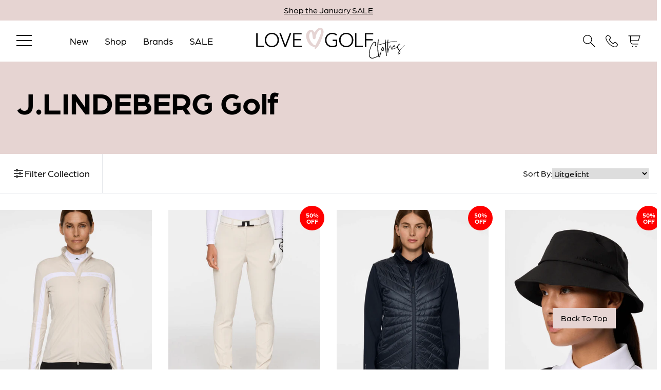

--- FILE ---
content_type: text/html; charset=utf-8
request_url: https://lovegolfclothes.co.uk/nl/collections/j-lindeberg
body_size: 64869
content:
<!doctype html>
<html lang="nl">
  <head>
    <!-- Google Tag Manager -->
    <script>(function(w,d,s,l,i){w[l]=w[l]||[];w[l].push({'gtm.start':
    new Date().getTime(),event:'gtm.js'});var f=d.getElementsByTagName(s)[0],
    j=d.createElement(s),dl=l!='dataLayer'?'&l='+l:'';j.async=true;j.src=
    'https://www.googletagmanager.com/gtm.js?id='+i+dl;f.parentNode.insertBefore(j,f);
    })(window,document,'script','dataLayer','GTM-KZ47WP3');</script>
    <!-- End Google Tag Manager -->
  
    <!-- Google tag (gtag.js) -->
    <script async src="https://www.googletagmanager.com/gtag/js?id=UA-111364574-1"></script>
    <script>
      window.dataLayer = window.dataLayer || [];
      function gtag(){dataLayer.push(arguments);}
      gtag('js', new Date());
    
      gtag('config', 'UA-111364574-1');
    </script>
    
    <meta charset="utf-8">
    <meta http-equiv="X-UA-Compatible" content="IE=edge">
    <meta name="viewport" content="width=device-width,initial-scale=1">

    <link rel="preconnect" href="https://cdn.shopify.com" crossorigin>
    <link rel="preload" href="//lovegolfclothes.co.uk/cdn/shop/t/26/assets/bundle.css?v=55836738838627112681740514311" as="style">

    <link rel="preload" href="//lovegolfclothes.co.uk/cdn/shop/t/26/assets/bundle.js?v=147514720772901476111740514313" as="script">
    
    <link rel="stylesheet" href="https://use.typekit.net/tec2ztj.css">

      <!-- Fav Icons -->
    <link rel="shortcut icon" href="//lovegolfclothes.co.uk/cdn/shop/t/26/assets/favicon.static.ico?v=131553459296359373481706182978" type="image/x-icon" />
    <link rel="shortcut icon" href="//lovegolfclothes.co.uk/cdn/shop/t/26/assets/favicon.static_small.png?v=131553459296359373481706182979" />
    
    <link rel="apple-touch-icon" sizes="57x57" href="//lovegolfclothes.co.uk/cdn/shop/t/26/assets/apple-touch-icon-57x57.static_small.png?v=44990201838169914721706182975">
    <link rel="apple-touch-icon" sizes="60x60" href="//lovegolfclothes.co.uk/cdn/shop/t/26/assets/apple-touch-icon-60x60.static_small.png?v=21582356501832231381706182975">
    <link rel="apple-touch-icon" sizes="72x72" href="//lovegolfclothes.co.uk/cdn/shop/t/26/assets/apple-touch-icon-72x72.static_small.png?v=45551214796742923731706182975">
    <link rel="apple-touch-icon" sizes="76x76" href="//lovegolfclothes.co.uk/cdn/shop/t/26/assets/apple-touch-icon-76x76.static_small.png?v=101759691424267316641706182976">
    <link rel="apple-touch-icon" sizes="114x114" href="//lovegolfclothes.co.uk/cdn/shop/t/26/assets/apple-touch-icon-114x114.static_small.png?v=22278773193092079401706182973">
    <link rel="apple-touch-icon" sizes="120x120" href="//lovegolfclothes.co.uk/cdn/shop/t/26/assets/apple-touch-icon-120x120.static_small.png?v=57500111726164836381706182973">
    <link rel="apple-touch-icon" sizes="144x144" href="//lovegolfclothes.co.uk/cdn/shop/t/26/assets/apple-touch-icon-144x144.static_small.png?v=140770479887034443351706182974">
    <link rel="apple-touch-icon" sizes="152x152" href="//lovegolfclothes.co.uk/cdn/shop/t/26/assets/apple-touch-icon-152x152.static_small.png?v=7433532373507253631706182974">
    <link rel="apple-touch-icon" sizes="180x180" href="//lovegolfclothes.co.uk/cdn/shop/t/26/assets/apple-touch-icon-180x180.static_small.png?v=3282888021716650021706182974">
    <link rel="apple-touch-icon" href="//lovegolfclothes.co.uk/cdn/shop/t/26/assets/apple-touch-icon.static_small.png?v=31585008376002786671706182976">
    <link rel="icon" type="image/png" href="//lovegolfclothes.co.uk/cdn/shop/t/26/assets/favicon-16x16.static_small.png?v=131553459296359373481706182977">
    <link rel="icon" type="image/png" href="//lovegolfclothes.co.uk/cdn/shop/t/26/assets/favicon-32x32.static_small.png?v=170020567252854081731706182977">
    <link rel="icon" type="image/png" href="//lovegolfclothes.co.uk/cdn/shop/t/26/assets/favicon-96x96.static_small.png?v=71683421389045590441706182978">
    <link rel="icon" type="image/png" href="//lovegolfclothes.co.uk/cdn/shop/t/26/assets/android-chrome-192x192.static_small.png?v=156841098556628151621706182973">
  <!-- End Fav Icons -->

    <title>J Lindeberg Golf Clothing | Luxury Golfwear for Ladies | UK</title>

    
      <meta name="description" content="Shop our exclusive range of high-quality J Lindeberg golf clothing. Ensure maximum comfort and performance while you are on the green! 🏌️‍♀️ Buy Now!">
    

    <link href="//lovegolfclothes.co.uk/cdn/shop/t/26/assets/bundle.css?v=55836738838627112681740514311" rel="stylesheet" type="text/css" media="all" />
    <style data-shopify>
  @font-face {
    font-family: "Agrandir";
    src: url('//lovegolfclothes.co.uk/cdn/shop/t/26/assets/Agrandir-Regular.static.eot?v=18713'),
         url('//lovegolfclothes.co.uk/cdn/shop/t/26/assets/Agrandir-Regular.static.woff2?v=18713'),
         url('//lovegolfclothes.co.uk/cdn/shop/t/26/assets/Agrandir-Regular.static.woff?v=18713'),
         url('//lovegolfclothes.co.uk/cdn/shop/t/26/assets/Agrandir-Regular.static.ttf?v=18713');
    font-weight: normal;
    font-style: normal;
    font-display: swap;
  }
</style>


    <!-- Hotjar Tracking Code for https://lovegolfclothes.co.uk -->
    <script>
      (function(h,o,t,j,a,r){
        h.hj=h.hj||function(){(h.hj.q=h.hj.q||[]).push(arguments)};
        h._hjSettings={hjid:3227276,hjsv:6};
        a=o.getElementsByTagName('head')[0];
        r=o.createElement('script');r.async=1;
        r.src=t+h._hjSettings.hjid+j+h._hjSettings.hjsv;
        a.appendChild(r);
      })(window,document,'https://static.hotjar.com/c/hotjar-','.js?sv=');
    </script>

    <!-- header hook for Shopify plugins -->
    <script>window.performance && window.performance.mark && window.performance.mark('shopify.content_for_header.start');</script><meta name="google-site-verification" content="pIF4Nfigd5P3J7TgwSjYwh9xNqN8DJYQ8lUsM6vFJxo">
<meta id="shopify-digital-wallet" name="shopify-digital-wallet" content="/27155712/digital_wallets/dialog">
<meta name="shopify-checkout-api-token" content="6f3ca42f6524085704f307c340d27fda">
<meta id="in-context-paypal-metadata" data-shop-id="27155712" data-venmo-supported="false" data-environment="production" data-locale="nl_NL" data-paypal-v4="true" data-currency="GBP">
<link rel="alternate" type="application/atom+xml" title="Feed" href="/nl/collections/j-lindeberg.atom" />
<link rel="next" href="/nl/collections/j-lindeberg?page=2">
<link rel="alternate" hreflang="x-default" href="https://lovegolfclothes.co.uk/collections/j-lindeberg">
<link rel="alternate" hreflang="en" href="https://lovegolfclothes.co.uk/collections/j-lindeberg">
<link rel="alternate" hreflang="da" href="https://lovegolfclothes.co.uk/da/collections/j-lindeberg">
<link rel="alternate" hreflang="nl" href="https://lovegolfclothes.co.uk/nl/collections/j-lindeberg">
<link rel="alternate" hreflang="et" href="https://lovegolfclothes.co.uk/et/collections/j-lindeberg">
<link rel="alternate" hreflang="is" href="https://lovegolfclothes.co.uk/is/collections/j-lindeberg">
<link rel="alternate" hreflang="it" href="https://lovegolfclothes.co.uk/it/collections/j-lindeberg">
<link rel="alternate" hreflang="ko" href="https://lovegolfclothes.co.uk/ko/collections/j-lindeberg">
<link rel="alternate" hreflang="no" href="https://lovegolfclothes.co.uk/no/collections/j-lindeberg">
<link rel="alternate" hreflang="fi" href="https://lovegolfclothes.co.uk/fi/collections/j-lindeberg">
<link rel="alternate" hreflang="fr" href="https://lovegolfclothes.co.uk/fr/collections/j-lindeberg">
<link rel="alternate" hreflang="de" href="https://lovegolfclothes.co.uk/de/collections/j-lindeberg">
<link rel="alternate" hreflang="zh-Hant" href="https://lovegolfclothes.co.uk/zh/collections/j-lindeberg">
<link rel="alternate" hreflang="pt" href="https://lovegolfclothes.co.uk/pt/collections/j-lindeberg">
<link rel="alternate" hreflang="ja" href="https://lovegolfclothes.co.uk/ja/collections/j-lindeberg">
<link rel="alternate" hreflang="pl" href="https://lovegolfclothes.co.uk/pl/collections/j-lindeberg">
<link rel="alternate" hreflang="sk" href="https://lovegolfclothes.co.uk/sk/collections/j-lindeberg">
<link rel="alternate" hreflang="sl" href="https://lovegolfclothes.co.uk/sl/collections/j-lindeberg">
<link rel="alternate" hreflang="es" href="https://lovegolfclothes.co.uk/es/collections/j-lindeberg">
<link rel="alternate" hreflang="sv" href="https://lovegolfclothes.co.uk/sv/collections/j-lindeberg">
<link rel="alternate" hreflang="zh-Hant-AC" href="https://lovegolfclothes.co.uk/zh/collections/j-lindeberg">
<link rel="alternate" hreflang="zh-Hant-AD" href="https://lovegolfclothes.co.uk/zh/collections/j-lindeberg">
<link rel="alternate" hreflang="zh-Hant-AE" href="https://lovegolfclothes.co.uk/zh/collections/j-lindeberg">
<link rel="alternate" hreflang="zh-Hant-AF" href="https://lovegolfclothes.co.uk/zh/collections/j-lindeberg">
<link rel="alternate" hreflang="zh-Hant-AG" href="https://lovegolfclothes.co.uk/zh/collections/j-lindeberg">
<link rel="alternate" hreflang="zh-Hant-AI" href="https://lovegolfclothes.co.uk/zh/collections/j-lindeberg">
<link rel="alternate" hreflang="zh-Hant-AL" href="https://lovegolfclothes.co.uk/zh/collections/j-lindeberg">
<link rel="alternate" hreflang="zh-Hant-AM" href="https://lovegolfclothes.co.uk/zh/collections/j-lindeberg">
<link rel="alternate" hreflang="zh-Hant-AO" href="https://lovegolfclothes.co.uk/zh/collections/j-lindeberg">
<link rel="alternate" hreflang="zh-Hant-AR" href="https://lovegolfclothes.co.uk/zh/collections/j-lindeberg">
<link rel="alternate" hreflang="zh-Hant-AT" href="https://lovegolfclothes.co.uk/zh/collections/j-lindeberg">
<link rel="alternate" hreflang="zh-Hant-AU" href="https://lovegolfclothes.co.uk/zh/collections/j-lindeberg">
<link rel="alternate" hreflang="zh-Hant-AW" href="https://lovegolfclothes.co.uk/zh/collections/j-lindeberg">
<link rel="alternate" hreflang="zh-Hant-AX" href="https://lovegolfclothes.co.uk/zh/collections/j-lindeberg">
<link rel="alternate" hreflang="zh-Hant-AZ" href="https://lovegolfclothes.co.uk/zh/collections/j-lindeberg">
<link rel="alternate" hreflang="zh-Hant-BA" href="https://lovegolfclothes.co.uk/zh/collections/j-lindeberg">
<link rel="alternate" hreflang="zh-Hant-BB" href="https://lovegolfclothes.co.uk/zh/collections/j-lindeberg">
<link rel="alternate" hreflang="zh-Hant-BD" href="https://lovegolfclothes.co.uk/zh/collections/j-lindeberg">
<link rel="alternate" hreflang="zh-Hant-BE" href="https://lovegolfclothes.co.uk/zh/collections/j-lindeberg">
<link rel="alternate" hreflang="zh-Hant-BF" href="https://lovegolfclothes.co.uk/zh/collections/j-lindeberg">
<link rel="alternate" hreflang="zh-Hant-BG" href="https://lovegolfclothes.co.uk/zh/collections/j-lindeberg">
<link rel="alternate" hreflang="zh-Hant-BH" href="https://lovegolfclothes.co.uk/zh/collections/j-lindeberg">
<link rel="alternate" hreflang="zh-Hant-BI" href="https://lovegolfclothes.co.uk/zh/collections/j-lindeberg">
<link rel="alternate" hreflang="zh-Hant-BJ" href="https://lovegolfclothes.co.uk/zh/collections/j-lindeberg">
<link rel="alternate" hreflang="zh-Hant-BL" href="https://lovegolfclothes.co.uk/zh/collections/j-lindeberg">
<link rel="alternate" hreflang="zh-Hant-BM" href="https://lovegolfclothes.co.uk/zh/collections/j-lindeberg">
<link rel="alternate" hreflang="zh-Hant-BN" href="https://lovegolfclothes.co.uk/zh/collections/j-lindeberg">
<link rel="alternate" hreflang="zh-Hant-BO" href="https://lovegolfclothes.co.uk/zh/collections/j-lindeberg">
<link rel="alternate" hreflang="zh-Hant-BQ" href="https://lovegolfclothes.co.uk/zh/collections/j-lindeberg">
<link rel="alternate" hreflang="zh-Hant-BR" href="https://lovegolfclothes.co.uk/zh/collections/j-lindeberg">
<link rel="alternate" hreflang="zh-Hant-BS" href="https://lovegolfclothes.co.uk/zh/collections/j-lindeberg">
<link rel="alternate" hreflang="zh-Hant-BT" href="https://lovegolfclothes.co.uk/zh/collections/j-lindeberg">
<link rel="alternate" hreflang="zh-Hant-BW" href="https://lovegolfclothes.co.uk/zh/collections/j-lindeberg">
<link rel="alternate" hreflang="zh-Hant-BY" href="https://lovegolfclothes.co.uk/zh/collections/j-lindeberg">
<link rel="alternate" hreflang="zh-Hant-BZ" href="https://lovegolfclothes.co.uk/zh/collections/j-lindeberg">
<link rel="alternate" hreflang="zh-Hant-CA" href="https://lovegolfclothes.co.uk/zh/collections/j-lindeberg">
<link rel="alternate" hreflang="zh-Hant-CC" href="https://lovegolfclothes.co.uk/zh/collections/j-lindeberg">
<link rel="alternate" hreflang="zh-Hant-CD" href="https://lovegolfclothes.co.uk/zh/collections/j-lindeberg">
<link rel="alternate" hreflang="zh-Hant-CF" href="https://lovegolfclothes.co.uk/zh/collections/j-lindeberg">
<link rel="alternate" hreflang="zh-Hant-CG" href="https://lovegolfclothes.co.uk/zh/collections/j-lindeberg">
<link rel="alternate" hreflang="zh-Hant-CH" href="https://lovegolfclothes.co.uk/zh/collections/j-lindeberg">
<link rel="alternate" hreflang="zh-Hant-CI" href="https://lovegolfclothes.co.uk/zh/collections/j-lindeberg">
<link rel="alternate" hreflang="zh-Hant-CK" href="https://lovegolfclothes.co.uk/zh/collections/j-lindeberg">
<link rel="alternate" hreflang="zh-Hant-CL" href="https://lovegolfclothes.co.uk/zh/collections/j-lindeberg">
<link rel="alternate" hreflang="zh-Hant-CM" href="https://lovegolfclothes.co.uk/zh/collections/j-lindeberg">
<link rel="alternate" hreflang="zh-Hant-CN" href="https://lovegolfclothes.co.uk/zh/collections/j-lindeberg">
<link rel="alternate" hreflang="zh-Hant-CO" href="https://lovegolfclothes.co.uk/zh/collections/j-lindeberg">
<link rel="alternate" hreflang="zh-Hant-CR" href="https://lovegolfclothes.co.uk/zh/collections/j-lindeberg">
<link rel="alternate" hreflang="zh-Hant-CV" href="https://lovegolfclothes.co.uk/zh/collections/j-lindeberg">
<link rel="alternate" hreflang="zh-Hant-CW" href="https://lovegolfclothes.co.uk/zh/collections/j-lindeberg">
<link rel="alternate" hreflang="zh-Hant-CX" href="https://lovegolfclothes.co.uk/zh/collections/j-lindeberg">
<link rel="alternate" hreflang="zh-Hant-CY" href="https://lovegolfclothes.co.uk/zh/collections/j-lindeberg">
<link rel="alternate" hreflang="zh-Hant-CZ" href="https://lovegolfclothes.co.uk/zh/collections/j-lindeberg">
<link rel="alternate" hreflang="zh-Hant-DE" href="https://lovegolfclothes.co.uk/zh/collections/j-lindeberg">
<link rel="alternate" hreflang="zh-Hant-DJ" href="https://lovegolfclothes.co.uk/zh/collections/j-lindeberg">
<link rel="alternate" hreflang="zh-Hant-DK" href="https://lovegolfclothes.co.uk/zh/collections/j-lindeberg">
<link rel="alternate" hreflang="zh-Hant-DM" href="https://lovegolfclothes.co.uk/zh/collections/j-lindeberg">
<link rel="alternate" hreflang="zh-Hant-DO" href="https://lovegolfclothes.co.uk/zh/collections/j-lindeberg">
<link rel="alternate" hreflang="zh-Hant-DZ" href="https://lovegolfclothes.co.uk/zh/collections/j-lindeberg">
<link rel="alternate" hreflang="zh-Hant-EC" href="https://lovegolfclothes.co.uk/zh/collections/j-lindeberg">
<link rel="alternate" hreflang="zh-Hant-EE" href="https://lovegolfclothes.co.uk/zh/collections/j-lindeberg">
<link rel="alternate" hreflang="zh-Hant-EG" href="https://lovegolfclothes.co.uk/zh/collections/j-lindeberg">
<link rel="alternate" hreflang="zh-Hant-EH" href="https://lovegolfclothes.co.uk/zh/collections/j-lindeberg">
<link rel="alternate" hreflang="zh-Hant-ER" href="https://lovegolfclothes.co.uk/zh/collections/j-lindeberg">
<link rel="alternate" hreflang="zh-Hant-ES" href="https://lovegolfclothes.co.uk/zh/collections/j-lindeberg">
<link rel="alternate" hreflang="zh-Hant-ET" href="https://lovegolfclothes.co.uk/zh/collections/j-lindeberg">
<link rel="alternate" hreflang="zh-Hant-FI" href="https://lovegolfclothes.co.uk/zh/collections/j-lindeberg">
<link rel="alternate" hreflang="zh-Hant-FJ" href="https://lovegolfclothes.co.uk/zh/collections/j-lindeberg">
<link rel="alternate" hreflang="zh-Hant-FK" href="https://lovegolfclothes.co.uk/zh/collections/j-lindeberg">
<link rel="alternate" hreflang="zh-Hant-FO" href="https://lovegolfclothes.co.uk/zh/collections/j-lindeberg">
<link rel="alternate" hreflang="zh-Hant-FR" href="https://lovegolfclothes.co.uk/zh/collections/j-lindeberg">
<link rel="alternate" hreflang="zh-Hant-GA" href="https://lovegolfclothes.co.uk/zh/collections/j-lindeberg">
<link rel="alternate" hreflang="zh-Hant-GB" href="https://lovegolfclothes.co.uk/zh/collections/j-lindeberg">
<link rel="alternate" hreflang="zh-Hant-GD" href="https://lovegolfclothes.co.uk/zh/collections/j-lindeberg">
<link rel="alternate" hreflang="zh-Hant-GE" href="https://lovegolfclothes.co.uk/zh/collections/j-lindeberg">
<link rel="alternate" hreflang="zh-Hant-GF" href="https://lovegolfclothes.co.uk/zh/collections/j-lindeberg">
<link rel="alternate" hreflang="zh-Hant-GG" href="https://lovegolfclothes.co.uk/zh/collections/j-lindeberg">
<link rel="alternate" hreflang="zh-Hant-GH" href="https://lovegolfclothes.co.uk/zh/collections/j-lindeberg">
<link rel="alternate" hreflang="zh-Hant-GI" href="https://lovegolfclothes.co.uk/zh/collections/j-lindeberg">
<link rel="alternate" hreflang="zh-Hant-GL" href="https://lovegolfclothes.co.uk/zh/collections/j-lindeberg">
<link rel="alternate" hreflang="zh-Hant-GM" href="https://lovegolfclothes.co.uk/zh/collections/j-lindeberg">
<link rel="alternate" hreflang="zh-Hant-GN" href="https://lovegolfclothes.co.uk/zh/collections/j-lindeberg">
<link rel="alternate" hreflang="zh-Hant-GP" href="https://lovegolfclothes.co.uk/zh/collections/j-lindeberg">
<link rel="alternate" hreflang="zh-Hant-GQ" href="https://lovegolfclothes.co.uk/zh/collections/j-lindeberg">
<link rel="alternate" hreflang="zh-Hant-GR" href="https://lovegolfclothes.co.uk/zh/collections/j-lindeberg">
<link rel="alternate" hreflang="zh-Hant-GS" href="https://lovegolfclothes.co.uk/zh/collections/j-lindeberg">
<link rel="alternate" hreflang="zh-Hant-GT" href="https://lovegolfclothes.co.uk/zh/collections/j-lindeberg">
<link rel="alternate" hreflang="zh-Hant-GW" href="https://lovegolfclothes.co.uk/zh/collections/j-lindeberg">
<link rel="alternate" hreflang="zh-Hant-GY" href="https://lovegolfclothes.co.uk/zh/collections/j-lindeberg">
<link rel="alternate" hreflang="zh-Hant-HK" href="https://lovegolfclothes.co.uk/zh/collections/j-lindeberg">
<link rel="alternate" hreflang="zh-Hant-HN" href="https://lovegolfclothes.co.uk/zh/collections/j-lindeberg">
<link rel="alternate" hreflang="zh-Hant-HR" href="https://lovegolfclothes.co.uk/zh/collections/j-lindeberg">
<link rel="alternate" hreflang="zh-Hant-HT" href="https://lovegolfclothes.co.uk/zh/collections/j-lindeberg">
<link rel="alternate" hreflang="zh-Hant-HU" href="https://lovegolfclothes.co.uk/zh/collections/j-lindeberg">
<link rel="alternate" hreflang="zh-Hant-ID" href="https://lovegolfclothes.co.uk/zh/collections/j-lindeberg">
<link rel="alternate" hreflang="zh-Hant-IE" href="https://lovegolfclothes.co.uk/zh/collections/j-lindeberg">
<link rel="alternate" hreflang="zh-Hant-IL" href="https://lovegolfclothes.co.uk/zh/collections/j-lindeberg">
<link rel="alternate" hreflang="zh-Hant-IM" href="https://lovegolfclothes.co.uk/zh/collections/j-lindeberg">
<link rel="alternate" hreflang="zh-Hant-IN" href="https://lovegolfclothes.co.uk/zh/collections/j-lindeberg">
<link rel="alternate" hreflang="zh-Hant-IO" href="https://lovegolfclothes.co.uk/zh/collections/j-lindeberg">
<link rel="alternate" hreflang="zh-Hant-IQ" href="https://lovegolfclothes.co.uk/zh/collections/j-lindeberg">
<link rel="alternate" hreflang="zh-Hant-IS" href="https://lovegolfclothes.co.uk/zh/collections/j-lindeberg">
<link rel="alternate" hreflang="zh-Hant-IT" href="https://lovegolfclothes.co.uk/zh/collections/j-lindeberg">
<link rel="alternate" hreflang="zh-Hant-JE" href="https://lovegolfclothes.co.uk/zh/collections/j-lindeberg">
<link rel="alternate" hreflang="zh-Hant-JM" href="https://lovegolfclothes.co.uk/zh/collections/j-lindeberg">
<link rel="alternate" hreflang="zh-Hant-JO" href="https://lovegolfclothes.co.uk/zh/collections/j-lindeberg">
<link rel="alternate" hreflang="zh-Hant-JP" href="https://lovegolfclothes.co.uk/zh/collections/j-lindeberg">
<link rel="alternate" hreflang="zh-Hant-KE" href="https://lovegolfclothes.co.uk/zh/collections/j-lindeberg">
<link rel="alternate" hreflang="zh-Hant-KG" href="https://lovegolfclothes.co.uk/zh/collections/j-lindeberg">
<link rel="alternate" hreflang="zh-Hant-KH" href="https://lovegolfclothes.co.uk/zh/collections/j-lindeberg">
<link rel="alternate" hreflang="zh-Hant-KI" href="https://lovegolfclothes.co.uk/zh/collections/j-lindeberg">
<link rel="alternate" hreflang="zh-Hant-KM" href="https://lovegolfclothes.co.uk/zh/collections/j-lindeberg">
<link rel="alternate" hreflang="zh-Hant-KN" href="https://lovegolfclothes.co.uk/zh/collections/j-lindeberg">
<link rel="alternate" hreflang="zh-Hant-KR" href="https://lovegolfclothes.co.uk/zh/collections/j-lindeberg">
<link rel="alternate" hreflang="zh-Hant-KW" href="https://lovegolfclothes.co.uk/zh/collections/j-lindeberg">
<link rel="alternate" hreflang="zh-Hant-KY" href="https://lovegolfclothes.co.uk/zh/collections/j-lindeberg">
<link rel="alternate" hreflang="zh-Hant-KZ" href="https://lovegolfclothes.co.uk/zh/collections/j-lindeberg">
<link rel="alternate" hreflang="zh-Hant-LA" href="https://lovegolfclothes.co.uk/zh/collections/j-lindeberg">
<link rel="alternate" hreflang="zh-Hant-LB" href="https://lovegolfclothes.co.uk/zh/collections/j-lindeberg">
<link rel="alternate" hreflang="zh-Hant-LC" href="https://lovegolfclothes.co.uk/zh/collections/j-lindeberg">
<link rel="alternate" hreflang="zh-Hant-LI" href="https://lovegolfclothes.co.uk/zh/collections/j-lindeberg">
<link rel="alternate" hreflang="zh-Hant-LK" href="https://lovegolfclothes.co.uk/zh/collections/j-lindeberg">
<link rel="alternate" hreflang="zh-Hant-LR" href="https://lovegolfclothes.co.uk/zh/collections/j-lindeberg">
<link rel="alternate" hreflang="zh-Hant-LS" href="https://lovegolfclothes.co.uk/zh/collections/j-lindeberg">
<link rel="alternate" hreflang="zh-Hant-LT" href="https://lovegolfclothes.co.uk/zh/collections/j-lindeberg">
<link rel="alternate" hreflang="zh-Hant-LU" href="https://lovegolfclothes.co.uk/zh/collections/j-lindeberg">
<link rel="alternate" hreflang="zh-Hant-LV" href="https://lovegolfclothes.co.uk/zh/collections/j-lindeberg">
<link rel="alternate" hreflang="zh-Hant-LY" href="https://lovegolfclothes.co.uk/zh/collections/j-lindeberg">
<link rel="alternate" hreflang="zh-Hant-MA" href="https://lovegolfclothes.co.uk/zh/collections/j-lindeberg">
<link rel="alternate" hreflang="zh-Hant-MC" href="https://lovegolfclothes.co.uk/zh/collections/j-lindeberg">
<link rel="alternate" hreflang="zh-Hant-MD" href="https://lovegolfclothes.co.uk/zh/collections/j-lindeberg">
<link rel="alternate" hreflang="zh-Hant-ME" href="https://lovegolfclothes.co.uk/zh/collections/j-lindeberg">
<link rel="alternate" hreflang="zh-Hant-MF" href="https://lovegolfclothes.co.uk/zh/collections/j-lindeberg">
<link rel="alternate" hreflang="zh-Hant-MG" href="https://lovegolfclothes.co.uk/zh/collections/j-lindeberg">
<link rel="alternate" hreflang="zh-Hant-MK" href="https://lovegolfclothes.co.uk/zh/collections/j-lindeberg">
<link rel="alternate" hreflang="zh-Hant-ML" href="https://lovegolfclothes.co.uk/zh/collections/j-lindeberg">
<link rel="alternate" hreflang="zh-Hant-MM" href="https://lovegolfclothes.co.uk/zh/collections/j-lindeberg">
<link rel="alternate" hreflang="zh-Hant-MN" href="https://lovegolfclothes.co.uk/zh/collections/j-lindeberg">
<link rel="alternate" hreflang="zh-Hant-MO" href="https://lovegolfclothes.co.uk/zh/collections/j-lindeberg">
<link rel="alternate" hreflang="zh-Hant-MQ" href="https://lovegolfclothes.co.uk/zh/collections/j-lindeberg">
<link rel="alternate" hreflang="zh-Hant-MR" href="https://lovegolfclothes.co.uk/zh/collections/j-lindeberg">
<link rel="alternate" hreflang="zh-Hant-MS" href="https://lovegolfclothes.co.uk/zh/collections/j-lindeberg">
<link rel="alternate" hreflang="zh-Hant-MT" href="https://lovegolfclothes.co.uk/zh/collections/j-lindeberg">
<link rel="alternate" hreflang="zh-Hant-MU" href="https://lovegolfclothes.co.uk/zh/collections/j-lindeberg">
<link rel="alternate" hreflang="zh-Hant-MV" href="https://lovegolfclothes.co.uk/zh/collections/j-lindeberg">
<link rel="alternate" hreflang="zh-Hant-MW" href="https://lovegolfclothes.co.uk/zh/collections/j-lindeberg">
<link rel="alternate" hreflang="zh-Hant-MX" href="https://lovegolfclothes.co.uk/zh/collections/j-lindeberg">
<link rel="alternate" hreflang="zh-Hant-MY" href="https://lovegolfclothes.co.uk/zh/collections/j-lindeberg">
<link rel="alternate" hreflang="zh-Hant-MZ" href="https://lovegolfclothes.co.uk/zh/collections/j-lindeberg">
<link rel="alternate" hreflang="zh-Hant-NA" href="https://lovegolfclothes.co.uk/zh/collections/j-lindeberg">
<link rel="alternate" hreflang="zh-Hant-NC" href="https://lovegolfclothes.co.uk/zh/collections/j-lindeberg">
<link rel="alternate" hreflang="zh-Hant-NE" href="https://lovegolfclothes.co.uk/zh/collections/j-lindeberg">
<link rel="alternate" hreflang="zh-Hant-NF" href="https://lovegolfclothes.co.uk/zh/collections/j-lindeberg">
<link rel="alternate" hreflang="zh-Hant-NG" href="https://lovegolfclothes.co.uk/zh/collections/j-lindeberg">
<link rel="alternate" hreflang="zh-Hant-NI" href="https://lovegolfclothes.co.uk/zh/collections/j-lindeberg">
<link rel="alternate" hreflang="zh-Hant-NL" href="https://lovegolfclothes.co.uk/zh/collections/j-lindeberg">
<link rel="alternate" hreflang="zh-Hant-NO" href="https://lovegolfclothes.co.uk/zh/collections/j-lindeberg">
<link rel="alternate" hreflang="zh-Hant-NP" href="https://lovegolfclothes.co.uk/zh/collections/j-lindeberg">
<link rel="alternate" hreflang="zh-Hant-NR" href="https://lovegolfclothes.co.uk/zh/collections/j-lindeberg">
<link rel="alternate" hreflang="zh-Hant-NU" href="https://lovegolfclothes.co.uk/zh/collections/j-lindeberg">
<link rel="alternate" hreflang="zh-Hant-NZ" href="https://lovegolfclothes.co.uk/zh/collections/j-lindeberg">
<link rel="alternate" hreflang="zh-Hant-OM" href="https://lovegolfclothes.co.uk/zh/collections/j-lindeberg">
<link rel="alternate" hreflang="zh-Hant-PA" href="https://lovegolfclothes.co.uk/zh/collections/j-lindeberg">
<link rel="alternate" hreflang="zh-Hant-PE" href="https://lovegolfclothes.co.uk/zh/collections/j-lindeberg">
<link rel="alternate" hreflang="zh-Hant-PF" href="https://lovegolfclothes.co.uk/zh/collections/j-lindeberg">
<link rel="alternate" hreflang="zh-Hant-PG" href="https://lovegolfclothes.co.uk/zh/collections/j-lindeberg">
<link rel="alternate" hreflang="zh-Hant-PH" href="https://lovegolfclothes.co.uk/zh/collections/j-lindeberg">
<link rel="alternate" hreflang="zh-Hant-PK" href="https://lovegolfclothes.co.uk/zh/collections/j-lindeberg">
<link rel="alternate" hreflang="zh-Hant-PL" href="https://lovegolfclothes.co.uk/zh/collections/j-lindeberg">
<link rel="alternate" hreflang="zh-Hant-PM" href="https://lovegolfclothes.co.uk/zh/collections/j-lindeberg">
<link rel="alternate" hreflang="zh-Hant-PN" href="https://lovegolfclothes.co.uk/zh/collections/j-lindeberg">
<link rel="alternate" hreflang="zh-Hant-PS" href="https://lovegolfclothes.co.uk/zh/collections/j-lindeberg">
<link rel="alternate" hreflang="zh-Hant-PT" href="https://lovegolfclothes.co.uk/zh/collections/j-lindeberg">
<link rel="alternate" hreflang="zh-Hant-PY" href="https://lovegolfclothes.co.uk/zh/collections/j-lindeberg">
<link rel="alternate" hreflang="zh-Hant-QA" href="https://lovegolfclothes.co.uk/zh/collections/j-lindeberg">
<link rel="alternate" hreflang="zh-Hant-RE" href="https://lovegolfclothes.co.uk/zh/collections/j-lindeberg">
<link rel="alternate" hreflang="zh-Hant-RO" href="https://lovegolfclothes.co.uk/zh/collections/j-lindeberg">
<link rel="alternate" hreflang="zh-Hant-RS" href="https://lovegolfclothes.co.uk/zh/collections/j-lindeberg">
<link rel="alternate" hreflang="zh-Hant-RU" href="https://lovegolfclothes.co.uk/zh/collections/j-lindeberg">
<link rel="alternate" hreflang="zh-Hant-RW" href="https://lovegolfclothes.co.uk/zh/collections/j-lindeberg">
<link rel="alternate" hreflang="zh-Hant-SA" href="https://lovegolfclothes.co.uk/zh/collections/j-lindeberg">
<link rel="alternate" hreflang="zh-Hant-SB" href="https://lovegolfclothes.co.uk/zh/collections/j-lindeberg">
<link rel="alternate" hreflang="zh-Hant-SC" href="https://lovegolfclothes.co.uk/zh/collections/j-lindeberg">
<link rel="alternate" hreflang="zh-Hant-SD" href="https://lovegolfclothes.co.uk/zh/collections/j-lindeberg">
<link rel="alternate" hreflang="zh-Hant-SE" href="https://lovegolfclothes.co.uk/zh/collections/j-lindeberg">
<link rel="alternate" hreflang="zh-Hant-SG" href="https://lovegolfclothes.co.uk/zh/collections/j-lindeberg">
<link rel="alternate" hreflang="zh-Hant-SH" href="https://lovegolfclothes.co.uk/zh/collections/j-lindeberg">
<link rel="alternate" hreflang="zh-Hant-SI" href="https://lovegolfclothes.co.uk/zh/collections/j-lindeberg">
<link rel="alternate" hreflang="zh-Hant-SJ" href="https://lovegolfclothes.co.uk/zh/collections/j-lindeberg">
<link rel="alternate" hreflang="zh-Hant-SK" href="https://lovegolfclothes.co.uk/zh/collections/j-lindeberg">
<link rel="alternate" hreflang="zh-Hant-SL" href="https://lovegolfclothes.co.uk/zh/collections/j-lindeberg">
<link rel="alternate" hreflang="zh-Hant-SM" href="https://lovegolfclothes.co.uk/zh/collections/j-lindeberg">
<link rel="alternate" hreflang="zh-Hant-SN" href="https://lovegolfclothes.co.uk/zh/collections/j-lindeberg">
<link rel="alternate" hreflang="zh-Hant-SO" href="https://lovegolfclothes.co.uk/zh/collections/j-lindeberg">
<link rel="alternate" hreflang="zh-Hant-SR" href="https://lovegolfclothes.co.uk/zh/collections/j-lindeberg">
<link rel="alternate" hreflang="zh-Hant-SS" href="https://lovegolfclothes.co.uk/zh/collections/j-lindeberg">
<link rel="alternate" hreflang="zh-Hant-ST" href="https://lovegolfclothes.co.uk/zh/collections/j-lindeberg">
<link rel="alternate" hreflang="zh-Hant-SV" href="https://lovegolfclothes.co.uk/zh/collections/j-lindeberg">
<link rel="alternate" hreflang="zh-Hant-SX" href="https://lovegolfclothes.co.uk/zh/collections/j-lindeberg">
<link rel="alternate" hreflang="zh-Hant-SZ" href="https://lovegolfclothes.co.uk/zh/collections/j-lindeberg">
<link rel="alternate" hreflang="zh-Hant-TA" href="https://lovegolfclothes.co.uk/zh/collections/j-lindeberg">
<link rel="alternate" hreflang="zh-Hant-TC" href="https://lovegolfclothes.co.uk/zh/collections/j-lindeberg">
<link rel="alternate" hreflang="zh-Hant-TD" href="https://lovegolfclothes.co.uk/zh/collections/j-lindeberg">
<link rel="alternate" hreflang="zh-Hant-TF" href="https://lovegolfclothes.co.uk/zh/collections/j-lindeberg">
<link rel="alternate" hreflang="zh-Hant-TG" href="https://lovegolfclothes.co.uk/zh/collections/j-lindeberg">
<link rel="alternate" hreflang="zh-Hant-TH" href="https://lovegolfclothes.co.uk/zh/collections/j-lindeberg">
<link rel="alternate" hreflang="zh-Hant-TJ" href="https://lovegolfclothes.co.uk/zh/collections/j-lindeberg">
<link rel="alternate" hreflang="zh-Hant-TK" href="https://lovegolfclothes.co.uk/zh/collections/j-lindeberg">
<link rel="alternate" hreflang="zh-Hant-TL" href="https://lovegolfclothes.co.uk/zh/collections/j-lindeberg">
<link rel="alternate" hreflang="zh-Hant-TM" href="https://lovegolfclothes.co.uk/zh/collections/j-lindeberg">
<link rel="alternate" hreflang="zh-Hant-TN" href="https://lovegolfclothes.co.uk/zh/collections/j-lindeberg">
<link rel="alternate" hreflang="zh-Hant-TO" href="https://lovegolfclothes.co.uk/zh/collections/j-lindeberg">
<link rel="alternate" hreflang="zh-Hant-TR" href="https://lovegolfclothes.co.uk/zh/collections/j-lindeberg">
<link rel="alternate" hreflang="zh-Hant-TT" href="https://lovegolfclothes.co.uk/zh/collections/j-lindeberg">
<link rel="alternate" hreflang="zh-Hant-TV" href="https://lovegolfclothes.co.uk/zh/collections/j-lindeberg">
<link rel="alternate" hreflang="zh-Hant-TW" href="https://lovegolfclothes.co.uk/zh/collections/j-lindeberg">
<link rel="alternate" hreflang="zh-Hant-TZ" href="https://lovegolfclothes.co.uk/zh/collections/j-lindeberg">
<link rel="alternate" hreflang="zh-Hant-UA" href="https://lovegolfclothes.co.uk/zh/collections/j-lindeberg">
<link rel="alternate" hreflang="zh-Hant-UG" href="https://lovegolfclothes.co.uk/zh/collections/j-lindeberg">
<link rel="alternate" hreflang="zh-Hant-UM" href="https://lovegolfclothes.co.uk/zh/collections/j-lindeberg">
<link rel="alternate" hreflang="zh-Hant-US" href="https://lovegolfclothes.co.uk/zh/collections/j-lindeberg">
<link rel="alternate" hreflang="zh-Hant-UY" href="https://lovegolfclothes.co.uk/zh/collections/j-lindeberg">
<link rel="alternate" hreflang="zh-Hant-UZ" href="https://lovegolfclothes.co.uk/zh/collections/j-lindeberg">
<link rel="alternate" hreflang="zh-Hant-VA" href="https://lovegolfclothes.co.uk/zh/collections/j-lindeberg">
<link rel="alternate" hreflang="zh-Hant-VC" href="https://lovegolfclothes.co.uk/zh/collections/j-lindeberg">
<link rel="alternate" hreflang="zh-Hant-VE" href="https://lovegolfclothes.co.uk/zh/collections/j-lindeberg">
<link rel="alternate" hreflang="zh-Hant-VG" href="https://lovegolfclothes.co.uk/zh/collections/j-lindeberg">
<link rel="alternate" hreflang="zh-Hant-VN" href="https://lovegolfclothes.co.uk/zh/collections/j-lindeberg">
<link rel="alternate" hreflang="zh-Hant-VU" href="https://lovegolfclothes.co.uk/zh/collections/j-lindeberg">
<link rel="alternate" hreflang="zh-Hant-WF" href="https://lovegolfclothes.co.uk/zh/collections/j-lindeberg">
<link rel="alternate" hreflang="zh-Hant-WS" href="https://lovegolfclothes.co.uk/zh/collections/j-lindeberg">
<link rel="alternate" hreflang="zh-Hant-XK" href="https://lovegolfclothes.co.uk/zh/collections/j-lindeberg">
<link rel="alternate" hreflang="zh-Hant-YE" href="https://lovegolfclothes.co.uk/zh/collections/j-lindeberg">
<link rel="alternate" hreflang="zh-Hant-YT" href="https://lovegolfclothes.co.uk/zh/collections/j-lindeberg">
<link rel="alternate" hreflang="zh-Hant-ZA" href="https://lovegolfclothes.co.uk/zh/collections/j-lindeberg">
<link rel="alternate" hreflang="zh-Hant-ZM" href="https://lovegolfclothes.co.uk/zh/collections/j-lindeberg">
<link rel="alternate" hreflang="zh-Hant-ZW" href="https://lovegolfclothes.co.uk/zh/collections/j-lindeberg">
<link rel="alternate" type="application/json+oembed" href="https://lovegolfclothes.co.uk/nl/collections/j-lindeberg.oembed">
<script async="async" src="/checkouts/internal/preloads.js?locale=nl-GB"></script>
<link rel="preconnect" href="https://shop.app" crossorigin="anonymous">
<script async="async" src="https://shop.app/checkouts/internal/preloads.js?locale=nl-GB&shop_id=27155712" crossorigin="anonymous"></script>
<script id="apple-pay-shop-capabilities" type="application/json">{"shopId":27155712,"countryCode":"GB","currencyCode":"GBP","merchantCapabilities":["supports3DS"],"merchantId":"gid:\/\/shopify\/Shop\/27155712","merchantName":"Love Golf Clothes","requiredBillingContactFields":["postalAddress","email","phone"],"requiredShippingContactFields":["postalAddress","email","phone"],"shippingType":"shipping","supportedNetworks":["visa","maestro","masterCard","amex","discover","elo"],"total":{"type":"pending","label":"Love Golf Clothes","amount":"1.00"},"shopifyPaymentsEnabled":true,"supportsSubscriptions":true}</script>
<script id="shopify-features" type="application/json">{"accessToken":"6f3ca42f6524085704f307c340d27fda","betas":["rich-media-storefront-analytics"],"domain":"lovegolfclothes.co.uk","predictiveSearch":true,"shopId":27155712,"locale":"nl"}</script>
<script>var Shopify = Shopify || {};
Shopify.shop = "lovegolfclothes.myshopify.com";
Shopify.locale = "nl";
Shopify.currency = {"active":"GBP","rate":"1.0"};
Shopify.country = "GB";
Shopify.theme = {"name":"love-golf-clothes\/main","id":121992314922,"schema_name":"Shopify Theme Lab","schema_version":"1.0.0","theme_store_id":null,"role":"main"};
Shopify.theme.handle = "null";
Shopify.theme.style = {"id":null,"handle":null};
Shopify.cdnHost = "lovegolfclothes.co.uk/cdn";
Shopify.routes = Shopify.routes || {};
Shopify.routes.root = "/nl/";</script>
<script type="module">!function(o){(o.Shopify=o.Shopify||{}).modules=!0}(window);</script>
<script>!function(o){function n(){var o=[];function n(){o.push(Array.prototype.slice.apply(arguments))}return n.q=o,n}var t=o.Shopify=o.Shopify||{};t.loadFeatures=n(),t.autoloadFeatures=n()}(window);</script>
<script>
  window.ShopifyPay = window.ShopifyPay || {};
  window.ShopifyPay.apiHost = "shop.app\/pay";
  window.ShopifyPay.redirectState = null;
</script>
<script id="shop-js-analytics" type="application/json">{"pageType":"collection"}</script>
<script defer="defer" async type="module" src="//lovegolfclothes.co.uk/cdn/shopifycloud/shop-js/modules/v2/client.init-shop-cart-sync_C6i3jkHJ.nl.esm.js"></script>
<script defer="defer" async type="module" src="//lovegolfclothes.co.uk/cdn/shopifycloud/shop-js/modules/v2/chunk.common_BswcWXXM.esm.js"></script>
<script type="module">
  await import("//lovegolfclothes.co.uk/cdn/shopifycloud/shop-js/modules/v2/client.init-shop-cart-sync_C6i3jkHJ.nl.esm.js");
await import("//lovegolfclothes.co.uk/cdn/shopifycloud/shop-js/modules/v2/chunk.common_BswcWXXM.esm.js");

  window.Shopify.SignInWithShop?.initShopCartSync?.({"fedCMEnabled":true,"windoidEnabled":true});

</script>
<script>
  window.Shopify = window.Shopify || {};
  if (!window.Shopify.featureAssets) window.Shopify.featureAssets = {};
  window.Shopify.featureAssets['shop-js'] = {"shop-cart-sync":["modules/v2/client.shop-cart-sync_CZ94901E.nl.esm.js","modules/v2/chunk.common_BswcWXXM.esm.js"],"init-fed-cm":["modules/v2/client.init-fed-cm_Bhxzq1Av.nl.esm.js","modules/v2/chunk.common_BswcWXXM.esm.js"],"init-windoid":["modules/v2/client.init-windoid_DaWlpY2d.nl.esm.js","modules/v2/chunk.common_BswcWXXM.esm.js"],"shop-cash-offers":["modules/v2/client.shop-cash-offers_CvzbeIcj.nl.esm.js","modules/v2/chunk.common_BswcWXXM.esm.js","modules/v2/chunk.modal_DrlAPDrt.esm.js"],"shop-button":["modules/v2/client.shop-button_C6AYsd0g.nl.esm.js","modules/v2/chunk.common_BswcWXXM.esm.js"],"init-shop-email-lookup-coordinator":["modules/v2/client.init-shop-email-lookup-coordinator_gutOgwhz.nl.esm.js","modules/v2/chunk.common_BswcWXXM.esm.js"],"shop-toast-manager":["modules/v2/client.shop-toast-manager_CNZwTRsQ.nl.esm.js","modules/v2/chunk.common_BswcWXXM.esm.js"],"shop-login-button":["modules/v2/client.shop-login-button_9WsqYXnS.nl.esm.js","modules/v2/chunk.common_BswcWXXM.esm.js","modules/v2/chunk.modal_DrlAPDrt.esm.js"],"avatar":["modules/v2/client.avatar_BTnouDA3.nl.esm.js"],"init-shop-cart-sync":["modules/v2/client.init-shop-cart-sync_C6i3jkHJ.nl.esm.js","modules/v2/chunk.common_BswcWXXM.esm.js"],"pay-button":["modules/v2/client.pay-button_D0CY5Z72.nl.esm.js","modules/v2/chunk.common_BswcWXXM.esm.js"],"init-shop-for-new-customer-accounts":["modules/v2/client.init-shop-for-new-customer-accounts_BGMyI5yD.nl.esm.js","modules/v2/client.shop-login-button_9WsqYXnS.nl.esm.js","modules/v2/chunk.common_BswcWXXM.esm.js","modules/v2/chunk.modal_DrlAPDrt.esm.js"],"init-customer-accounts-sign-up":["modules/v2/client.init-customer-accounts-sign-up_CsVy15L-.nl.esm.js","modules/v2/client.shop-login-button_9WsqYXnS.nl.esm.js","modules/v2/chunk.common_BswcWXXM.esm.js","modules/v2/chunk.modal_DrlAPDrt.esm.js"],"shop-follow-button":["modules/v2/client.shop-follow-button_CcVMvnCK.nl.esm.js","modules/v2/chunk.common_BswcWXXM.esm.js","modules/v2/chunk.modal_DrlAPDrt.esm.js"],"checkout-modal":["modules/v2/client.checkout-modal_DXQEEo_K.nl.esm.js","modules/v2/chunk.common_BswcWXXM.esm.js","modules/v2/chunk.modal_DrlAPDrt.esm.js"],"init-customer-accounts":["modules/v2/client.init-customer-accounts_BCKHF9sU.nl.esm.js","modules/v2/client.shop-login-button_9WsqYXnS.nl.esm.js","modules/v2/chunk.common_BswcWXXM.esm.js","modules/v2/chunk.modal_DrlAPDrt.esm.js"],"lead-capture":["modules/v2/client.lead-capture_BOSAdm0Q.nl.esm.js","modules/v2/chunk.common_BswcWXXM.esm.js","modules/v2/chunk.modal_DrlAPDrt.esm.js"],"shop-login":["modules/v2/client.shop-login_Dqs9bWtE.nl.esm.js","modules/v2/chunk.common_BswcWXXM.esm.js","modules/v2/chunk.modal_DrlAPDrt.esm.js"],"payment-terms":["modules/v2/client.payment-terms_BENis1BN.nl.esm.js","modules/v2/chunk.common_BswcWXXM.esm.js","modules/v2/chunk.modal_DrlAPDrt.esm.js"]};
</script>
<script>(function() {
  var isLoaded = false;
  function asyncLoad() {
    if (isLoaded) return;
    isLoaded = true;
    var urls = ["https:\/\/d23dclunsivw3h.cloudfront.net\/redirect-app.js?shop=lovegolfclothes.myshopify.com","https:\/\/cdn.nfcube.com\/ea19317361611873d8b11ff84f67bf3a.js?shop=lovegolfclothes.myshopify.com","https:\/\/static.klaviyo.com\/onsite\/js\/klaviyo.js?company_id=XA4RQs\u0026shop=lovegolfclothes.myshopify.com","https:\/\/static.loloyal.com\/boom-cend\/entry-js\/boom-cend.js?shop=lovegolfclothes.myshopify.com"];
    for (var i = 0; i < urls.length; i++) {
      var s = document.createElement('script');
      s.type = 'text/javascript';
      s.async = true;
      s.src = urls[i];
      var x = document.getElementsByTagName('script')[0];
      x.parentNode.insertBefore(s, x);
    }
  };
  if(window.attachEvent) {
    window.attachEvent('onload', asyncLoad);
  } else {
    window.addEventListener('load', asyncLoad, false);
  }
})();</script>
<script id="__st">var __st={"a":27155712,"offset":0,"reqid":"e10e451a-2155-48b4-a8be-47fda1de3b3e-1768882339","pageurl":"lovegolfclothes.co.uk\/nl\/collections\/j-lindeberg","u":"e5195936ead4","p":"collection","rtyp":"collection","rid":172932202538};</script>
<script>window.ShopifyPaypalV4VisibilityTracking = true;</script>
<script id="captcha-bootstrap">!function(){'use strict';const t='contact',e='account',n='new_comment',o=[[t,t],['blogs',n],['comments',n],[t,'customer']],c=[[e,'customer_login'],[e,'guest_login'],[e,'recover_customer_password'],[e,'create_customer']],r=t=>t.map((([t,e])=>`form[action*='/${t}']:not([data-nocaptcha='true']) input[name='form_type'][value='${e}']`)).join(','),a=t=>()=>t?[...document.querySelectorAll(t)].map((t=>t.form)):[];function s(){const t=[...o],e=r(t);return a(e)}const i='password',u='form_key',d=['recaptcha-v3-token','g-recaptcha-response','h-captcha-response',i],f=()=>{try{return window.sessionStorage}catch{return}},m='__shopify_v',_=t=>t.elements[u];function p(t,e,n=!1){try{const o=window.sessionStorage,c=JSON.parse(o.getItem(e)),{data:r}=function(t){const{data:e,action:n}=t;return t[m]||n?{data:e,action:n}:{data:t,action:n}}(c);for(const[e,n]of Object.entries(r))t.elements[e]&&(t.elements[e].value=n);n&&o.removeItem(e)}catch(o){console.error('form repopulation failed',{error:o})}}const l='form_type',E='cptcha';function T(t){t.dataset[E]=!0}const w=window,h=w.document,L='Shopify',v='ce_forms',y='captcha';let A=!1;((t,e)=>{const n=(g='f06e6c50-85a8-45c8-87d0-21a2b65856fe',I='https://cdn.shopify.com/shopifycloud/storefront-forms-hcaptcha/ce_storefront_forms_captcha_hcaptcha.v1.5.2.iife.js',D={infoText:'Beschermd door hCaptcha',privacyText:'Privacy',termsText:'Voorwaarden'},(t,e,n)=>{const o=w[L][v],c=o.bindForm;if(c)return c(t,g,e,D).then(n);var r;o.q.push([[t,g,e,D],n]),r=I,A||(h.body.append(Object.assign(h.createElement('script'),{id:'captcha-provider',async:!0,src:r})),A=!0)});var g,I,D;w[L]=w[L]||{},w[L][v]=w[L][v]||{},w[L][v].q=[],w[L][y]=w[L][y]||{},w[L][y].protect=function(t,e){n(t,void 0,e),T(t)},Object.freeze(w[L][y]),function(t,e,n,w,h,L){const[v,y,A,g]=function(t,e,n){const i=e?o:[],u=t?c:[],d=[...i,...u],f=r(d),m=r(i),_=r(d.filter((([t,e])=>n.includes(e))));return[a(f),a(m),a(_),s()]}(w,h,L),I=t=>{const e=t.target;return e instanceof HTMLFormElement?e:e&&e.form},D=t=>v().includes(t);t.addEventListener('submit',(t=>{const e=I(t);if(!e)return;const n=D(e)&&!e.dataset.hcaptchaBound&&!e.dataset.recaptchaBound,o=_(e),c=g().includes(e)&&(!o||!o.value);(n||c)&&t.preventDefault(),c&&!n&&(function(t){try{if(!f())return;!function(t){const e=f();if(!e)return;const n=_(t);if(!n)return;const o=n.value;o&&e.removeItem(o)}(t);const e=Array.from(Array(32),(()=>Math.random().toString(36)[2])).join('');!function(t,e){_(t)||t.append(Object.assign(document.createElement('input'),{type:'hidden',name:u})),t.elements[u].value=e}(t,e),function(t,e){const n=f();if(!n)return;const o=[...t.querySelectorAll(`input[type='${i}']`)].map((({name:t})=>t)),c=[...d,...o],r={};for(const[a,s]of new FormData(t).entries())c.includes(a)||(r[a]=s);n.setItem(e,JSON.stringify({[m]:1,action:t.action,data:r}))}(t,e)}catch(e){console.error('failed to persist form',e)}}(e),e.submit())}));const S=(t,e)=>{t&&!t.dataset[E]&&(n(t,e.some((e=>e===t))),T(t))};for(const o of['focusin','change'])t.addEventListener(o,(t=>{const e=I(t);D(e)&&S(e,y())}));const B=e.get('form_key'),M=e.get(l),P=B&&M;t.addEventListener('DOMContentLoaded',(()=>{const t=y();if(P)for(const e of t)e.elements[l].value===M&&p(e,B);[...new Set([...A(),...v().filter((t=>'true'===t.dataset.shopifyCaptcha))])].forEach((e=>S(e,t)))}))}(h,new URLSearchParams(w.location.search),n,t,e,['guest_login'])})(!0,!0)}();</script>
<script integrity="sha256-4kQ18oKyAcykRKYeNunJcIwy7WH5gtpwJnB7kiuLZ1E=" data-source-attribution="shopify.loadfeatures" defer="defer" src="//lovegolfclothes.co.uk/cdn/shopifycloud/storefront/assets/storefront/load_feature-a0a9edcb.js" crossorigin="anonymous"></script>
<script crossorigin="anonymous" defer="defer" src="//lovegolfclothes.co.uk/cdn/shopifycloud/storefront/assets/shopify_pay/storefront-65b4c6d7.js?v=20250812"></script>
<script data-source-attribution="shopify.dynamic_checkout.dynamic.init">var Shopify=Shopify||{};Shopify.PaymentButton=Shopify.PaymentButton||{isStorefrontPortableWallets:!0,init:function(){window.Shopify.PaymentButton.init=function(){};var t=document.createElement("script");t.src="https://lovegolfclothes.co.uk/cdn/shopifycloud/portable-wallets/latest/portable-wallets.nl.js",t.type="module",document.head.appendChild(t)}};
</script>
<script data-source-attribution="shopify.dynamic_checkout.buyer_consent">
  function portableWalletsHideBuyerConsent(e){var t=document.getElementById("shopify-buyer-consent"),n=document.getElementById("shopify-subscription-policy-button");t&&n&&(t.classList.add("hidden"),t.setAttribute("aria-hidden","true"),n.removeEventListener("click",e))}function portableWalletsShowBuyerConsent(e){var t=document.getElementById("shopify-buyer-consent"),n=document.getElementById("shopify-subscription-policy-button");t&&n&&(t.classList.remove("hidden"),t.removeAttribute("aria-hidden"),n.addEventListener("click",e))}window.Shopify?.PaymentButton&&(window.Shopify.PaymentButton.hideBuyerConsent=portableWalletsHideBuyerConsent,window.Shopify.PaymentButton.showBuyerConsent=portableWalletsShowBuyerConsent);
</script>
<script data-source-attribution="shopify.dynamic_checkout.cart.bootstrap">document.addEventListener("DOMContentLoaded",(function(){function t(){return document.querySelector("shopify-accelerated-checkout-cart, shopify-accelerated-checkout")}if(t())Shopify.PaymentButton.init();else{new MutationObserver((function(e,n){t()&&(Shopify.PaymentButton.init(),n.disconnect())})).observe(document.body,{childList:!0,subtree:!0})}}));
</script>
<link id="shopify-accelerated-checkout-styles" rel="stylesheet" media="screen" href="https://lovegolfclothes.co.uk/cdn/shopifycloud/portable-wallets/latest/accelerated-checkout-backwards-compat.css" crossorigin="anonymous">
<style id="shopify-accelerated-checkout-cart">
        #shopify-buyer-consent {
  margin-top: 1em;
  display: inline-block;
  width: 100%;
}

#shopify-buyer-consent.hidden {
  display: none;
}

#shopify-subscription-policy-button {
  background: none;
  border: none;
  padding: 0;
  text-decoration: underline;
  font-size: inherit;
  cursor: pointer;
}

#shopify-subscription-policy-button::before {
  box-shadow: none;
}

      </style>

<script>window.performance && window.performance.mark && window.performance.mark('shopify.content_for_header.end');</script>

    <!-- UETQ Script -->
    <script>
      (function(w,d,t,r,u)
      {
          var f,n,i;
          w[u]=w[u]||[],f=function()
          {
              var o={ti:"187058984", enableAutoSpaTracking: true};
              o.q=w[u],w[u]=new UET(o),w[u].push("pageLoad")
          },
          n=d.createElement(t),n.src=r,n.async=1,n.onload=n.onreadystatechange=function()
          {
              var s=this.readyState;
              s&&s!=="loaded"&&s!=="complete"||(f(),n.onload=n.onreadystatechange=null)
          },
          i=d.getElementsByTagName(t)[0],i.parentNode.insertBefore(n,i)
      })
      (window,document,"script","//bat.bing.com/bat.js","uetq");
    </script>

    <!-- Start cookieyes banner -->
      <script id="cookieyes" type="text/javascript" src="https://cdn-cookieyes.com/client_data/fdfd81597ce4f60bcc5f065c/script.js"></script>
    <!-- End cookieyes banner -->

    <style>
      .cky-revisit-bottom-left {
        bottom: 100px !important;
        left: 27px !important;
      }

      inbox-online-store-chat {
        z-index: 46 !important;
      }
    </style>
  <!-- BEGIN app block: shopify://apps/klaviyo-email-marketing-sms/blocks/klaviyo-onsite-embed/2632fe16-c075-4321-a88b-50b567f42507 -->












  <script async src="https://static.klaviyo.com/onsite/js/XA4RQs/klaviyo.js?company_id=XA4RQs"></script>
  <script>!function(){if(!window.klaviyo){window._klOnsite=window._klOnsite||[];try{window.klaviyo=new Proxy({},{get:function(n,i){return"push"===i?function(){var n;(n=window._klOnsite).push.apply(n,arguments)}:function(){for(var n=arguments.length,o=new Array(n),w=0;w<n;w++)o[w]=arguments[w];var t="function"==typeof o[o.length-1]?o.pop():void 0,e=new Promise((function(n){window._klOnsite.push([i].concat(o,[function(i){t&&t(i),n(i)}]))}));return e}}})}catch(n){window.klaviyo=window.klaviyo||[],window.klaviyo.push=function(){var n;(n=window._klOnsite).push.apply(n,arguments)}}}}();</script>

  




  <script>
    window.klaviyoReviewsProductDesignMode = false
  </script>







<!-- END app block --><script src="https://cdn.shopify.com/extensions/019b97b0-6350-7631-8123-95494b086580/socialwidget-instafeed-78/assets/social-widget.min.js" type="text/javascript" defer="defer"></script>
<link rel="canonical" href="https://lovegolfclothes.co.uk/nl/collections/j-lindeberg">
<link href="https://monorail-edge.shopifysvc.com" rel="dns-prefetch">
<script>(function(){if ("sendBeacon" in navigator && "performance" in window) {try {var session_token_from_headers = performance.getEntriesByType('navigation')[0].serverTiming.find(x => x.name == '_s').description;} catch {var session_token_from_headers = undefined;}var session_cookie_matches = document.cookie.match(/_shopify_s=([^;]*)/);var session_token_from_cookie = session_cookie_matches && session_cookie_matches.length === 2 ? session_cookie_matches[1] : "";var session_token = session_token_from_headers || session_token_from_cookie || "";function handle_abandonment_event(e) {var entries = performance.getEntries().filter(function(entry) {return /monorail-edge.shopifysvc.com/.test(entry.name);});if (!window.abandonment_tracked && entries.length === 0) {window.abandonment_tracked = true;var currentMs = Date.now();var navigation_start = performance.timing.navigationStart;var payload = {shop_id: 27155712,url: window.location.href,navigation_start,duration: currentMs - navigation_start,session_token,page_type: "collection"};window.navigator.sendBeacon("https://monorail-edge.shopifysvc.com/v1/produce", JSON.stringify({schema_id: "online_store_buyer_site_abandonment/1.1",payload: payload,metadata: {event_created_at_ms: currentMs,event_sent_at_ms: currentMs}}));}}window.addEventListener('pagehide', handle_abandonment_event);}}());</script>
<script id="web-pixels-manager-setup">(function e(e,d,r,n,o){if(void 0===o&&(o={}),!Boolean(null===(a=null===(i=window.Shopify)||void 0===i?void 0:i.analytics)||void 0===a?void 0:a.replayQueue)){var i,a;window.Shopify=window.Shopify||{};var t=window.Shopify;t.analytics=t.analytics||{};var s=t.analytics;s.replayQueue=[],s.publish=function(e,d,r){return s.replayQueue.push([e,d,r]),!0};try{self.performance.mark("wpm:start")}catch(e){}var l=function(){var e={modern:/Edge?\/(1{2}[4-9]|1[2-9]\d|[2-9]\d{2}|\d{4,})\.\d+(\.\d+|)|Firefox\/(1{2}[4-9]|1[2-9]\d|[2-9]\d{2}|\d{4,})\.\d+(\.\d+|)|Chrom(ium|e)\/(9{2}|\d{3,})\.\d+(\.\d+|)|(Maci|X1{2}).+ Version\/(15\.\d+|(1[6-9]|[2-9]\d|\d{3,})\.\d+)([,.]\d+|)( \(\w+\)|)( Mobile\/\w+|) Safari\/|Chrome.+OPR\/(9{2}|\d{3,})\.\d+\.\d+|(CPU[ +]OS|iPhone[ +]OS|CPU[ +]iPhone|CPU IPhone OS|CPU iPad OS)[ +]+(15[._]\d+|(1[6-9]|[2-9]\d|\d{3,})[._]\d+)([._]\d+|)|Android:?[ /-](13[3-9]|1[4-9]\d|[2-9]\d{2}|\d{4,})(\.\d+|)(\.\d+|)|Android.+Firefox\/(13[5-9]|1[4-9]\d|[2-9]\d{2}|\d{4,})\.\d+(\.\d+|)|Android.+Chrom(ium|e)\/(13[3-9]|1[4-9]\d|[2-9]\d{2}|\d{4,})\.\d+(\.\d+|)|SamsungBrowser\/([2-9]\d|\d{3,})\.\d+/,legacy:/Edge?\/(1[6-9]|[2-9]\d|\d{3,})\.\d+(\.\d+|)|Firefox\/(5[4-9]|[6-9]\d|\d{3,})\.\d+(\.\d+|)|Chrom(ium|e)\/(5[1-9]|[6-9]\d|\d{3,})\.\d+(\.\d+|)([\d.]+$|.*Safari\/(?![\d.]+ Edge\/[\d.]+$))|(Maci|X1{2}).+ Version\/(10\.\d+|(1[1-9]|[2-9]\d|\d{3,})\.\d+)([,.]\d+|)( \(\w+\)|)( Mobile\/\w+|) Safari\/|Chrome.+OPR\/(3[89]|[4-9]\d|\d{3,})\.\d+\.\d+|(CPU[ +]OS|iPhone[ +]OS|CPU[ +]iPhone|CPU IPhone OS|CPU iPad OS)[ +]+(10[._]\d+|(1[1-9]|[2-9]\d|\d{3,})[._]\d+)([._]\d+|)|Android:?[ /-](13[3-9]|1[4-9]\d|[2-9]\d{2}|\d{4,})(\.\d+|)(\.\d+|)|Mobile Safari.+OPR\/([89]\d|\d{3,})\.\d+\.\d+|Android.+Firefox\/(13[5-9]|1[4-9]\d|[2-9]\d{2}|\d{4,})\.\d+(\.\d+|)|Android.+Chrom(ium|e)\/(13[3-9]|1[4-9]\d|[2-9]\d{2}|\d{4,})\.\d+(\.\d+|)|Android.+(UC? ?Browser|UCWEB|U3)[ /]?(15\.([5-9]|\d{2,})|(1[6-9]|[2-9]\d|\d{3,})\.\d+)\.\d+|SamsungBrowser\/(5\.\d+|([6-9]|\d{2,})\.\d+)|Android.+MQ{2}Browser\/(14(\.(9|\d{2,})|)|(1[5-9]|[2-9]\d|\d{3,})(\.\d+|))(\.\d+|)|K[Aa][Ii]OS\/(3\.\d+|([4-9]|\d{2,})\.\d+)(\.\d+|)/},d=e.modern,r=e.legacy,n=navigator.userAgent;return n.match(d)?"modern":n.match(r)?"legacy":"unknown"}(),u="modern"===l?"modern":"legacy",c=(null!=n?n:{modern:"",legacy:""})[u],f=function(e){return[e.baseUrl,"/wpm","/b",e.hashVersion,"modern"===e.buildTarget?"m":"l",".js"].join("")}({baseUrl:d,hashVersion:r,buildTarget:u}),m=function(e){var d=e.version,r=e.bundleTarget,n=e.surface,o=e.pageUrl,i=e.monorailEndpoint;return{emit:function(e){var a=e.status,t=e.errorMsg,s=(new Date).getTime(),l=JSON.stringify({metadata:{event_sent_at_ms:s},events:[{schema_id:"web_pixels_manager_load/3.1",payload:{version:d,bundle_target:r,page_url:o,status:a,surface:n,error_msg:t},metadata:{event_created_at_ms:s}}]});if(!i)return console&&console.warn&&console.warn("[Web Pixels Manager] No Monorail endpoint provided, skipping logging."),!1;try{return self.navigator.sendBeacon.bind(self.navigator)(i,l)}catch(e){}var u=new XMLHttpRequest;try{return u.open("POST",i,!0),u.setRequestHeader("Content-Type","text/plain"),u.send(l),!0}catch(e){return console&&console.warn&&console.warn("[Web Pixels Manager] Got an unhandled error while logging to Monorail."),!1}}}}({version:r,bundleTarget:l,surface:e.surface,pageUrl:self.location.href,monorailEndpoint:e.monorailEndpoint});try{o.browserTarget=l,function(e){var d=e.src,r=e.async,n=void 0===r||r,o=e.onload,i=e.onerror,a=e.sri,t=e.scriptDataAttributes,s=void 0===t?{}:t,l=document.createElement("script"),u=document.querySelector("head"),c=document.querySelector("body");if(l.async=n,l.src=d,a&&(l.integrity=a,l.crossOrigin="anonymous"),s)for(var f in s)if(Object.prototype.hasOwnProperty.call(s,f))try{l.dataset[f]=s[f]}catch(e){}if(o&&l.addEventListener("load",o),i&&l.addEventListener("error",i),u)u.appendChild(l);else{if(!c)throw new Error("Did not find a head or body element to append the script");c.appendChild(l)}}({src:f,async:!0,onload:function(){if(!function(){var e,d;return Boolean(null===(d=null===(e=window.Shopify)||void 0===e?void 0:e.analytics)||void 0===d?void 0:d.initialized)}()){var d=window.webPixelsManager.init(e)||void 0;if(d){var r=window.Shopify.analytics;r.replayQueue.forEach((function(e){var r=e[0],n=e[1],o=e[2];d.publishCustomEvent(r,n,o)})),r.replayQueue=[],r.publish=d.publishCustomEvent,r.visitor=d.visitor,r.initialized=!0}}},onerror:function(){return m.emit({status:"failed",errorMsg:"".concat(f," has failed to load")})},sri:function(e){var d=/^sha384-[A-Za-z0-9+/=]+$/;return"string"==typeof e&&d.test(e)}(c)?c:"",scriptDataAttributes:o}),m.emit({status:"loading"})}catch(e){m.emit({status:"failed",errorMsg:(null==e?void 0:e.message)||"Unknown error"})}}})({shopId: 27155712,storefrontBaseUrl: "https://lovegolfclothes.co.uk",extensionsBaseUrl: "https://extensions.shopifycdn.com/cdn/shopifycloud/web-pixels-manager",monorailEndpoint: "https://monorail-edge.shopifysvc.com/unstable/produce_batch",surface: "storefront-renderer",enabledBetaFlags: ["2dca8a86"],webPixelsConfigList: [{"id":"3059777911","configuration":"{\"accountID\":\"XA4RQs\",\"webPixelConfig\":\"eyJlbmFibGVBZGRlZFRvQ2FydEV2ZW50cyI6IHRydWV9\"}","eventPayloadVersion":"v1","runtimeContext":"STRICT","scriptVersion":"524f6c1ee37bacdca7657a665bdca589","type":"APP","apiClientId":123074,"privacyPurposes":["ANALYTICS","MARKETING"],"dataSharingAdjustments":{"protectedCustomerApprovalScopes":["read_customer_address","read_customer_email","read_customer_name","read_customer_personal_data","read_customer_phone"]}},{"id":"341311530","configuration":"{\"config\":\"{\\\"pixel_id\\\":\\\"G-M0RL081C73\\\",\\\"target_country\\\":\\\"GB\\\",\\\"gtag_events\\\":[{\\\"type\\\":\\\"begin_checkout\\\",\\\"action_label\\\":\\\"G-M0RL081C73\\\"},{\\\"type\\\":\\\"search\\\",\\\"action_label\\\":\\\"G-M0RL081C73\\\"},{\\\"type\\\":\\\"view_item\\\",\\\"action_label\\\":[\\\"G-M0RL081C73\\\",\\\"MC-HEP9C4F2FB\\\"]},{\\\"type\\\":\\\"purchase\\\",\\\"action_label\\\":[\\\"G-M0RL081C73\\\",\\\"MC-HEP9C4F2FB\\\"]},{\\\"type\\\":\\\"page_view\\\",\\\"action_label\\\":[\\\"G-M0RL081C73\\\",\\\"MC-HEP9C4F2FB\\\"]},{\\\"type\\\":\\\"add_payment_info\\\",\\\"action_label\\\":\\\"G-M0RL081C73\\\"},{\\\"type\\\":\\\"add_to_cart\\\",\\\"action_label\\\":\\\"G-M0RL081C73\\\"}],\\\"enable_monitoring_mode\\\":false}\"}","eventPayloadVersion":"v1","runtimeContext":"OPEN","scriptVersion":"b2a88bafab3e21179ed38636efcd8a93","type":"APP","apiClientId":1780363,"privacyPurposes":[],"dataSharingAdjustments":{"protectedCustomerApprovalScopes":["read_customer_address","read_customer_email","read_customer_name","read_customer_personal_data","read_customer_phone"]}},{"id":"133464106","configuration":"{\"pixel_id\":\"523604194973340\",\"pixel_type\":\"facebook_pixel\",\"metaapp_system_user_token\":\"-\"}","eventPayloadVersion":"v1","runtimeContext":"OPEN","scriptVersion":"ca16bc87fe92b6042fbaa3acc2fbdaa6","type":"APP","apiClientId":2329312,"privacyPurposes":["ANALYTICS","MARKETING","SALE_OF_DATA"],"dataSharingAdjustments":{"protectedCustomerApprovalScopes":["read_customer_address","read_customer_email","read_customer_name","read_customer_personal_data","read_customer_phone"]}},{"id":"shopify-app-pixel","configuration":"{}","eventPayloadVersion":"v1","runtimeContext":"STRICT","scriptVersion":"0450","apiClientId":"shopify-pixel","type":"APP","privacyPurposes":["ANALYTICS","MARKETING"]},{"id":"shopify-custom-pixel","eventPayloadVersion":"v1","runtimeContext":"LAX","scriptVersion":"0450","apiClientId":"shopify-pixel","type":"CUSTOM","privacyPurposes":["ANALYTICS","MARKETING"]}],isMerchantRequest: false,initData: {"shop":{"name":"Love Golf Clothes","paymentSettings":{"currencyCode":"GBP"},"myshopifyDomain":"lovegolfclothes.myshopify.com","countryCode":"GB","storefrontUrl":"https:\/\/lovegolfclothes.co.uk\/nl"},"customer":null,"cart":null,"checkout":null,"productVariants":[],"purchasingCompany":null},},"https://lovegolfclothes.co.uk/cdn","fcfee988w5aeb613cpc8e4bc33m6693e112",{"modern":"","legacy":""},{"shopId":"27155712","storefrontBaseUrl":"https:\/\/lovegolfclothes.co.uk","extensionBaseUrl":"https:\/\/extensions.shopifycdn.com\/cdn\/shopifycloud\/web-pixels-manager","surface":"storefront-renderer","enabledBetaFlags":"[\"2dca8a86\"]","isMerchantRequest":"false","hashVersion":"fcfee988w5aeb613cpc8e4bc33m6693e112","publish":"custom","events":"[[\"page_viewed\",{}],[\"collection_viewed\",{\"collection\":{\"id\":\"172932202538\",\"title\":\"J.LINDEBERG Golf\",\"productVariants\":[{\"price\":{\"amount\":19.99,\"currencyCode\":\"GBP\"},\"product\":{\"title\":\"J.Lindeberg Brannon Beanie Hat Moonbeam\",\"vendor\":\"J.Lindeberg\",\"id\":\"15078001213815\",\"untranslatedTitle\":\"J.Lindeberg Brannon Beanie Hat Moonbeam\",\"url\":\"\/nl\/products\/j-lindeberg-bannon-beanie-hat-moobeam\",\"type\":\"Hats\"},\"id\":\"55558483444087\",\"image\":{\"src\":\"\/\/lovegolfclothes.co.uk\/cdn\/shop\/files\/AMAC13747_U029_001_ForscreenuseJPG_dpi150.png?v=1754657806\"},\"sku\":\"P8316S\",\"title\":\"ONE SIZE \/ Moonbeam\",\"untranslatedTitle\":\"ONE SIZE \/ Moonbeam\"},{\"price\":{\"amount\":49.99,\"currencyCode\":\"GBP\"},\"product\":{\"title\":\"SIZE XL - J.Lindeberg Flor Long Sleeve Thermo Polo Moonbeam\",\"vendor\":\"J.Lindeberg\",\"id\":\"15078056493431\",\"untranslatedTitle\":\"SIZE XL - J.Lindeberg Flor Long Sleeve Thermo Polo Moonbeam\",\"url\":\"\/nl\/products\/j-lindeberg-flor-long-sleeve-thermo-polo-moonbeam\",\"type\":\"Polo Shirts\"},\"id\":\"55558806536567\",\"image\":{\"src\":\"\/\/lovegolfclothes.co.uk\/cdn\/shop\/files\/GWJT13383_U029_003_ForscreenuseJPG_dpi150.png?v=1754657795\"},\"sku\":\"P8347S\",\"title\":\"XL \/ Moonbeam\",\"untranslatedTitle\":\"XL \/ Moonbeam\"},{\"price\":{\"amount\":119.99,\"currencyCode\":\"GBP\"},\"product\":{\"title\":\"J.Lindeberg Seasonal Janice Jacket Moonbeam\",\"vendor\":\"J.Lindeberg\",\"id\":\"15078252446071\",\"untranslatedTitle\":\"J.Lindeberg Seasonal Janice Jacket Moonbeam\",\"url\":\"\/nl\/products\/j-lindeberg-seasonal-janice-jacket-moonbeam\",\"type\":\"Jackets\"},\"id\":\"55559784137079\",\"image\":{\"src\":\"\/\/lovegolfclothes.co.uk\/cdn\/shop\/files\/GWJS13446_U029_003_ForscreenuseJPG_dpi150.png?v=1754657785\"},\"sku\":\"P8395S\",\"title\":\"S \/ Moonbeam\",\"untranslatedTitle\":\"S \/ Moonbeam\"},{\"price\":{\"amount\":69.99,\"currencyCode\":\"GBP\"},\"product\":{\"title\":\"J.Lindeberg Pinja Golf Trouser 29'' Moonbeam\",\"vendor\":\"J.Lindeberg\",\"id\":\"15078719226231\",\"untranslatedTitle\":\"J.Lindeberg Pinja Golf Trouser 29'' Moonbeam\",\"url\":\"\/nl\/products\/j-lindeberg-pinja-golf-trouser-29-moonbeam\",\"type\":\"Trousers\"},\"id\":\"55561901900151\",\"image\":{\"src\":\"\/\/lovegolfclothes.co.uk\/cdn\/shop\/files\/GWPA13728_U029_003_ForscreenuseJPG_dpi150.png?v=1754657779\"},\"sku\":\"P8420S\",\"title\":\"8 \/ Moonbeam\",\"untranslatedTitle\":\"8 \/ Moonbeam\"},{\"price\":{\"amount\":74.99,\"currencyCode\":\"GBP\"},\"product\":{\"title\":\"J.Lindeberg Catherine Fleece Mid Layer Moonbeam\",\"vendor\":\"J.Lindeberg\",\"id\":\"15079722844535\",\"untranslatedTitle\":\"J.Lindeberg Catherine Fleece Mid Layer Moonbeam\",\"url\":\"\/nl\/products\/j-lindeberg-catherine-fleece-mid-layer-moodbeam\",\"type\":\"Jackets\"},\"id\":\"55568973234551\",\"image\":{\"src\":\"\/\/lovegolfclothes.co.uk\/cdn\/shop\/files\/SWJS13417_U029_006_Web_150dpi.png?v=1760535562\"},\"sku\":\"P8513S\",\"title\":\"S \/ Moonbeam\",\"untranslatedTitle\":\"S \/ Moonbeam\"},{\"price\":{\"amount\":99.99,\"currencyCode\":\"GBP\"},\"product\":{\"title\":\"SIZE XL - J.Lindeberg Madde Quilt Hybrid Jacket JL Navy\",\"vendor\":\"J.Lindeberg\",\"id\":\"15078895059319\",\"untranslatedTitle\":\"SIZE XL - J.Lindeberg Madde Quilt Hybrid Jacket JL Navy\",\"url\":\"\/nl\/products\/j-lindeberg-madde-quilt-hybrid-jacket-jl-navy\",\"type\":\"Jackets\"},\"id\":\"55563586699639\",\"image\":{\"src\":\"\/\/lovegolfclothes.co.uk\/cdn\/shop\/files\/GWOW13297_6855_003_ForscreenuseJPG_dpi150.png?v=1754657774\"},\"sku\":\"P8493S\",\"title\":\"XL \/ JL Navy\",\"untranslatedTitle\":\"XL \/ JL Navy\"},{\"price\":{\"amount\":19.99,\"currencyCode\":\"GBP\"},\"product\":{\"title\":\"J.Lindeberg Grace Beanie Hat Eosine Pink\",\"vendor\":\"J.Lindeberg\",\"id\":\"15078015926647\",\"untranslatedTitle\":\"J.Lindeberg Grace Beanie Hat Eosine Pink\",\"url\":\"\/nl\/products\/j-lindeberg-grace-beanie-hat-eosine-pink\",\"type\":\"Hats\"},\"id\":\"55558564118903\",\"image\":{\"src\":\"\/\/lovegolfclothes.co.uk\/cdn\/shop\/files\/AWAC13625_S220_001_ForscreenuseJPG_dpi150.png?v=1754657800\"},\"sku\":\"P8322S\",\"title\":\"ONE SIZE \/ Eosine Pink\",\"untranslatedTitle\":\"ONE SIZE \/ Eosine Pink\"},{\"price\":{\"amount\":78.99,\"currencyCode\":\"GBP\"},\"product\":{\"title\":\"J.Lindeberg Ella Long Sleeve Compression Top Eosine Pink\",\"vendor\":\"J.Lindeberg\",\"id\":\"15078062096759\",\"untranslatedTitle\":\"J.Lindeberg Ella Long Sleeve Compression Top Eosine Pink\",\"url\":\"\/nl\/products\/j-lindeberg-ella-long-sleeve-compression-top-eosine-pink\",\"type\":\"Polo Shirts\"},\"id\":\"55558834061687\",\"image\":{\"src\":\"\/\/lovegolfclothes.co.uk\/cdn\/shop\/files\/GWJT13379_S220_003_ForscreenuseJPG_dpi150.png?v=1754657794\"},\"sku\":\"P8348S\",\"title\":\"S \/ Eosine Pink\",\"untranslatedTitle\":\"S \/ Eosine Pink\"},{\"price\":{\"amount\":89.99,\"currencyCode\":\"GBP\"},\"product\":{\"title\":\"J.Lindeberg Nefe Brushed Winter Mid Layer Eosine Pink\",\"vendor\":\"J.Lindeberg\",\"id\":\"15078120718711\",\"untranslatedTitle\":\"J.Lindeberg Nefe Brushed Winter Mid Layer Eosine Pink\",\"url\":\"\/nl\/products\/j-lindeberg-nefe-brushed-winter-mid-layer-eosine-pink\",\"type\":\"Mid Layers\"},\"id\":\"55559065207159\",\"image\":{\"src\":\"\/\/lovegolfclothes.co.uk\/cdn\/shop\/files\/GWJS13428_S220_003_ForscreenuseJPG_dpi150.png?v=1754657788\"},\"sku\":\"P8387S\",\"title\":\"S \/ Eosine Pink\",\"untranslatedTitle\":\"S \/ Eosine Pink\"},{\"price\":{\"amount\":27.99,\"currencyCode\":\"GBP\"},\"product\":{\"title\":\"J.Lindeberg Sade Waterproof Golf Bucket Hat Black\",\"vendor\":\"J.Lindeberg\",\"id\":\"15079207993719\",\"untranslatedTitle\":\"J.Lindeberg Sade Waterproof Golf Bucket Hat Black\",\"url\":\"\/nl\/products\/j-lindeberg-sade-waterproof-golf-bucket-hat-black\",\"type\":\"Hats\"},\"id\":\"55565951795575\",\"image\":{\"src\":\"\/\/lovegolfclothes.co.uk\/cdn\/shop\/files\/GWAC13580_9999_003_ForscreenuseJPG_dpi150.png?v=1754657771\"},\"sku\":\"P8500S\",\"title\":\"ONE SIZE \/ Black\",\"untranslatedTitle\":\"ONE SIZE \/ Black\"},{\"price\":{\"amount\":49.99,\"currencyCode\":\"GBP\"},\"product\":{\"title\":\"J.Lindeberg Flor Long Sleeve Thermo Polo Black\",\"vendor\":\"J.Lindeberg\",\"id\":\"15078054003063\",\"untranslatedTitle\":\"J.Lindeberg Flor Long Sleeve Thermo Polo Black\",\"url\":\"\/nl\/products\/j-lindeberg-flor-long-sleeve-thermo-polo-black\",\"type\":\"Polo Shirts\"},\"id\":\"55558795460983\",\"image\":{\"src\":\"\/\/lovegolfclothes.co.uk\/cdn\/shop\/files\/GWJT13383_9999_003_ForscreenuseJPG_dpi150.png?v=1754657796\"},\"sku\":\"P8336S\",\"title\":\"S \/ Black\",\"untranslatedTitle\":\"S \/ Black\"},{\"price\":{\"amount\":19.99,\"currencyCode\":\"GBP\"},\"product\":{\"title\":\"J.Lindeberg Grace Beanie Hat Black\",\"vendor\":\"J.Lindeberg\",\"id\":\"15078010782071\",\"untranslatedTitle\":\"J.Lindeberg Grace Beanie Hat Black\",\"url\":\"\/nl\/products\/j-lindeberg-grace-beanie-hat-black\",\"type\":\"Hats\"},\"id\":\"55558526501239\",\"image\":{\"src\":\"\/\/lovegolfclothes.co.uk\/cdn\/shop\/files\/AWAC13625_9999_001_ForscreenuseJPG_dpi150.png?v=1754657802\"},\"sku\":\"P8320S\",\"title\":\"ONE SIZE \/ Black\",\"untranslatedTitle\":\"ONE SIZE \/ Black\"},{\"price\":{\"amount\":64.99,\"currencyCode\":\"GBP\"},\"product\":{\"title\":\"J.Lindeberg Nefe Brushed Winter Mid Layer JL Navy\",\"vendor\":\"J.Lindeberg\",\"id\":\"15185848893815\",\"untranslatedTitle\":\"J.Lindeberg Nefe Brushed Winter Mid Layer JL Navy\",\"url\":\"\/nl\/products\/j-lindeberg-nefe-brushed-winter-mid-layer-jl-navy\",\"type\":\"Mid Layers\"},\"id\":\"55963877081463\",\"image\":{\"src\":\"\/\/lovegolfclothes.co.uk\/cdn\/shop\/files\/GWJS13428_6855_003_Web_150dpi.png?v=1760536110\"},\"sku\":\"P9863S\",\"title\":\"S \/ JL Navy\",\"untranslatedTitle\":\"S \/ JL Navy\"},{\"price\":{\"amount\":49.99,\"currencyCode\":\"GBP\"},\"product\":{\"title\":\"SIZE XL - J.Lindeberg Hertta Long Sleeve Winter Polo Navy\",\"vendor\":\"J.Lindeberg\",\"id\":\"15078089916791\",\"untranslatedTitle\":\"SIZE XL - J.Lindeberg Hertta Long Sleeve Winter Polo Navy\",\"url\":\"\/nl\/products\/j-lindeberg-hertta-long-sleeve-brushed-winter-polo-navy\",\"type\":\"Polo Shirts\"},\"id\":\"55558964576631\",\"image\":{\"src\":\"\/\/lovegolfclothes.co.uk\/cdn\/shop\/files\/GWJT14031_6855_003_ForscreenuseJPG_dpi150.png?v=1754657792\"},\"sku\":\"P8364S\",\"title\":\"XL \/ Navy\",\"untranslatedTitle\":\"XL \/ Navy\"},{\"price\":{\"amount\":49.99,\"currencyCode\":\"GBP\"},\"product\":{\"title\":\"J.Lindeberg Flor Long Sleeve Thermo Polo White\",\"vendor\":\"J.Lindeberg\",\"id\":\"15078021431671\",\"untranslatedTitle\":\"J.Lindeberg Flor Long Sleeve Thermo Polo White\",\"url\":\"\/nl\/products\/j-lindeberg-flor-long-sleeve-thermo-polo-white\",\"type\":\"Polo Shirts\"},\"id\":\"55558614450551\",\"image\":{\"src\":\"\/\/lovegolfclothes.co.uk\/cdn\/shop\/files\/GWJT13383_0000_003_ForscreenuseJPG_dpi150.png?v=1754657799\"},\"sku\":\"P8324S\",\"title\":\"S \/ White\",\"untranslatedTitle\":\"S \/ White\"},{\"price\":{\"amount\":49.99,\"currencyCode\":\"GBP\"},\"product\":{\"title\":\"SIZE M - J.Lindeberg Flor Long Sleeve Thermo Polo Navy Melange\",\"vendor\":\"J.Lindeberg\",\"id\":\"15078050136439\",\"untranslatedTitle\":\"SIZE M - J.Lindeberg Flor Long Sleeve Thermo Polo Navy Melange\",\"url\":\"\/nl\/products\/j-lindeberg-flor-long-sleeve-thermo-polo-navy-melange-copy\",\"type\":\"Polo Shirts\"},\"id\":\"55558776095095\",\"image\":{\"src\":\"\/\/lovegolfclothes.co.uk\/cdn\/shop\/files\/GWJT10709_6881_003_Original.png?v=1754657798\"},\"sku\":\"P8329S\",\"title\":\"M \/ Navy Melange\",\"untranslatedTitle\":\"M \/ Navy Melange\"},{\"price\":{\"amount\":114.99,\"currencyCode\":\"GBP\"},\"product\":{\"title\":\"SIZE S - J.Lindeberg Bryn Waterproof Jacket JL Navy\",\"vendor\":\"J.Lindeberg\",\"id\":\"15078908002679\",\"untranslatedTitle\":\"SIZE S - J.Lindeberg Bryn Waterproof Jacket JL Navy\",\"url\":\"\/nl\/products\/j-lindeberg-bryn-waterproof-jacket-jl-navy\",\"type\":\"Jackets\"},\"id\":\"55563618517367\",\"image\":{\"src\":\"\/\/lovegolfclothes.co.uk\/cdn\/shop\/files\/GWOW13293_6855_003_Web_150dpi.png?v=1760535814\"},\"sku\":\"P8495S\",\"title\":\"S \/ JL Navy\",\"untranslatedTitle\":\"S \/ JL Navy\"},{\"price\":{\"amount\":19.99,\"currencyCode\":\"GBP\"},\"product\":{\"title\":\"J.Lindeberg Brannon Beanie Hat Grey Lilac\",\"vendor\":\"J.Lindeberg\",\"id\":\"15078002721143\",\"untranslatedTitle\":\"J.Lindeberg Brannon Beanie Hat Grey Lilac\",\"url\":\"\/nl\/products\/j-lindeberg-bannon-beanie-hat-grey-lilac\",\"type\":\"Hats\"},\"id\":\"55558487343479\",\"image\":{\"src\":\"\/\/lovegolfclothes.co.uk\/cdn\/shop\/files\/AMAC13747_U045_001_ForscreenuseJPG_dpi150.png?v=1754657805\"},\"sku\":\"P8317S\",\"title\":\"ONE SIZE \/ Grey Lilac\",\"untranslatedTitle\":\"ONE SIZE \/ Grey Lilac\"},{\"price\":{\"amount\":64.99,\"currencyCode\":\"GBP\"},\"product\":{\"title\":\"SIZE XL - J.Lindeberg Nefe Brushed Winter Mid Layer Very Grape\",\"vendor\":\"J.Lindeberg\",\"id\":\"15078108496247\",\"untranslatedTitle\":\"SIZE XL - J.Lindeberg Nefe Brushed Winter Mid Layer Very Grape\",\"url\":\"\/nl\/products\/j-lindeberg-nefe-brushed-winter-mid-layer\",\"type\":\"Mid Layers\"},\"id\":\"55559027294583\",\"image\":{\"src\":\"\/\/lovegolfclothes.co.uk\/cdn\/shop\/files\/GWJS13428_Q142_003_ForscreenuseJPG_dpi150.png?v=1754657789\"},\"sku\":\"P8379S\",\"title\":\"XL \/ Very Grape\",\"untranslatedTitle\":\"XL \/ Very Grape\"},{\"price\":{\"amount\":64.99,\"currencyCode\":\"GBP\"},\"product\":{\"title\":\"J.Lindeberg Pia Golf Ankle Trouser 27.5'' Very Grape\",\"vendor\":\"J.Lindeberg\",\"id\":\"15078258934135\",\"untranslatedTitle\":\"J.Lindeberg Pia Golf Ankle Trouser 27.5'' Very Grape\",\"url\":\"\/nl\/products\/j-lindeberg-pia-golf-ankle-trouser-27-5-very-grape\",\"type\":\"Trousers\"},\"id\":\"55559819493751\",\"image\":{\"src\":\"\/\/lovegolfclothes.co.uk\/cdn\/shop\/files\/GWPA13723_Q142_003_ForscreenuseJPG_dpi150.png?v=1754657782\"},\"sku\":\"P8404S\",\"title\":\"8 \/ Very Grape\",\"untranslatedTitle\":\"8 \/ Very Grape\"},{\"price\":{\"amount\":89.99,\"currencyCode\":\"GBP\"},\"product\":{\"title\":\"J.Lindeberg Adeline Knitted Sweater JL Navy\",\"vendor\":\"J.Lindeberg\",\"id\":\"15078747144567\",\"untranslatedTitle\":\"J.Lindeberg Adeline Knitted Sweater JL Navy\",\"url\":\"\/nl\/products\/j-lindeberg-adeline-knitted-merino-sweater-jl-navy\",\"type\":\"Jumpers\"},\"id\":\"55561960751479\",\"image\":{\"src\":\"\/\/lovegolfclothes.co.uk\/cdn\/shop\/files\/GWKW12895_6855_006_ForscreenuseJPG_dpi150.png?v=1754657776\"},\"sku\":\"P8430S\",\"title\":\"S \/ JL Navy\",\"untranslatedTitle\":\"S \/ JL Navy\"},{\"price\":{\"amount\":19.99,\"currencyCode\":\"GBP\"},\"product\":{\"title\":\"J.Lindeberg Grace Beanie Hat Very Grape\",\"vendor\":\"J.Lindeberg\",\"id\":\"15078013010295\",\"untranslatedTitle\":\"J.Lindeberg Grace Beanie Hat Very Grape\",\"url\":\"\/nl\/products\/j-lindeberg-grace-beanie-hat-very-grape\",\"type\":\"Hats\"},\"id\":\"55558551830903\",\"image\":{\"src\":\"\/\/lovegolfclothes.co.uk\/cdn\/shop\/files\/AWAC13625_Q142_001_ForscreenuseJPG_dpi150.png?v=1754657801\"},\"sku\":\"P8321S\",\"title\":\"ONE SIZE \/ Very Grape\",\"untranslatedTitle\":\"ONE SIZE \/ Very Grape\"},{\"price\":{\"amount\":44.99,\"currencyCode\":\"GBP\"},\"product\":{\"title\":\"SIZE M - J.Lindeberg Alpha Brushed Crew Neck Sweater Very Grape\",\"vendor\":\"J.Lindeberg\",\"id\":\"15079714619767\",\"untranslatedTitle\":\"SIZE M - J.Lindeberg Alpha Brushed Crew Neck Sweater Very Grape\",\"url\":\"\/nl\/products\/j-lindeberg-alpha-crew-neck-sweater-very-grape\",\"type\":\"Jumpers\"},\"id\":\"55568912679287\",\"image\":{\"src\":\"\/\/lovegolfclothes.co.uk\/cdn\/shop\/files\/AWJS13399_Q142_006_ForscreenuseJPG_dpi150.png?v=1754657769\"},\"sku\":\"P8506S\",\"title\":\"M \/ Very Grape\",\"untranslatedTitle\":\"M \/ Very Grape\"},{\"price\":{\"amount\":39.99,\"currencyCode\":\"GBP\"},\"product\":{\"title\":\"SIZE XL - J.Lindeberg Priya Polo Very Grape\",\"vendor\":\"J.Lindeberg\",\"id\":\"15079716323703\",\"untranslatedTitle\":\"SIZE XL - J.Lindeberg Priya Polo Very Grape\",\"url\":\"\/nl\/products\/j-lindeberg-priya-polo-very-grape\",\"type\":\"Polo Shirts\"},\"id\":\"55568920543607\",\"image\":{\"src\":\"\/\/lovegolfclothes.co.uk\/cdn\/shop\/files\/GWJT13103_Q142_003_ForscreenuseJPG_dpi150.png?v=1754657768\"},\"sku\":\"P8511S\",\"title\":\"XL \/ Very Grape\",\"untranslatedTitle\":\"XL \/ Very Grape\"},{\"price\":{\"amount\":74.99,\"currencyCode\":\"GBP\"},\"product\":{\"title\":\"SIZE M - J.Lindeberg Aubree Knitted Zip Sweater JL Navy\",\"vendor\":\"J.Lindeberg\",\"id\":\"15078753304951\",\"untranslatedTitle\":\"SIZE M - J.Lindeberg Aubree Knitted Zip Sweater JL Navy\",\"url\":\"\/nl\/products\/j-lindeberg-aubree-knitted-zip-sweater-jl-navy\",\"type\":\"Knitwear\"},\"id\":\"55561975202167\",\"image\":{\"src\":\"\/\/lovegolfclothes.co.uk\/cdn\/shop\/files\/GWKW12899_6855_003_ForscreenuseJPG_dpi150.png?v=1754657775\"},\"sku\":\"P8434S\",\"title\":\"S \/ JL Navy\",\"untranslatedTitle\":\"S \/ JL Navy\"},{\"price\":{\"amount\":19.99,\"currencyCode\":\"GBP\"},\"product\":{\"title\":\"J.Lindeberg Grace Beanie Hat Light Grey\",\"vendor\":\"J.Lindeberg\",\"id\":\"15078007832951\",\"untranslatedTitle\":\"J.Lindeberg Grace Beanie Hat Light Grey\",\"url\":\"\/nl\/products\/j-lindeberg-grace-beanie-hat-light-grey\",\"type\":\"Hats\"},\"id\":\"55558504087927\",\"image\":{\"src\":\"\/\/lovegolfclothes.co.uk\/cdn\/shop\/files\/AWAC13625_U199_001_ForscreenuseJPG_dpi150.png?v=1754657804\"},\"sku\":\"P8319S\",\"title\":\"ONE SIZE \/ Light Grey\",\"untranslatedTitle\":\"ONE SIZE \/ Light Grey\"},{\"price\":{\"amount\":54.99,\"currencyCode\":\"GBP\"},\"product\":{\"title\":\"SIZE M - J.Lindeberg Ella Print Long Sleeve Compression Top Topo Asphalt\",\"vendor\":\"J.Lindeberg\",\"id\":\"15078076547447\",\"untranslatedTitle\":\"SIZE M - J.Lindeberg Ella Print Long Sleeve Compression Top Topo Asphalt\",\"url\":\"\/nl\/products\/j-lindeberg-ella-print-long-sleeve-compression-top-topo-asphalt\",\"type\":\"Polo Shirts\"},\"id\":\"55558914277751\",\"image\":{\"src\":\"\/\/lovegolfclothes.co.uk\/cdn\/shop\/files\/GWJT13385_U259_003_ForscreenuseJPG_dpi150.png?v=1754657793\"},\"sku\":\"P8354S\",\"title\":\"S \/ Topo Asphalt\",\"untranslatedTitle\":\"S \/ Topo Asphalt\"},{\"price\":{\"amount\":99.99,\"currencyCode\":\"GBP\"},\"product\":{\"title\":\"SIZE L - J.Lindeberg Erin Weather Jacket Grey Lilac\",\"vendor\":\"J.Lindeberg\",\"id\":\"15079271596407\",\"untranslatedTitle\":\"SIZE L - J.Lindeberg Erin Weather Jacket Grey Lilac\",\"url\":\"\/nl\/products\/j-lindeberg-erin-padded-weather-jacket-grey-lilac\",\"type\":\"Jackets\"},\"id\":\"55566216954231\",\"image\":{\"src\":\"\/\/lovegolfclothes.co.uk\/cdn\/shop\/files\/AWOW13645_U045_006_Web_150dpi.png?v=1760535614\"},\"sku\":\"P8502S\",\"title\":\"L \/ JL Navy\",\"untranslatedTitle\":\"L \/ JL Navy\"},{\"price\":{\"amount\":49.99,\"currencyCode\":\"GBP\"},\"product\":{\"title\":\"SIZE XL - J.Lindeberg Hertta Long Sleeve Winter Polo Grey Lilac\",\"vendor\":\"J.Lindeberg\",\"id\":\"15078101549431\",\"untranslatedTitle\":\"SIZE XL - J.Lindeberg Hertta Long Sleeve Winter Polo Grey Lilac\",\"url\":\"\/nl\/products\/j-lindeberg-hertta-long-sleeve-brushed-polo-grey-lilac\",\"type\":\"Polo Shirts\"},\"id\":\"55559008878967\",\"image\":{\"src\":\"\/\/lovegolfclothes.co.uk\/cdn\/shop\/files\/GWJT14031_U045_003_ForscreenuseJPG_dpi150.png?v=1754657791\"},\"sku\":\"P8368S\",\"title\":\"S \/ Grey Lilac\",\"untranslatedTitle\":\"S \/ Grey Lilac\"},{\"price\":{\"amount\":64.99,\"currencyCode\":\"GBP\"},\"product\":{\"title\":\"J.Lindeberg Nefe Brushed Winter Mid Layer Grey Lilac\",\"vendor\":\"J.Lindeberg\",\"id\":\"15185838145911\",\"untranslatedTitle\":\"J.Lindeberg Nefe Brushed Winter Mid Layer Grey Lilac\",\"url\":\"\/nl\/products\/j-lindeberg-nefe-brushed-winter-mid-layer-grey-lilac\",\"type\":\"Mid Layers\"},\"id\":\"55963860926839\",\"image\":{\"src\":\"\/\/lovegolfclothes.co.uk\/cdn\/shop\/files\/GWJS13428_U045_003_Web_150dpi.png?v=1760535973\"},\"sku\":\"P9859S\",\"title\":\"S \/ Grey Lilac\",\"untranslatedTitle\":\"S \/ Grey Lilac\"},{\"price\":{\"amount\":69.99,\"currencyCode\":\"GBP\"},\"product\":{\"title\":\"J.Lindeberg Pia Print Golf Ankle Trouser 27.5'' Grey Lilac\",\"vendor\":\"J.Lindeberg\",\"id\":\"15078717391223\",\"untranslatedTitle\":\"J.Lindeberg Pia Print Golf Ankle Trouser 27.5'' Grey Lilac\",\"url\":\"\/nl\/products\/j-lindeberg-pia-print-golf-ankle-trouser-27-5-grey-lilac\",\"type\":\"Trousers\"},\"id\":\"55561891152247\",\"image\":{\"src\":\"\/\/lovegolfclothes.co.uk\/cdn\/shop\/files\/GWPA13727_U045_003_ForscreenuseJPG_dpi150.png?v=1754657780\"},\"sku\":\"P8415S\",\"title\":\"8 \/ Grey Lilac\",\"untranslatedTitle\":\"8 \/ Grey Lilac\"},{\"price\":{\"amount\":44.99,\"currencyCode\":\"GBP\"},\"product\":{\"title\":\"J.Lindeberg x Kangol Amila Print Polo Black\",\"vendor\":\"J.Lindeberg\",\"id\":\"15087490793847\",\"untranslatedTitle\":\"J.Lindeberg x Kangol Amila Print Polo Black\",\"url\":\"\/nl\/products\/j-lindeberg-x-kangol-amila-print-polo-black\",\"type\":\"Polo Shirts\"},\"id\":\"55594843373943\",\"image\":{\"src\":\"\/\/lovegolfclothes.co.uk\/cdn\/shop\/files\/GWJT14197_W113_003_ForscreenuseJPG_dpi150.png?v=1755089549\"},\"sku\":\"P8746S\",\"title\":\"S \/ Black\",\"untranslatedTitle\":\"S \/ Black\"}]}}]]"});</script><script>
  window.ShopifyAnalytics = window.ShopifyAnalytics || {};
  window.ShopifyAnalytics.meta = window.ShopifyAnalytics.meta || {};
  window.ShopifyAnalytics.meta.currency = 'GBP';
  var meta = {"products":[{"id":15078001213815,"gid":"gid:\/\/shopify\/Product\/15078001213815","vendor":"J.Lindeberg","type":"Hats","handle":"j-lindeberg-bannon-beanie-hat-moobeam","variants":[{"id":55558483444087,"price":1999,"name":"J.Lindeberg Brannon Beanie Hat Moonbeam - ONE SIZE \/ Moonbeam","public_title":"ONE SIZE \/ Moonbeam","sku":"P8316S"}],"remote":false},{"id":15078056493431,"gid":"gid:\/\/shopify\/Product\/15078056493431","vendor":"J.Lindeberg","type":"Polo Shirts","handle":"j-lindeberg-flor-long-sleeve-thermo-polo-moonbeam","variants":[{"id":55558806536567,"price":4999,"name":"SIZE XL - J.Lindeberg Flor Long Sleeve Thermo Polo Moonbeam - XL \/ Moonbeam","public_title":"XL \/ Moonbeam","sku":"P8347S"}],"remote":false},{"id":15078252446071,"gid":"gid:\/\/shopify\/Product\/15078252446071","vendor":"J.Lindeberg","type":"Jackets","handle":"j-lindeberg-seasonal-janice-jacket-moonbeam","variants":[{"id":55559784137079,"price":11999,"name":"J.Lindeberg Seasonal Janice Jacket Moonbeam - S \/ Moonbeam","public_title":"S \/ Moonbeam","sku":"P8395S"},{"id":55559784169847,"price":11999,"name":"J.Lindeberg Seasonal Janice Jacket Moonbeam - M \/ Moonbeam","public_title":"M \/ Moonbeam","sku":"P8396S"},{"id":55559784202615,"price":11999,"name":"J.Lindeberg Seasonal Janice Jacket Moonbeam - L \/ Moonbeam","public_title":"L \/ Moonbeam","sku":"P8397S"},{"id":55559784235383,"price":11999,"name":"J.Lindeberg Seasonal Janice Jacket Moonbeam - XL \/ Moonbeam","public_title":"XL \/ Moonbeam","sku":"P8398S"}],"remote":false},{"id":15078719226231,"gid":"gid:\/\/shopify\/Product\/15078719226231","vendor":"J.Lindeberg","type":"Trousers","handle":"j-lindeberg-pinja-golf-trouser-29-moonbeam","variants":[{"id":55561901900151,"price":6999,"name":"J.Lindeberg Pinja Golf Trouser 29'' Moonbeam - 8 \/ Moonbeam","public_title":"8 \/ Moonbeam","sku":"P8420S"},{"id":55561901932919,"price":6999,"name":"J.Lindeberg Pinja Golf Trouser 29'' Moonbeam - 10 \/ Moonbeam","public_title":"10 \/ Moonbeam","sku":"P8421S"},{"id":55561901965687,"price":6999,"name":"J.Lindeberg Pinja Golf Trouser 29'' Moonbeam - 12 \/ Moonbeam","public_title":"12 \/ Moonbeam","sku":"P8422S"},{"id":55572280672631,"price":6999,"name":"J.Lindeberg Pinja Golf Trouser 29'' Moonbeam - 12-14 \/ Moonbeam","public_title":"12-14 \/ Moonbeam","sku":"P8423S"},{"id":55561902031223,"price":6999,"name":"J.Lindeberg Pinja Golf Trouser 29'' Moonbeam - 14 \/ Moonbeam","public_title":"14 \/ Moonbeam","sku":"P8424S"}],"remote":false},{"id":15079722844535,"gid":"gid:\/\/shopify\/Product\/15079722844535","vendor":"J.Lindeberg","type":"Jackets","handle":"j-lindeberg-catherine-fleece-mid-layer-moodbeam","variants":[{"id":55568973234551,"price":7499,"name":"J.Lindeberg Catherine Fleece Mid Layer Moonbeam - S \/ Moonbeam","public_title":"S \/ Moonbeam","sku":"P8513S"},{"id":55568973267319,"price":7499,"name":"J.Lindeberg Catherine Fleece Mid Layer Moonbeam - M \/ Moonbeam","public_title":"M \/ Moonbeam","sku":"P8514S"},{"id":55568973300087,"price":7499,"name":"J.Lindeberg Catherine Fleece Mid Layer Moonbeam - L \/ Moonbeam","public_title":"L \/ Moonbeam","sku":"P8515S"},{"id":55568973332855,"price":7499,"name":"J.Lindeberg Catherine Fleece Mid Layer Moonbeam - XL \/ Moonbeam","public_title":"XL \/ Moonbeam","sku":"P8516S"}],"remote":false},{"id":15078895059319,"gid":"gid:\/\/shopify\/Product\/15078895059319","vendor":"J.Lindeberg","type":"Jackets","handle":"j-lindeberg-madde-quilt-hybrid-jacket-jl-navy","variants":[{"id":55563586699639,"price":9999,"name":"SIZE XL - J.Lindeberg Madde Quilt Hybrid Jacket JL Navy - XL \/ JL Navy","public_title":"XL \/ JL Navy","sku":"P8493S"}],"remote":false},{"id":15078015926647,"gid":"gid:\/\/shopify\/Product\/15078015926647","vendor":"J.Lindeberg","type":"Hats","handle":"j-lindeberg-grace-beanie-hat-eosine-pink","variants":[{"id":55558564118903,"price":1999,"name":"J.Lindeberg Grace Beanie Hat Eosine Pink - ONE SIZE \/ Eosine Pink","public_title":"ONE SIZE \/ Eosine Pink","sku":"P8322S"}],"remote":false},{"id":15078062096759,"gid":"gid:\/\/shopify\/Product\/15078062096759","vendor":"J.Lindeberg","type":"Polo Shirts","handle":"j-lindeberg-ella-long-sleeve-compression-top-eosine-pink","variants":[{"id":55558834061687,"price":7899,"name":"J.Lindeberg Ella Long Sleeve Compression Top Eosine Pink - S \/ Eosine Pink","public_title":"S \/ Eosine Pink","sku":"P8348S"},{"id":55558834094455,"price":7899,"name":"J.Lindeberg Ella Long Sleeve Compression Top Eosine Pink - M \/ Eosine Pink","public_title":"M \/ Eosine Pink","sku":"P8349S"},{"id":55558834127223,"price":7899,"name":"J.Lindeberg Ella Long Sleeve Compression Top Eosine Pink - L \/ Eosine Pink","public_title":"L \/ Eosine Pink","sku":"P8350S"},{"id":55558834159991,"price":7899,"name":"J.Lindeberg Ella Long Sleeve Compression Top Eosine Pink - XL \/ Eosine Pink","public_title":"XL \/ Eosine Pink","sku":"P8351S"}],"remote":false},{"id":15078120718711,"gid":"gid:\/\/shopify\/Product\/15078120718711","vendor":"J.Lindeberg","type":"Mid Layers","handle":"j-lindeberg-nefe-brushed-winter-mid-layer-eosine-pink","variants":[{"id":55559065207159,"price":8999,"name":"J.Lindeberg Nefe Brushed Winter Mid Layer Eosine Pink - S \/ Eosine Pink","public_title":"S \/ Eosine Pink","sku":"P8387S"},{"id":55559065239927,"price":8999,"name":"J.Lindeberg Nefe Brushed Winter Mid Layer Eosine Pink - M \/ Eosine Pink","public_title":"M \/ Eosine Pink","sku":"P8388S"},{"id":55559065272695,"price":8999,"name":"J.Lindeberg Nefe Brushed Winter Mid Layer Eosine Pink - L \/ Eosine Pink","public_title":"L \/ Eosine Pink","sku":"P8389S"},{"id":55559065305463,"price":8999,"name":"J.Lindeberg Nefe Brushed Winter Mid Layer Eosine Pink - XL \/ Eosine Pink","public_title":"XL \/ Eosine Pink","sku":"P8390S"}],"remote":false},{"id":15079207993719,"gid":"gid:\/\/shopify\/Product\/15079207993719","vendor":"J.Lindeberg","type":"Hats","handle":"j-lindeberg-sade-waterproof-golf-bucket-hat-black","variants":[{"id":55565951795575,"price":2799,"name":"J.Lindeberg Sade Waterproof Golf Bucket Hat Black - ONE SIZE \/ Black","public_title":"ONE SIZE \/ Black","sku":"P8500S"}],"remote":false},{"id":15078054003063,"gid":"gid:\/\/shopify\/Product\/15078054003063","vendor":"J.Lindeberg","type":"Polo Shirts","handle":"j-lindeberg-flor-long-sleeve-thermo-polo-black","variants":[{"id":55558795460983,"price":4999,"name":"J.Lindeberg Flor Long Sleeve Thermo Polo Black - S \/ Black","public_title":"S \/ Black","sku":"P8336S"},{"id":55558795493751,"price":4999,"name":"J.Lindeberg Flor Long Sleeve Thermo Polo Black - M \/ Black","public_title":"M \/ Black","sku":"P8337S"},{"id":55558795526519,"price":4999,"name":"J.Lindeberg Flor Long Sleeve Thermo Polo Black - L \/ Black","public_title":"L \/ Black","sku":"P8338S"},{"id":55558795559287,"price":4999,"name":"J.Lindeberg Flor Long Sleeve Thermo Polo Black - XL \/ Black","public_title":"XL \/ Black","sku":"P8339S"}],"remote":false},{"id":15078010782071,"gid":"gid:\/\/shopify\/Product\/15078010782071","vendor":"J.Lindeberg","type":"Hats","handle":"j-lindeberg-grace-beanie-hat-black","variants":[{"id":55558526501239,"price":1999,"name":"J.Lindeberg Grace Beanie Hat Black - ONE SIZE \/ Black","public_title":"ONE SIZE \/ Black","sku":"P8320S"}],"remote":false},{"id":15185848893815,"gid":"gid:\/\/shopify\/Product\/15185848893815","vendor":"J.Lindeberg","type":"Mid Layers","handle":"j-lindeberg-nefe-brushed-winter-mid-layer-jl-navy","variants":[{"id":55963877081463,"price":6499,"name":"J.Lindeberg Nefe Brushed Winter Mid Layer JL Navy - S \/ JL Navy","public_title":"S \/ JL Navy","sku":"P9863S"},{"id":55963877114231,"price":6499,"name":"J.Lindeberg Nefe Brushed Winter Mid Layer JL Navy - M \/ JL Navy","public_title":"M \/ JL Navy","sku":"P9864S"},{"id":55963877146999,"price":6499,"name":"J.Lindeberg Nefe Brushed Winter Mid Layer JL Navy - L \/ JL Navy","public_title":"L \/ JL Navy","sku":"P9865S"},{"id":55963877179767,"price":6499,"name":"J.Lindeberg Nefe Brushed Winter Mid Layer JL Navy - XL \/ JL Navy","public_title":"XL \/ JL Navy","sku":"P9866S"}],"remote":false},{"id":15078089916791,"gid":"gid:\/\/shopify\/Product\/15078089916791","vendor":"J.Lindeberg","type":"Polo Shirts","handle":"j-lindeberg-hertta-long-sleeve-brushed-winter-polo-navy","variants":[{"id":55558964576631,"price":4999,"name":"SIZE XL - J.Lindeberg Hertta Long Sleeve Winter Polo Navy - XL \/ Navy","public_title":"XL \/ Navy","sku":"P8364S"}],"remote":false},{"id":15078021431671,"gid":"gid:\/\/shopify\/Product\/15078021431671","vendor":"J.Lindeberg","type":"Polo Shirts","handle":"j-lindeberg-flor-long-sleeve-thermo-polo-white","variants":[{"id":55558614450551,"price":4999,"name":"J.Lindeberg Flor Long Sleeve Thermo Polo White - S \/ White","public_title":"S \/ White","sku":"P8324S"},{"id":55558760956279,"price":4999,"name":"J.Lindeberg Flor Long Sleeve Thermo Polo White - M \/ White","public_title":"M \/ White","sku":"P8325S"},{"id":55558760989047,"price":4999,"name":"J.Lindeberg Flor Long Sleeve Thermo Polo White - L \/ White","public_title":"L \/ White","sku":"P8326S"},{"id":55558761021815,"price":4999,"name":"J.Lindeberg Flor Long Sleeve Thermo Polo White - XL \/ White","public_title":"XL \/ White","sku":"P8327S"}],"remote":false},{"id":15078050136439,"gid":"gid:\/\/shopify\/Product\/15078050136439","vendor":"J.Lindeberg","type":"Polo Shirts","handle":"j-lindeberg-flor-long-sleeve-thermo-polo-navy-melange-copy","variants":[{"id":55558776095095,"price":4999,"name":"SIZE M - J.Lindeberg Flor Long Sleeve Thermo Polo Navy Melange - M \/ Navy Melange","public_title":"M \/ Navy Melange","sku":"P8329S"}],"remote":false},{"id":15078908002679,"gid":"gid:\/\/shopify\/Product\/15078908002679","vendor":"J.Lindeberg","type":"Jackets","handle":"j-lindeberg-bryn-waterproof-jacket-jl-navy","variants":[{"id":55563618517367,"price":11499,"name":"SIZE S - J.Lindeberg Bryn Waterproof Jacket JL Navy - S \/ JL Navy","public_title":"S \/ JL Navy","sku":"P8495S"}],"remote":false},{"id":15078002721143,"gid":"gid:\/\/shopify\/Product\/15078002721143","vendor":"J.Lindeberg","type":"Hats","handle":"j-lindeberg-bannon-beanie-hat-grey-lilac","variants":[{"id":55558487343479,"price":1999,"name":"J.Lindeberg Brannon Beanie Hat Grey Lilac - ONE SIZE \/ Grey Lilac","public_title":"ONE SIZE \/ Grey Lilac","sku":"P8317S"}],"remote":false},{"id":15078108496247,"gid":"gid:\/\/shopify\/Product\/15078108496247","vendor":"J.Lindeberg","type":"Mid Layers","handle":"j-lindeberg-nefe-brushed-winter-mid-layer","variants":[{"id":55559027294583,"price":6499,"name":"SIZE XL - J.Lindeberg Nefe Brushed Winter Mid Layer Very Grape - XL \/ Very Grape","public_title":"XL \/ Very Grape","sku":"P8379S"}],"remote":false},{"id":15078258934135,"gid":"gid:\/\/shopify\/Product\/15078258934135","vendor":"J.Lindeberg","type":"Trousers","handle":"j-lindeberg-pia-golf-ankle-trouser-27-5-very-grape","variants":[{"id":55559819493751,"price":6499,"name":"J.Lindeberg Pia Golf Ankle Trouser 27.5'' Very Grape - 8 \/ Very Grape","public_title":"8 \/ Very Grape","sku":"P8404S"},{"id":55559819526519,"price":6499,"name":"J.Lindeberg Pia Golf Ankle Trouser 27.5'' Very Grape - 10 \/ Very Grape","public_title":"10 \/ Very Grape","sku":"P8405S"},{"id":55559819559287,"price":6499,"name":"J.Lindeberg Pia Golf Ankle Trouser 27.5'' Very Grape - 12 \/ Very Grape","public_title":"12 \/ Very Grape","sku":"P8406S"},{"id":55572281262455,"price":6499,"name":"J.Lindeberg Pia Golf Ankle Trouser 27.5'' Very Grape - 12-14 \/ Very Grape","public_title":"12-14 \/ Very Grape","sku":"P8407S"},{"id":55559819624823,"price":6499,"name":"J.Lindeberg Pia Golf Ankle Trouser 27.5'' Very Grape - 14 \/ Very Grape","public_title":"14 \/ Very Grape","sku":"P8408S"}],"remote":false},{"id":15078747144567,"gid":"gid:\/\/shopify\/Product\/15078747144567","vendor":"J.Lindeberg","type":"Jumpers","handle":"j-lindeberg-adeline-knitted-merino-sweater-jl-navy","variants":[{"id":55561960751479,"price":8999,"name":"J.Lindeberg Adeline Knitted Sweater JL Navy - S \/ JL Navy","public_title":"S \/ JL Navy","sku":"P8430S"},{"id":55561960784247,"price":8999,"name":"J.Lindeberg Adeline Knitted Sweater JL Navy - M \/ JL Navy","public_title":"M \/ JL Navy","sku":"P8431S"},{"id":55561960817015,"price":8999,"name":"J.Lindeberg Adeline Knitted Sweater JL Navy - L \/ JL Navy","public_title":"L \/ JL Navy","sku":"P8432S"},{"id":55561969631607,"price":8999,"name":"J.Lindeberg Adeline Knitted Sweater JL Navy - XL \/ JL Navy","public_title":"XL \/ JL Navy","sku":"P8433S"}],"remote":false},{"id":15078013010295,"gid":"gid:\/\/shopify\/Product\/15078013010295","vendor":"J.Lindeberg","type":"Hats","handle":"j-lindeberg-grace-beanie-hat-very-grape","variants":[{"id":55558551830903,"price":1999,"name":"J.Lindeberg Grace Beanie Hat Very Grape - ONE SIZE \/ Very Grape","public_title":"ONE SIZE \/ Very Grape","sku":"P8321S"}],"remote":false},{"id":15079714619767,"gid":"gid:\/\/shopify\/Product\/15079714619767","vendor":"J.Lindeberg","type":"Jumpers","handle":"j-lindeberg-alpha-crew-neck-sweater-very-grape","variants":[{"id":55568912679287,"price":4499,"name":"SIZE M - J.Lindeberg Alpha Brushed Crew Neck Sweater Very Grape - M \/ Very Grape","public_title":"M \/ Very Grape","sku":"P8506S"}],"remote":false},{"id":15079716323703,"gid":"gid:\/\/shopify\/Product\/15079716323703","vendor":"J.Lindeberg","type":"Polo Shirts","handle":"j-lindeberg-priya-polo-very-grape","variants":[{"id":55568920543607,"price":3999,"name":"SIZE XL - J.Lindeberg Priya Polo Very Grape - XL \/ Very Grape","public_title":"XL \/ Very Grape","sku":"P8511S"}],"remote":false},{"id":15078753304951,"gid":"gid:\/\/shopify\/Product\/15078753304951","vendor":"J.Lindeberg","type":"Knitwear","handle":"j-lindeberg-aubree-knitted-zip-sweater-jl-navy","variants":[{"id":55561975202167,"price":7499,"name":"SIZE M - J.Lindeberg Aubree Knitted Zip Sweater JL Navy - S \/ JL Navy","public_title":"S \/ JL Navy","sku":"P8434S"},{"id":55561975234935,"price":7499,"name":"SIZE M - J.Lindeberg Aubree Knitted Zip Sweater JL Navy - M \/ JL Navy","public_title":"M \/ JL Navy","sku":"P8435S"},{"id":55561975267703,"price":7499,"name":"SIZE M - J.Lindeberg Aubree Knitted Zip Sweater JL Navy - L \/ JL Navy","public_title":"L \/ JL Navy","sku":"P8436S"},{"id":55561975300471,"price":7499,"name":"SIZE M - J.Lindeberg Aubree Knitted Zip Sweater JL Navy - XL \/ JL Navy","public_title":"XL \/ JL Navy","sku":"P8437S"}],"remote":false},{"id":15078007832951,"gid":"gid:\/\/shopify\/Product\/15078007832951","vendor":"J.Lindeberg","type":"Hats","handle":"j-lindeberg-grace-beanie-hat-light-grey","variants":[{"id":55558504087927,"price":1999,"name":"J.Lindeberg Grace Beanie Hat Light Grey - ONE SIZE \/ Light Grey","public_title":"ONE SIZE \/ Light Grey","sku":"P8319S"}],"remote":false},{"id":15078076547447,"gid":"gid:\/\/shopify\/Product\/15078076547447","vendor":"J.Lindeberg","type":"Polo Shirts","handle":"j-lindeberg-ella-print-long-sleeve-compression-top-topo-asphalt","variants":[{"id":55558914277751,"price":5499,"name":"SIZE M - J.Lindeberg Ella Print Long Sleeve Compression Top Topo Asphalt - S \/ Topo Asphalt","public_title":"S \/ Topo Asphalt","sku":"P8354S"},{"id":55558914310519,"price":5499,"name":"SIZE M - J.Lindeberg Ella Print Long Sleeve Compression Top Topo Asphalt - M \/ Topo Asphalt","public_title":"M \/ Topo Asphalt","sku":"P8355S"},{"id":55558914343287,"price":5499,"name":"SIZE M - J.Lindeberg Ella Print Long Sleeve Compression Top Topo Asphalt - L \/ Topo Asphalt","public_title":"L \/ Topo Asphalt","sku":"P8356S"},{"id":55558914376055,"price":5499,"name":"SIZE M - J.Lindeberg Ella Print Long Sleeve Compression Top Topo Asphalt - XL \/ Topo Asphalt","public_title":"XL \/ Topo Asphalt","sku":"P8357S"}],"remote":false},{"id":15079271596407,"gid":"gid:\/\/shopify\/Product\/15079271596407","vendor":"J.Lindeberg","type":"Jackets","handle":"j-lindeberg-erin-padded-weather-jacket-grey-lilac","variants":[{"id":55566216954231,"price":9999,"name":"SIZE L - J.Lindeberg Erin Weather Jacket Grey Lilac - L \/ JL Navy","public_title":"L \/ JL Navy","sku":"P8502S"}],"remote":false},{"id":15078101549431,"gid":"gid:\/\/shopify\/Product\/15078101549431","vendor":"J.Lindeberg","type":"Polo Shirts","handle":"j-lindeberg-hertta-long-sleeve-brushed-polo-grey-lilac","variants":[{"id":55559008878967,"price":4999,"name":"SIZE XL - J.Lindeberg Hertta Long Sleeve Winter Polo Grey Lilac - S \/ Grey Lilac","public_title":"S \/ Grey Lilac","sku":"P8368S"},{"id":55559008911735,"price":4999,"name":"SIZE XL - J.Lindeberg Hertta Long Sleeve Winter Polo Grey Lilac - M \/ Grey Lilac","public_title":"M \/ Grey Lilac","sku":"P8369S"},{"id":55559008944503,"price":4999,"name":"SIZE XL - J.Lindeberg Hertta Long Sleeve Winter Polo Grey Lilac - L \/ Grey Lilac","public_title":"L \/ Grey Lilac","sku":"P8370S"},{"id":55559008977271,"price":4999,"name":"SIZE XL - J.Lindeberg Hertta Long Sleeve Winter Polo Grey Lilac - XL \/ Grey Lilac","public_title":"XL \/ Grey Lilac","sku":"P8371S"}],"remote":false},{"id":15185838145911,"gid":"gid:\/\/shopify\/Product\/15185838145911","vendor":"J.Lindeberg","type":"Mid Layers","handle":"j-lindeberg-nefe-brushed-winter-mid-layer-grey-lilac","variants":[{"id":55963860926839,"price":6499,"name":"J.Lindeberg Nefe Brushed Winter Mid Layer Grey Lilac - S \/ Grey Lilac","public_title":"S \/ Grey Lilac","sku":"P9859S"},{"id":55963860959607,"price":6499,"name":"J.Lindeberg Nefe Brushed Winter Mid Layer Grey Lilac - M \/ Grey Lilac","public_title":"M \/ Grey Lilac","sku":"P9860S"},{"id":55963860992375,"price":6499,"name":"J.Lindeberg Nefe Brushed Winter Mid Layer Grey Lilac - L \/ Grey Lilac","public_title":"L \/ Grey Lilac","sku":"P9861S"},{"id":55963861025143,"price":6499,"name":"J.Lindeberg Nefe Brushed Winter Mid Layer Grey Lilac - XL \/ Grey Lilac","public_title":"XL \/ Grey Lilac","sku":"P9862S"}],"remote":false},{"id":15078717391223,"gid":"gid:\/\/shopify\/Product\/15078717391223","vendor":"J.Lindeberg","type":"Trousers","handle":"j-lindeberg-pia-print-golf-ankle-trouser-27-5-grey-lilac","variants":[{"id":55561891152247,"price":6999,"name":"J.Lindeberg Pia Print Golf Ankle Trouser 27.5'' Grey Lilac - 8 \/ Grey Lilac","public_title":"8 \/ Grey Lilac","sku":"P8415S"},{"id":55561891185015,"price":6999,"name":"J.Lindeberg Pia Print Golf Ankle Trouser 27.5'' Grey Lilac - 10 \/ Grey Lilac","public_title":"10 \/ Grey Lilac","sku":"P8416S"},{"id":55561891217783,"price":6999,"name":"J.Lindeberg Pia Print Golf Ankle Trouser 27.5'' Grey Lilac - 12 \/ Grey Lilac","public_title":"12 \/ Grey Lilac","sku":"P8417S"},{"id":55572280967543,"price":6999,"name":"J.Lindeberg Pia Print Golf Ankle Trouser 27.5'' Grey Lilac - 12-14 \/ Grey Lilac","public_title":"12-14 \/ Grey Lilac","sku":"P8418S"},{"id":55561891283319,"price":6999,"name":"J.Lindeberg Pia Print Golf Ankle Trouser 27.5'' Grey Lilac - 14 \/ Grey Lilac","public_title":"14 \/ Grey Lilac","sku":"P8419S"}],"remote":false},{"id":15087490793847,"gid":"gid:\/\/shopify\/Product\/15087490793847","vendor":"J.Lindeberg","type":"Polo Shirts","handle":"j-lindeberg-x-kangol-amila-print-polo-black","variants":[{"id":55594843373943,"price":4499,"name":"J.Lindeberg x Kangol Amila Print Polo Black - S \/ Black","public_title":"S \/ Black","sku":"P8746S"},{"id":55594843406711,"price":4499,"name":"J.Lindeberg x Kangol Amila Print Polo Black - M \/ Black","public_title":"M \/ Black","sku":"P8747S"},{"id":55594843439479,"price":4499,"name":"J.Lindeberg x Kangol Amila Print Polo Black - L \/ Black","public_title":"L \/ Black","sku":"P8748S"},{"id":55594843472247,"price":4499,"name":"J.Lindeberg x Kangol Amila Print Polo Black - XL \/ Black","public_title":"XL \/ Black","sku":"P8749S"}],"remote":false}],"page":{"pageType":"collection","resourceType":"collection","resourceId":172932202538,"requestId":"e10e451a-2155-48b4-a8be-47fda1de3b3e-1768882339"}};
  for (var attr in meta) {
    window.ShopifyAnalytics.meta[attr] = meta[attr];
  }
</script>
<script class="analytics">
  (function () {
    var customDocumentWrite = function(content) {
      var jquery = null;

      if (window.jQuery) {
        jquery = window.jQuery;
      } else if (window.Checkout && window.Checkout.$) {
        jquery = window.Checkout.$;
      }

      if (jquery) {
        jquery('body').append(content);
      }
    };

    var hasLoggedConversion = function(token) {
      if (token) {
        return document.cookie.indexOf('loggedConversion=' + token) !== -1;
      }
      return false;
    }

    var setCookieIfConversion = function(token) {
      if (token) {
        var twoMonthsFromNow = new Date(Date.now());
        twoMonthsFromNow.setMonth(twoMonthsFromNow.getMonth() + 2);

        document.cookie = 'loggedConversion=' + token + '; expires=' + twoMonthsFromNow;
      }
    }

    var trekkie = window.ShopifyAnalytics.lib = window.trekkie = window.trekkie || [];
    if (trekkie.integrations) {
      return;
    }
    trekkie.methods = [
      'identify',
      'page',
      'ready',
      'track',
      'trackForm',
      'trackLink'
    ];
    trekkie.factory = function(method) {
      return function() {
        var args = Array.prototype.slice.call(arguments);
        args.unshift(method);
        trekkie.push(args);
        return trekkie;
      };
    };
    for (var i = 0; i < trekkie.methods.length; i++) {
      var key = trekkie.methods[i];
      trekkie[key] = trekkie.factory(key);
    }
    trekkie.load = function(config) {
      trekkie.config = config || {};
      trekkie.config.initialDocumentCookie = document.cookie;
      var first = document.getElementsByTagName('script')[0];
      var script = document.createElement('script');
      script.type = 'text/javascript';
      script.onerror = function(e) {
        var scriptFallback = document.createElement('script');
        scriptFallback.type = 'text/javascript';
        scriptFallback.onerror = function(error) {
                var Monorail = {
      produce: function produce(monorailDomain, schemaId, payload) {
        var currentMs = new Date().getTime();
        var event = {
          schema_id: schemaId,
          payload: payload,
          metadata: {
            event_created_at_ms: currentMs,
            event_sent_at_ms: currentMs
          }
        };
        return Monorail.sendRequest("https://" + monorailDomain + "/v1/produce", JSON.stringify(event));
      },
      sendRequest: function sendRequest(endpointUrl, payload) {
        // Try the sendBeacon API
        if (window && window.navigator && typeof window.navigator.sendBeacon === 'function' && typeof window.Blob === 'function' && !Monorail.isIos12()) {
          var blobData = new window.Blob([payload], {
            type: 'text/plain'
          });

          if (window.navigator.sendBeacon(endpointUrl, blobData)) {
            return true;
          } // sendBeacon was not successful

        } // XHR beacon

        var xhr = new XMLHttpRequest();

        try {
          xhr.open('POST', endpointUrl);
          xhr.setRequestHeader('Content-Type', 'text/plain');
          xhr.send(payload);
        } catch (e) {
          console.log(e);
        }

        return false;
      },
      isIos12: function isIos12() {
        return window.navigator.userAgent.lastIndexOf('iPhone; CPU iPhone OS 12_') !== -1 || window.navigator.userAgent.lastIndexOf('iPad; CPU OS 12_') !== -1;
      }
    };
    Monorail.produce('monorail-edge.shopifysvc.com',
      'trekkie_storefront_load_errors/1.1',
      {shop_id: 27155712,
      theme_id: 121992314922,
      app_name: "storefront",
      context_url: window.location.href,
      source_url: "//lovegolfclothes.co.uk/cdn/s/trekkie.storefront.cd680fe47e6c39ca5d5df5f0a32d569bc48c0f27.min.js"});

        };
        scriptFallback.async = true;
        scriptFallback.src = '//lovegolfclothes.co.uk/cdn/s/trekkie.storefront.cd680fe47e6c39ca5d5df5f0a32d569bc48c0f27.min.js';
        first.parentNode.insertBefore(scriptFallback, first);
      };
      script.async = true;
      script.src = '//lovegolfclothes.co.uk/cdn/s/trekkie.storefront.cd680fe47e6c39ca5d5df5f0a32d569bc48c0f27.min.js';
      first.parentNode.insertBefore(script, first);
    };
    trekkie.load(
      {"Trekkie":{"appName":"storefront","development":false,"defaultAttributes":{"shopId":27155712,"isMerchantRequest":null,"themeId":121992314922,"themeCityHash":"7029611972467930431","contentLanguage":"nl","currency":"GBP","eventMetadataId":"c1da01c9-4118-4d07-84c7-0c9c70241306"},"isServerSideCookieWritingEnabled":true,"monorailRegion":"shop_domain","enabledBetaFlags":["65f19447"]},"Session Attribution":{},"S2S":{"facebookCapiEnabled":true,"source":"trekkie-storefront-renderer","apiClientId":580111}}
    );

    var loaded = false;
    trekkie.ready(function() {
      if (loaded) return;
      loaded = true;

      window.ShopifyAnalytics.lib = window.trekkie;

      var originalDocumentWrite = document.write;
      document.write = customDocumentWrite;
      try { window.ShopifyAnalytics.merchantGoogleAnalytics.call(this); } catch(error) {};
      document.write = originalDocumentWrite;

      window.ShopifyAnalytics.lib.page(null,{"pageType":"collection","resourceType":"collection","resourceId":172932202538,"requestId":"e10e451a-2155-48b4-a8be-47fda1de3b3e-1768882339","shopifyEmitted":true});

      var match = window.location.pathname.match(/checkouts\/(.+)\/(thank_you|post_purchase)/)
      var token = match? match[1]: undefined;
      if (!hasLoggedConversion(token)) {
        setCookieIfConversion(token);
        window.ShopifyAnalytics.lib.track("Viewed Product Category",{"currency":"GBP","category":"Collection: j-lindeberg","collectionName":"j-lindeberg","collectionId":172932202538,"nonInteraction":true},undefined,undefined,{"shopifyEmitted":true});
      }
    });


        var eventsListenerScript = document.createElement('script');
        eventsListenerScript.async = true;
        eventsListenerScript.src = "//lovegolfclothes.co.uk/cdn/shopifycloud/storefront/assets/shop_events_listener-3da45d37.js";
        document.getElementsByTagName('head')[0].appendChild(eventsListenerScript);

})();</script>
  <script>
  if (!window.ga || (window.ga && typeof window.ga !== 'function')) {
    window.ga = function ga() {
      (window.ga.q = window.ga.q || []).push(arguments);
      if (window.Shopify && window.Shopify.analytics && typeof window.Shopify.analytics.publish === 'function') {
        window.Shopify.analytics.publish("ga_stub_called", {}, {sendTo: "google_osp_migration"});
      }
      console.error("Shopify's Google Analytics stub called with:", Array.from(arguments), "\nSee https://help.shopify.com/manual/promoting-marketing/pixels/pixel-migration#google for more information.");
    };
    if (window.Shopify && window.Shopify.analytics && typeof window.Shopify.analytics.publish === 'function') {
      window.Shopify.analytics.publish("ga_stub_initialized", {}, {sendTo: "google_osp_migration"});
    }
  }
</script>
<script
  defer
  src="https://lovegolfclothes.co.uk/cdn/shopifycloud/perf-kit/shopify-perf-kit-3.0.4.min.js"
  data-application="storefront-renderer"
  data-shop-id="27155712"
  data-render-region="gcp-us-east1"
  data-page-type="collection"
  data-theme-instance-id="121992314922"
  data-theme-name="Shopify Theme Lab"
  data-theme-version="1.0.0"
  data-monorail-region="shop_domain"
  data-resource-timing-sampling-rate="10"
  data-shs="true"
  data-shs-beacon="true"
  data-shs-export-with-fetch="true"
  data-shs-logs-sample-rate="1"
  data-shs-beacon-endpoint="https://lovegolfclothes.co.uk/api/collect"
></script>
</head>

  <body
    class="text-base has_banner"
    data-controller="quickshop cart predictive-search api klaviyo"
    data-predictive-search-resource-value='["type", "limit"]'
    data-quickshop-view-value="json"
    data-quickshop-inactive-class="quickshop--open"
    data-predictive-search-type-value="product"
    data-predictive-search-limit-value="4"
    data-currency="£"
  >
<!-- Google Tag Manager (noscript) -->
<noscript><iframe src="https://www.googletagmanager.com/ns.html?id=GTM-KZ47WP3"
height="0" width="0" style="display:none;visibility:hidden"></iframe></noscript>
<!-- End Google Tag Manager (noscript) -->
    <script async src="https://eu-library.klarnaservices.com/lib.js" data-client-id="d2cec435-4b47-5f09-b73a-ce1a060a8365"></script>
    <script> window.KlarnaOnsiteService.push({ eventName: 'refresh-placements' });</script>

    <div id="app">
      <section id="shopify-section-header-banner" class="shopify-section">
  <section class="header-banner max-w-1440 mx-auto" data-controller="slider">
    <div style="background-color: #e6d4d2; color: #000000;">
      <div 
          class="splide" 
          data-slider-target="slider" 
          data-splide='{
            "autoplay": true,
            "rewind": true,
            "interval": 5000,
            "perPage": 1, 
            "arrows": false, 
            "pagination": false
          }'
        >
        <div class="splide__track">
          <ul class="splide__list items-center">
            
              <li class="splide__slide header-banner__content px-4 py-2 text-center"><p><a href="/nl/collections/sale-all" title="SALE - ALL">Shop the January SALE </a></p></li>
            
              <li class="splide__slide header-banner__content px-4 py-2 text-center"><p>30 Day Returns</p></li>
            
          </ul>
        </div>
      </div>
    </div>
  </section>



</section>
      <div id="shopify-section-header" class="shopify-section"><div
  data-controller="navigation"
  class="header max-w-[1440px] mx-auto px-4 xl:px-8 grid grid-cols-mobile lg:grid-cols-desktop items-center relative h-20"
>
  <input
    id="nav-toggler"
    class="burger__toggler"
    type="checkbox"
    data-navigation-target="burger"
    data-action="click->navigation#openSidebar"
    autocomplete="off"
  >
  <label for="nav-toggler" class="burger block">
    <span></span>
    <span></span>
    <span></span>
  </label>

  <nav class="main-nav hidden lg:block w-full h-full">
  <ul class="flex justify-center items-center h-full"><li class="main-nav__parent has-dropdown xl:text-lg hover:bg-alabaster hover:focus-within:bg-alabaster">
          <a
            class="inline-block p-navigation link-prevent-default-js"
            href="/nl/collections/new-arrivals"
            
          >
            New
          </a>

          <div class="main-nav__dropdown hidden z-20">
            
            
              
            
              
                <dl class="p-4 flex-auto sm:w-[60%] md:w-[unset] max-w-[50%]">
                  
                    
                      <dt class="mb-2 font-bold text-xl">
                        <a class="hover:underline" href="/nl#">
                          Polos & Tops
                        </a>
                      </dt>

                      <div class="flex flex-col flex-wrap max-h-[350px] gap-x-8">
                        
                          <dd class="mb-2 text-lg col-span-1">
                            <a class="hover:underline" href="/nl/collections/new-arrivals">
                              All New Arrivals
                            </a>
                          </dd>
                        
                          <dd class="mb-2 text-lg col-span-1">
                            <a class="hover:underline" href="/nl/collections/new-winter-polos-1">
                              Winter Polos
                            </a>
                          </dd>
                        
                          <dd class="mb-2 text-lg col-span-1">
                            <a class="hover:underline" href="/nl/collections/new-winter-mid-layers">
                              Winter Mid-Layers
                            </a>
                          </dd>
                        
                          <dd class="mb-2 text-lg col-span-1">
                            <a class="hover:underline" href="/nl/collections/new-winter-polos">
                              Winter Golf Tops
                            </a>
                          </dd>
                        
                          <dd class="mb-2 text-lg col-span-1">
                            <a class="hover:underline" href="/nl/collections/new-winter-knitwear-jumpers">
                              Knitwear & Jumpers
                            </a>
                          </dd>
                        
                          <dd class="mb-2 text-lg col-span-1">
                            <a class="hover:underline" href="/nl/collections/sale-fleeces">
                              Fleeces
                            </a>
                          </dd>
                        
                          <dd class="mb-2 text-lg col-span-1">
                            <a class="hover:underline" href="/nl/collections/new-long-sleeve-polos">
                              Long sleeve Polos
                            </a>
                          </dd>
                        
                          <dd class="mb-2 text-lg col-span-1">
                            <a class="hover:underline" href="/nl/collections/new-short-sleeve-polos">
                              Short Sleeve Polos
                            </a>
                          </dd>
                        
                          <dd class="mb-2 text-lg col-span-1">
                            <a class="hover:underline" href="/nl/collections/new-sleeveless-polos">
                              Sleeveless Polos
                            </a>
                          </dd>
                        
                          <dd class="mb-2 text-lg col-span-1">
                            <a class="hover:underline" href="/nl/collections/dresses">
                              Dresses
                            </a>
                          </dd>
                        
                          <dd class="mb-2 text-lg col-span-1">
                            <a class="hover:underline" href="/nl/collections/all-tops">
                              All tops
                            </a>
                          </dd>
                        
                      </div>
                    
                  
                    
                  
                    
                  
                    
                  
                </dl>
              
            
              
                <dl class="p-4 flex-auto sm:w-[60%] md:w-[unset] max-w-[50%]">
                  
                    
                  
                    
                      <dt class="mb-2 font-bold text-xl">
                        <a class="hover:underline" href="/nl#">
                          Legwear
                        </a>
                      </dt>

                      <div class="flex flex-col flex-wrap max-h-[350px] gap-x-8">
                        
                          <dd class="mb-2 text-lg col-span-1">
                            <a class="hover:underline" href="/nl/collections/new-winter-trousers">
                              Winter Trousers
                            </a>
                          </dd>
                        
                          <dd class="mb-2 text-lg col-span-1">
                            <a class="hover:underline" href="/nl/collections/new-trousers-crops">
                              Trousers & Crops
                            </a>
                          </dd>
                        
                          <dd class="mb-2 text-lg col-span-1">
                            <a class="hover:underline" href="/nl/collections/new-shorts-capris">
                              Shorts & Capris
                            </a>
                          </dd>
                        
                          <dd class="mb-2 text-lg col-span-1">
                            <a class="hover:underline" href="/nl/collections/new-skorts">
                              Skorts
                            </a>
                          </dd>
                        
                          <dd class="mb-2 text-lg col-span-1">
                            <a class="hover:underline" href="/nl/collections/shoes">
                              Shoes
                            </a>
                          </dd>
                        
                      </div>
                    
                  
                    
                  
                    
                  
                </dl>
              
            
              
                <dl class="p-4 flex-auto sm:w-[60%] md:w-[unset] max-w-[50%]">
                  
                    
                  
                    
                  
                    
                      <dt class="mb-2 font-bold text-xl">
                        <a class="hover:underline" href="/nl#">
                          Outerwear
                        </a>
                      </dt>

                      <div class="flex flex-col flex-wrap max-h-[350px] gap-x-8">
                        
                          <dd class="mb-2 text-lg col-span-1">
                            <a class="hover:underline" href="/nl/collections/jackets">
                              Jackets
                            </a>
                          </dd>
                        
                          <dd class="mb-2 text-lg col-span-1">
                            <a class="hover:underline" href="/nl/collections/gilets">
                              Vests & Gilets
                            </a>
                          </dd>
                        
                          <dd class="mb-2 text-lg col-span-1">
                            <a class="hover:underline" href="/nl/collections/wind-rainwear">
                              Waterproofs
                            </a>
                          </dd>
                        
                      </div>
                    
                  
                    
                  
                </dl>
              
            
              
                <dl class="p-4 flex-auto sm:w-[60%] md:w-[unset] max-w-[50%]">
                  
                    
                  
                    
                  
                    
                  
                    
                      <dt class="mb-2 font-bold text-xl">
                        <a class="hover:underline" href="/nl#">
                          Accessories
                        </a>
                      </dt>

                      <div class="flex flex-col flex-wrap max-h-[350px] gap-x-8">
                        
                          <dd class="mb-2 text-lg col-span-1">
                            <a class="hover:underline" href="/nl/collections/new-caps-hats">
                              Caps & Hats
                            </a>
                          </dd>
                        
                          <dd class="mb-2 text-lg col-span-1">
                            <a class="hover:underline" href="/nl/collections/new-gloves">
                              Gloves
                            </a>
                          </dd>
                        
                          <dd class="mb-2 text-lg col-span-1">
                            <a class="hover:underline" href="/nl/collections/new-socks">
                              Socks
                            </a>
                          </dd>
                        
                          <dd class="mb-2 text-lg col-span-1">
                            <a class="hover:underline" href="/nl/collections/new-sunglasses">
                              Sunglasses
                            </a>
                          </dd>
                        
                          <dd class="mb-2 text-lg col-span-1">
                            <a class="hover:underline" href="/nl/collections/new-visors">
                              Visors
                            </a>
                          </dd>
                        
                          <dd class="mb-2 text-lg col-span-1">
                            <a class="hover:underline" href="/nl/collections/new-bags">
                              Bags
                            </a>
                          </dd>
                        
                          <dd class="mb-2 text-lg col-span-1">
                            <a class="hover:underline" href="/nl/collections/new-belts">
                              Belts
                            </a>
                          </dd>
                        
                          <dd class="mb-2 text-lg col-span-1">
                            <a class="hover:underline" href="/nl/collections/new-balls-markers">
                              Balls & Markers
                            </a>
                          </dd>
                        
                          <dd class="mb-2 text-lg col-span-1">
                            <a class="hover:underline" href="/nl/collections/new-winter-accessories">
                              Winter Accessories
                            </a>
                          </dd>
                        
                      </div>
                    
                  
                </dl>
              
            
          </div>
        </li><li class="main-nav__parent has-dropdown xl:text-lg hover:bg-alabaster hover:focus-within:bg-alabaster">
          <a
            class="inline-block p-navigation link-prevent-default-js"
            href="/nl#"
            
          >
            Shop
          </a>

          <div class="main-nav__dropdown hidden z-20">
            
            
              
                <dl class="p-4 flex-auto sm:w-[60%] md:w-[unset] max-w-[50%]">
                  
                    
                      <dt class="mb-2 font-bold text-xl">
                        <a class="hover:underline" href="/nl#">
                          Shop by product
                        </a>
                      </dt>

                      <div class="flex flex-col flex-wrap max-h-[350px] gap-x-8">
                        
                          <dd class="mb-2 text-lg col-span-1">
                            <a class="hover:underline" href="/nl/collections/accessories">
                              Accessories
                            </a>
                          </dd>
                        
                          <dd class="mb-2 text-lg col-span-1">
                            <a class="hover:underline" href="/nl/collections/all-tops">
                              All Tops
                            </a>
                          </dd>
                        
                          <dd class="mb-2 text-lg col-span-1">
                            <a class="hover:underline" href="/nl/collections/balls-tees">
                              Balls & Tees
                            </a>
                          </dd>
                        
                          <dd class="mb-2 text-lg col-span-1">
                            <a class="hover:underline" href="/nl/collections/capris-shorts">
                              Capris & Shorts
                            </a>
                          </dd>
                        
                          <dd class="mb-2 text-lg col-span-1">
                            <a class="hover:underline" href="/nl/collections/dresses">
                              Dresses
                            </a>
                          </dd>
                        
                          <dd class="mb-2 text-lg col-span-1">
                            <a class="hover:underline" href="/nl/collections/gloves">
                              Gloves
                            </a>
                          </dd>
                        
                          <dd class="mb-2 text-lg col-span-1">
                            <a class="hover:underline" href="/nl/collections/hand-warmers">
                              Hand Warmers
                            </a>
                          </dd>
                        
                          <dd class="mb-2 text-lg col-span-1">
                            <a class="hover:underline" href="/nl/collections/jackets">
                              Jackets
                            </a>
                          </dd>
                        
                          <dd class="mb-2 text-lg col-span-1">
                            <a class="hover:underline" href="/nl/collections/knitwear">
                              Knitwear
                            </a>
                          </dd>
                        
                          <dd class="mb-2 text-lg col-span-1">
                            <a class="hover:underline" href="/nl/collections/mid-layers">
                              Mid Layers
                            </a>
                          </dd>
                        
                          <dd class="mb-2 text-lg col-span-1">
                            <a class="hover:underline" href="/nl/collections/plus-size">
                              Plus Size
                            </a>
                          </dd>
                        
                          <dd class="mb-2 text-lg col-span-1">
                            <a class="hover:underline" href="/nl/collections/polo-shirts">
                              Polo Shirts
                            </a>
                          </dd>
                        
                          <dd class="mb-2 text-lg col-span-1">
                            <a class="hover:underline" href="/nl/collections/skorts">
                              Skorts
                            </a>
                          </dd>
                        
                          <dd class="mb-2 text-lg col-span-1">
                            <a class="hover:underline" href="/nl/collections/shoes">
                              Shoes
                            </a>
                          </dd>
                        
                          <dd class="mb-2 text-lg col-span-1">
                            <a class="hover:underline" href="/nl/collections/new-sunglasses">
                              Sunglasses
                            </a>
                          </dd>
                        
                          <dd class="mb-2 text-lg col-span-1">
                            <a class="hover:underline" href="/nl/collections/tall-golfers">
                              Tall Golfers
                            </a>
                          </dd>
                        
                          <dd class="mb-2 text-lg col-span-1">
                            <a class="hover:underline" href="/nl/collections/trousers-1">
                              Trousers
                            </a>
                          </dd>
                        
                          <dd class="mb-2 text-lg col-span-1">
                            <a class="hover:underline" href="/nl/collections/winter-trousers">
                              Winter Trousers
                            </a>
                          </dd>
                        
                          <dd class="mb-2 text-lg col-span-1">
                            <a class="hover:underline" href="/nl/collections/uv-protection">
                              UV Protection
                            </a>
                          </dd>
                        
                          <dd class="mb-2 text-lg col-span-1">
                            <a class="hover:underline" href="/nl/collections/gilets">
                              Vests & Gilets
                            </a>
                          </dd>
                        
                          <dd class="mb-2 text-lg col-span-1">
                            <a class="hover:underline" href="/nl/collections/visors-hats">
                              Visors & Hats
                            </a>
                          </dd>
                        
                          <dd class="mb-2 text-lg col-span-1">
                            <a class="hover:underline" href="/nl/collections/wind-rainwear">
                              Waterproofs
                            </a>
                          </dd>
                        
                      </div>
                    
                  
                    
                  
                    
                  
                </dl>
              
            
              
                <dl class="p-4 flex-auto sm:w-[60%] md:w-[unset] max-w-[50%]">
                  
                    
                  
                    
                      <dt class="mb-2 font-bold text-xl">
                        <a class="hover:underline" href="/nl#">
                          Gifting
                        </a>
                      </dt>

                      <div class="flex flex-col flex-wrap max-h-[350px] gap-x-8">
                        
                          <dd class="mb-2 text-lg col-span-1">
                            <a class="hover:underline" href="/nl/collections/gift-vouchers">
                              Gift cards
                            </a>
                          </dd>
                        
                          <dd class="mb-2 text-lg col-span-1">
                            <a class="hover:underline" href="/nl/collections/gifts-for-under-20">
                              Gifts for under £20
                            </a>
                          </dd>
                        
                          <dd class="mb-2 text-lg col-span-1">
                            <a class="hover:underline" href="/nl/collections/gifts-for-20-30">
                              Gifts for £20 - £30
                            </a>
                          </dd>
                        
                          <dd class="mb-2 text-lg col-span-1">
                            <a class="hover:underline" href="/nl/collections/gifts-for-30-40">
                              Gifts for £30 - £40
                            </a>
                          </dd>
                        
                          <dd class="mb-2 text-lg col-span-1">
                            <a class="hover:underline" href="/nl/collections/gifts-for-40-50">
                              Gifts for £40 - £50
                            </a>
                          </dd>
                        
                      </div>
                    
                  
                    
                  
                </dl>
              
            
              
                <dl class="p-4 flex-auto sm:w-[60%] md:w-[unset] max-w-[50%]">
                  
                    
                  
                    
                  
                    
                      <dt class="mb-2 font-bold text-xl">
                        <a class="hover:underline" href="/nl/collections/padel-tennis">
                          Padel Tennis
                        </a>
                      </dt>

                      <div class="flex flex-col flex-wrap max-h-[350px] gap-x-8">
                        
                          <dd class="mb-2 text-lg col-span-1">
                            <a class="hover:underline" href="/nl/collections/padel-tennis">
                              Padel Rackets
                            </a>
                          </dd>
                        
                          <dd class="mb-2 text-lg col-span-1">
                            <a class="hover:underline" href="/nl/collections/padel-tennis">
                              Padel Balls
                            </a>
                          </dd>
                        
                      </div>
                    
                  
                </dl>
              
            
          </div>
        </li><li class="main-nav__parent has-dropdown xl:text-lg hover:bg-alabaster hover:focus-within:bg-alabaster">
          <a
            class="inline-block p-navigation link-prevent-default-js"
            href="/nl#"
            
          >
            Brands
          </a>

          <div class="main-nav__dropdown hidden z-20">
            
            
              
                <dl class="p-4 flex-auto sm:w-[60%] md:w-[unset] max-w-[50%]">
                  
                    
                      <dt class="mb-2 font-bold text-xl">
                        <a class="hover:underline" href="/nl#">
                          Brands
                        </a>
                      </dt>

                      <div class="flex flex-col flex-wrap max-h-[350px] gap-x-8">
                        
                          <dd class="mb-2 text-lg col-span-1">
                            <a class="hover:underline" href="/nl/collections/adidas">
                              Adidas
                            </a>
                          </dd>
                        
                          <dd class="mb-2 text-lg col-span-1">
                            <a class="hover:underline" href="/nl/collections/callaway">
                              Callaway
                            </a>
                          </dd>
                        
                          <dd class="mb-2 text-lg col-span-1">
                            <a class="hover:underline" href="/nl/collections/calvin-klein">
                              Calvin Klein
                            </a>
                          </dd>
                        
                          <dd class="mb-2 text-lg col-span-1">
                            <a class="hover:underline" href="/nl/collections/chervo">
                              Chervo
                            </a>
                          </dd>
                        
                          <dd class="mb-2 text-lg col-span-1">
                            <a class="hover:underline" href="/nl/collections/daily-sports">
                              Daily Sports
                            </a>
                          </dd>
                        
                          <dd class="mb-2 text-lg col-span-1">
                            <a class="hover:underline" href="/nl/collections/duca-del-cosma">
                              Duca Del Cosma
                            </a>
                          </dd>
                        
                          <dd class="mb-2 text-lg col-span-1">
                            <a class="hover:underline" href="/nl/collections/ep-new-york">
                              EP New York
                            </a>
                          </dd>
                        
                          <dd class="mb-2 text-lg col-span-1">
                            <a class="hover:underline" href="/nl/collections/foot-joy">
                              FootJoy
                            </a>
                          </dd>
                        
                          <dd class="mb-2 text-lg col-span-1">
                            <a class="hover:underline" href="/nl/collections/forelson">
                              Forelson
                            </a>
                          </dd>
                        
                          <dd class="mb-2 text-lg col-span-1">
                            <a class="hover:underline" href="/nl/collections/goodr-sunglasses">
                              Goodr Sunglasses
                            </a>
                          </dd>
                        
                          <dd class="mb-2 text-lg col-span-1">
                            <a class="hover:underline" href="/nl/collections/green-lamb">
                              Green Lamb
                            </a>
                          </dd>
                        
                          <dd class="mb-2 text-lg col-span-1">
                            <a class="hover:underline" href="/nl/collections/haago">
                              Haago
                            </a>
                          </dd>
                        
                          <dd class="mb-2 text-lg col-span-1">
                            <a class="hover:underline" href="/nl/collections/island-green">
                              Island Green
                            </a>
                          </dd>
                        
                          <dd class="mb-2 text-lg col-span-1">
                            <a class="hover:underline" href="/nl/collections/j-lindeberg">
                              J.Lindeberg
                            </a>
                          </dd>
                        
                          <dd class="mb-2 text-lg col-span-1">
                            <a class="hover:underline" href="/nl/collections/jrb">
                              JRB
                            </a>
                          </dd>
                        
                          <dd class="mb-2 text-lg col-span-1">
                            <a class="hover:underline" href="/nl/collections/lucky-in-love">
                              Lucky In Love
                            </a>
                          </dd>
                        
                          <dd class="mb-2 text-lg col-span-1">
                            <a class="hover:underline" href="/nl/collections/lyle-scott">
                              Lyle & Scott
                            </a>
                          </dd>
                        
                          <dd class="mb-2 text-lg col-span-1">
                            <a class="hover:underline" href="/nl/collections/new-balance">
                              New Balance
                            </a>
                          </dd>
                        
                          <dd class="mb-2 text-lg col-span-1">
                            <a class="hover:underline" href="/nl/collections/nivo">
                              Nivo
                            </a>
                          </dd>
                        
                          <dd class="mb-2 text-lg col-span-1">
                            <a class="hover:underline" href="/nl/collections/original-penguin">
                              Original Penguin 
                            </a>
                          </dd>
                        
                          <dd class="mb-2 text-lg col-span-1">
                            <a class="hover:underline" href="/nl/collections/proquip">
                              ProQuip
                            </a>
                          </dd>
                        
                          <dd class="mb-2 text-lg col-span-1">
                            <a class="hover:underline" href="/nl/collections/pure">
                              Pure Golf
                            </a>
                          </dd>
                        
                          <dd class="mb-2 text-lg col-span-1">
                            <a class="hover:underline" href="/nl/collections/rohnisch">
                              Rohnisch
                            </a>
                          </dd>
                        
                          <dd class="mb-2 text-lg col-span-1">
                            <a class="hover:underline" href="/nl/collections/sofibella">
                              Sofibella
                            </a>
                          </dd>
                        
                          <dd class="mb-2 text-lg col-span-1">
                            <a class="hover:underline" href="/nl/collections/surprize-shop">
                              Surprize Shop
                            </a>
                          </dd>
                        
                          <dd class="mb-2 text-lg col-span-1">
                            <a class="hover:underline" href="/nl/collections/swing-out-sister">
                              Swing Out Sister
                            </a>
                          </dd>
                        
                          <dd class="mb-2 text-lg col-span-1">
                            <a class="hover:underline" href="/nl/collections/tail">
                              Tail
                            </a>
                          </dd>
                        
                          <dd class="mb-2 text-lg col-span-1">
                            <a class="hover:underline" href="/nl/collections/tilley">
                              Tilley
                            </a>
                          </dd>
                        
                      </div>
                    
                  
                </dl>
              
            
          </div>
        </li><li class="main-nav__parent has-dropdown xl:text-lg hover:bg-alabaster hover:focus-within:bg-alabaster">
          <a
            class="inline-block p-navigation link-prevent-default-js"
            href="/nl#"
            
          >
            SALE
          </a>

          <div class="main-nav__dropdown hidden z-20">
            
            
              
                <dl class="p-4 flex-auto sm:w-[60%] md:w-[unset] max-w-[50%]">
                  
                    
                      <dt class="mb-2 font-bold text-xl">
                        <a class="hover:underline" href="/nl#">
                          Polos & Tops
                        </a>
                      </dt>

                      <div class="flex flex-col flex-wrap max-h-[350px] gap-x-8">
                        
                          <dd class="mb-2 text-lg col-span-1">
                            <a class="hover:underline" href="/nl/collections/sale-sleeveless-polos">
                              Sleeveless Polos
                            </a>
                          </dd>
                        
                          <dd class="mb-2 text-lg col-span-1">
                            <a class="hover:underline" href="/nl/collections/sale-short-sleeve-polos">
                              Short Sleeve Polos
                            </a>
                          </dd>
                        
                          <dd class="mb-2 text-lg col-span-1">
                            <a class="hover:underline" href="/nl/collections/sale-long-sleeve-polos">
                              Long Sleeve Polos
                            </a>
                          </dd>
                        
                          <dd class="mb-2 text-lg col-span-1">
                            <a class="hover:underline" href="/nl/collections/sale-fleeces">
                              Fleeces
                            </a>
                          </dd>
                        
                          <dd class="mb-2 text-lg col-span-1">
                            <a class="hover:underline" href="/nl/collections/sale-mid-layers">
                              Mid Layers
                            </a>
                          </dd>
                        
                          <dd class="mb-2 text-lg col-span-1">
                            <a class="hover:underline" href="/nl/collections/sale-winter-polos">
                              Winter Polos
                            </a>
                          </dd>
                        
                          <dd class="mb-2 text-lg col-span-1">
                            <a class="hover:underline" href="/nl/collections/sale-knitwear-jumpers">
                              Knitwear & Jumpers
                            </a>
                          </dd>
                        
                          <dd class="mb-2 text-lg col-span-1">
                            <a class="hover:underline" href="/nl/collections/sale-dresses">
                              Dresses
                            </a>
                          </dd>
                        
                      </div>
                    
                  
                    
                  
                    
                  
                    
                  
                </dl>
              
            
              
                <dl class="p-4 flex-auto sm:w-[60%] md:w-[unset] max-w-[50%]">
                  
                    
                  
                    
                      <dt class="mb-2 font-bold text-xl">
                        <a class="hover:underline" href="/nl#">
                          Legwear
                        </a>
                      </dt>

                      <div class="flex flex-col flex-wrap max-h-[350px] gap-x-8">
                        
                          <dd class="mb-2 text-lg col-span-1">
                            <a class="hover:underline" href="/nl/collections/sale-trousers">
                              Trousers & Crops
                            </a>
                          </dd>
                        
                          <dd class="mb-2 text-lg col-span-1">
                            <a class="hover:underline" href="/nl/collections/sale-winter-trousers">
                              Winter Trousers
                            </a>
                          </dd>
                        
                          <dd class="mb-2 text-lg col-span-1">
                            <a class="hover:underline" href="/nl/collections/sale-shorts-capris">
                              Shorts & Capris
                            </a>
                          </dd>
                        
                          <dd class="mb-2 text-lg col-span-1">
                            <a class="hover:underline" href="/nl/collections/sale-skorts">
                              Skorts
                            </a>
                          </dd>
                        
                          <dd class="mb-2 text-lg col-span-1">
                            <a class="hover:underline" href="/nl/collections/sale-shoes">
                              Shoes
                            </a>
                          </dd>
                        
                      </div>
                    
                  
                    
                  
                    
                  
                </dl>
              
            
              
                <dl class="p-4 flex-auto sm:w-[60%] md:w-[unset] max-w-[50%]">
                  
                    
                  
                    
                  
                    
                      <dt class="mb-2 font-bold text-xl">
                        <a class="hover:underline" href="/nl#">
                          Outerwear
                        </a>
                      </dt>

                      <div class="flex flex-col flex-wrap max-h-[350px] gap-x-8">
                        
                          <dd class="mb-2 text-lg col-span-1">
                            <a class="hover:underline" href="/nl/collections/sale-waterproofs">
                              Waterproofs
                            </a>
                          </dd>
                        
                          <dd class="mb-2 text-lg col-span-1">
                            <a class="hover:underline" href="/nl/collections/sale-jackets">
                              Jackets
                            </a>
                          </dd>
                        
                          <dd class="mb-2 text-lg col-span-1">
                            <a class="hover:underline" href="/nl/collections/sale-vests-gilets">
                              Gilets & Vest
                            </a>
                          </dd>
                        
                      </div>
                    
                  
                    
                  
                </dl>
              
            
              
                <dl class="p-4 flex-auto sm:w-[60%] md:w-[unset] max-w-[50%]">
                  
                    
                  
                    
                  
                    
                  
                    
                      <dt class="mb-2 font-bold text-xl">
                        <a class="hover:underline" href="/nl#">
                          £30 or less
                        </a>
                      </dt>

                      <div class="flex flex-col flex-wrap max-h-[350px] gap-x-8">
                        
                          <dd class="mb-2 text-lg col-span-1">
                            <a class="hover:underline" href="/nl/collections/sale-30-or-less">
                              £30 or less
                            </a>
                          </dd>
                        
                          <dd class="mb-2 text-lg col-span-1">
                            <a class="hover:underline" href="/nl/collections/last-size-clearance">
                              Last Size Clearance 
                            </a>
                          </dd>
                        
                          <dd class="mb-2 text-lg col-span-1">
                            <a class="hover:underline" href="/nl/collections/sale-accessories">
                              Accessories
                            </a>
                          </dd>
                        
                          <dd class="mb-2 text-lg col-span-1">
                            <a class="hover:underline" href="/nl/collections/sale-all">
                              All sale
                            </a>
                          </dd>
                        
                      </div>
                    
                  
                </dl>
              
            
          </div>
        </li>
  </ul>
</nav>

<script type="text/javascript">
  document.addEventListener('DOMContentLoaded', function () {
    const items = document.querySelectorAll('.link-prevent-default-js');
    const toggle = document.querySelector('#nav-toggler');

    // Ensure checkbox is unchecked when page is loaded
    if (toggle) {
      toggle.checked = false;
    }

    if (items.length > 0) {
      items.forEach(function (item) {
        item.addEventListener('click', function (e) {
          e.preventDefault();

          if (toggle.checked) {
            toggle.click();
          }
        });
      });
    }
  });
</script>

  <aside
  class="sidebar-nav fixed inset-0 w-full transform -translate-x-full transition duration-300 ease-out z-[100] bg-white"
  data-navigation-target="menuSidebar"
>
  
  <div class="container hidden lg:block h-full overflow-auto">
    
    <div class="grid lg:grid-cols-3 gap-8 pt-16">
      <nav><div>
            <h2 class="mb-4 font-bold text-4xl">Need Help?</h2>
            <ul class="space-y-1 text-lg"><li>
                  <a class="hover:underline" href="/nl/pages/delivery-returns">
                    UK Delivery & Returns
                  </a>
                </li><li>
                  <a class="hover:underline" href="/nl/pages/international-delivery-returns">
                    International Delivery & Returns
                  </a>
                </li><li>
                  <a class="hover:underline" href="/nl/pages/sizing">
                    Sizing
                  </a>
                </li><li>
                  <a class="hover:underline" href="/nl/pages/contact">
                    Contact
                  </a>
                </li><li>
                  <a class="hover:underline" href="/nl/blogs/news">
                    Blog
                  </a>
                </li><li>
                  <a class="hover:underline" href="/nl/pages/faqs">
                    FAQs
                  </a>
                </li></ul>
          </div></nav>
      <div>
        <dl class="text-xl">
          <dt class="mb-4 font-bold text-4xl">Get In Touch</dt>
          <dd class="mb-4">
            <a class="hover:underline" href="tel:+447875612299" aria-label="Call Us On">
              <p class="flex items-center"><span class="sidebar-nav__phone mr-2"><svg width="24" height="24" viewBox="0 0 35 35" fill="none" xmlns="http://www.w3.org/2000/svg">
  <path d="M7.13173 23.2656C10.5839 27.3922 14.7395 30.6413 19.4825 32.9403C21.2884 33.7961 23.7034 34.8114 26.3941 34.9855C26.5609 34.9927 26.7204 35 26.8872 35C28.6931 35 30.1436 34.3763 31.3257 33.0926C31.3329 33.0854 31.3474 33.0709 31.3547 33.0564C31.7753 32.5487 32.254 32.0918 32.7544 31.6059C33.0953 31.2795 33.4434 30.9387 33.777 30.5905C35.3218 28.9805 35.3218 26.9353 33.7625 25.3761L29.4038 21.0174C28.6641 20.2487 27.7793 19.8425 26.851 19.8425C25.9227 19.8425 25.0306 20.2487 24.2691 21.0102L21.6728 23.6065C21.4334 23.4687 21.1869 23.3454 20.9548 23.2294C20.6647 23.0843 20.3963 22.9465 20.157 22.7942C17.7927 21.293 15.646 19.3349 13.5936 16.8183C12.5565 15.5056 11.8603 14.4032 11.3744 13.2791C12.0561 12.6627 12.6943 12.0172 13.3108 11.3862C13.5283 11.1614 13.7532 10.9366 13.978 10.7118C14.7612 9.92851 15.1819 9.02196 15.1819 8.10091C15.1819 7.17986 14.7685 6.27331 13.978 5.49005L11.8168 3.32884C11.5629 3.07501 11.3236 2.82843 11.077 2.5746C10.5984 2.08143 10.098 1.57377 9.60479 1.11687C8.8578 0.384376 7.98026 0 7.05195 0C6.1309 0 5.24611 0.384376 4.4701 1.12412L1.75771 3.83651C0.771386 4.82283 0.212952 6.01948 0.096914 7.40468C-0.0408813 9.138 0.278224 10.9801 1.105 13.2066C2.37416 16.6515 4.28879 19.8498 7.13173 23.2656ZM1.8665 7.55698C1.95353 6.59242 2.3234 5.7874 3.01963 5.09117L5.71751 2.39329C6.13815 1.98715 6.60231 1.77683 7.05195 1.77683C7.49435 1.77683 7.944 1.98715 8.35738 2.40779C8.84329 2.85744 9.30019 3.32884 9.79336 3.82926C10.0399 4.08309 10.2938 4.33693 10.5476 4.59801L12.7088 6.75922C13.1585 7.20887 13.3905 7.66577 13.3905 8.11542C13.3905 8.56506 13.1585 9.02196 12.7088 9.47161C12.484 9.69644 12.2592 9.92851 12.0343 10.1533C11.3599 10.8351 10.7289 11.4805 10.0327 12.097C10.0182 12.1115 10.0109 12.1187 9.99642 12.1332C9.39447 12.7352 9.48876 13.3081 9.6338 13.7433C9.64106 13.765 9.64831 13.7795 9.65556 13.8013C10.214 15.143 10.99 16.4194 12.2011 17.9424C14.3769 20.6258 16.6686 22.7072 19.1924 24.31C19.5043 24.5131 19.8379 24.6726 20.1498 24.8322C20.4399 24.9772 20.7082 25.115 20.9475 25.2673C20.9765 25.2818 20.9983 25.2963 21.0273 25.3108C21.2666 25.4341 21.4987 25.4921 21.7308 25.4921C22.311 25.4921 22.6881 25.1223 22.8114 24.999L25.5238 22.2866C25.9444 21.8659 26.4013 21.6411 26.851 21.6411C27.4022 21.6411 27.8518 21.982 28.1346 22.2866L32.5078 26.6525C33.3781 27.5228 33.3709 28.4656 32.4861 29.3867C32.1815 29.713 31.8624 30.0249 31.5215 30.3512C31.0138 30.8444 30.4844 31.3521 30.0058 31.925C29.1717 32.8243 28.1782 33.2449 26.8945 33.2449C26.7712 33.2449 26.6406 33.2377 26.5174 33.2304C24.1386 33.0781 21.9266 32.1498 20.2658 31.3593C15.7548 29.1763 11.795 26.0796 8.50968 22.1488C5.80454 18.8925 3.98419 15.861 2.7803 12.6119C2.0333 10.6175 1.75046 9.01471 1.8665 7.55698Z" fill="black"/>
</svg>
</span> +44 7875 612299</p>
            </a>
          </dd>
          <dd class="mb-6">
            <a class="hover:underline" href="/pages/contact">
              <p class="flex items-center"><span class="sidebar-nav__email mr-2"><svg width="20" height="20" viewBox="0 0 35 27" fill="none" xmlns="http://www.w3.org/2000/svg">
  <path d="M31.8182 0.773438H3.18179C1.42454 0.773438 0 2.19798 0 3.95529V23.0462C0 24.8035 1.42454 26.228 3.18179 26.228H31.8181C33.5754 26.228 34.9999 24.8035 34.9999 23.0462V3.95529C35 2.19798 33.5755 0.773438 31.8182 0.773438ZM3.18179 2.36437H31.8181C31.9999 2.36553 32.1802 2.39779 32.3511 2.45979L18.5818 16.2292C17.9904 16.8244 17.0285 16.8276 16.4332 16.2362C16.4309 16.2339 16.4285 16.2315 16.4261 16.2292L2.64886 2.45979C2.81976 2.39779 3.00002 2.36546 3.18179 2.36437ZM1.59093 23.0462V3.95529C1.58279 3.86267 1.58279 3.76949 1.59093 3.67687L11.4386 13.5007L1.59093 23.3246C1.58279 23.232 1.58279 23.1388 1.59093 23.0462ZM31.8182 24.6371H3.18179C3.00002 24.6359 2.81976 24.6037 2.64886 24.5417L12.5681 14.6224L15.2966 17.3508C16.5089 18.5677 18.4782 18.5714 19.6951 17.3591C19.6979 17.3563 19.7006 17.3535 19.7034 17.3508L22.4318 14.6224L32.3511 24.5417C32.1802 24.6037 32 24.636 31.8182 24.6371ZM33.4091 23.3246L23.5614 13.5007L33.4091 3.67687C33.4172 3.76949 33.4172 3.86267 33.4091 3.95529V23.0462C33.4172 23.1388 33.4172 23.232 33.4091 23.3246Z" fill="black"/>
</svg>
  </span> Contact Form</p>
            </a>
          </dd>
          <dd>
            <strong>Love Golf Clothes</strong>
          </dd>
          <dd class="mb-4">
            <p>Apple Tree Cottage, Rose, <br />
 Truro, TR4 9PG, <br />
 United Kingdom</p>
          </dd>
        </dl>
        <div class="sidebar-nav__social sidebar-nav__social--desktop">
          <ul class="flex flex-wrap items-center flex-gap-6">
  <li>
    <a 
      href="https://www.instagram.com/lovegolfclothes/?hl=en" 
      target="_blank" 
      aria-label="Tag us on Instagram"
    >
      <svg width="22" height="22" viewBox="0 0 22 22" fill="currentColor" xmlns="http://www.w3.org/2000/svg">
  <path d="M21.7565 6.41403C21.7054 5.25485 21.518 4.45793 21.2494 3.76738C20.9724 3.03438 20.5462 2.37813 19.9879 1.83258C19.4423 1.27854 18.7818 0.848035 18.0572 0.575345C17.3627 0.306817 16.5699 0.119364 15.4108 0.0682556C14.2429 0.0128187 13.8722 0 10.9102 0C7.94827 0 7.57753 0.0128187 6.41402 0.0639272C5.25484 0.115036 4.45792 0.302656 3.76754 0.571017C3.03437 0.848035 2.37812 1.27422 1.83258 1.83258C1.27854 2.37813 0.848199 3.03871 0.575344 3.76322C0.306817 4.45793 0.119364 5.25052 0.0682555 6.4097C0.0128187 7.57754 0 7.94829 0 10.9102C0 13.8722 0.0128187 14.243 0.0639271 15.4065C0.115036 16.5656 0.302655 17.3626 0.571182 18.0531C0.848199 18.7861 1.27854 19.4424 1.83258 19.9879C2.37812 20.542 3.0387 20.9725 3.76321 21.2452C4.45792 21.5137 5.25051 21.7011 6.40986 21.7522C7.5732 21.8035 7.94411 21.8162 10.9061 21.8162C13.868 21.8162 14.2388 21.8035 15.4023 21.7522C16.5614 21.7011 17.3584 21.5137 18.0488 21.2452C19.5149 20.6783 20.6741 19.5191 21.2409 18.0531C21.5093 17.3584 21.6969 16.5656 21.748 15.4065C21.7991 14.243 21.812 13.8722 21.812 10.9102C21.812 7.94829 21.8076 7.57754 21.7565 6.41403ZM19.7919 15.3212C19.745 16.3867 19.566 16.962 19.4169 17.3456C19.0503 18.296 18.296 19.0503 17.3456 19.4169C16.962 19.5661 16.3825 19.745 15.3212 19.7918C14.1705 19.8431 13.8254 19.8557 10.9146 19.8557C8.00371 19.8557 7.65427 19.8431 6.50775 19.7918C5.44229 19.745 4.86695 19.5661 4.48339 19.4169C4.01043 19.2421 3.57992 18.9651 3.23048 18.6028C2.86823 18.2491 2.59121 17.8229 2.41641 17.3499C2.26725 16.9664 2.08829 16.3867 2.04151 15.3256C1.99023 14.1749 1.97758 13.8296 1.97758 10.9187C1.97758 8.00789 1.99023 7.65845 2.04151 6.51209C2.08829 5.44663 2.26725 4.87129 2.41641 4.48773C2.59121 4.0146 2.86823 3.58425 3.23481 3.23465C3.58841 2.8724 4.01459 2.59538 4.48772 2.42074C4.87128 2.27158 5.45095 2.09262 6.51207 2.04567C7.66276 1.99456 8.00804 1.98174 10.9187 1.98174C13.8339 1.98174 14.179 1.99456 15.3255 2.04567C16.391 2.09262 16.9663 2.27158 17.3499 2.42074C17.8228 2.59538 18.2534 2.8724 18.6028 3.23465C18.965 3.58842 19.2421 4.0146 19.4169 4.48773C19.566 4.87129 19.745 5.4508 19.7919 6.51209C19.843 7.66278 19.8559 8.00789 19.8559 10.9187C19.8559 13.8296 19.843 14.1705 19.7919 15.3212Z" fill="currentColor"/>
  <path d="M10.91 5.30566C7.81598 5.30566 5.30566 7.81577 5.30566 10.9099C5.30566 14.004 7.81598 16.5141 10.91 16.5141C14.0041 16.5141 16.5143 14.004 16.5143 10.9099C16.5143 7.81577 14.0041 5.30566 10.91 5.30566ZM10.91 14.5452C8.90274 14.5452 7.27459 12.9172 7.27459 10.9099C7.27459 8.90252 8.90274 7.27456 10.91 7.27456C12.9173 7.27456 14.5453 8.90252 14.5453 10.9099C14.5453 12.9172 12.9173 14.5452 10.91 14.5452Z" fill="currentColor"/>
  <path d="M18.0441 5.08424C18.0441 5.80676 17.4583 6.3926 16.7356 6.3926C16.0131 6.3926 15.4272 5.80676 15.4272 5.08424C15.4272 4.36155 16.0131 3.77588 16.7356 3.77588C17.4583 3.77588 18.0441 4.36155 18.0441 5.08424Z" fill="currentColor"/>
</svg>

    </a>
  </li>
  <li>
    <a 
      href="" 
      target="_blank" 
      aria-label="Tweet us on Twitter"
    >
      <svg width="23" height="18" viewBox="0 0 23 18" fill="currentColor" xmlns="http://www.w3.org/2000/svg">
  <path d="M22.78 2.14336C21.9687 2.49924 21.1043 2.73513 20.203 2.84966C21.1302 2.29608 21.8379 1.42616 22.1705 0.377618C21.3061 0.893025 20.3516 1.25708 19.3344 1.46025C18.5136 0.586236 17.3437 0.0449219 16.0675 0.0449219C13.5913 0.0449219 11.5979 2.05474 11.5979 4.5186C11.5979 4.87311 11.6279 5.21399 11.7015 5.53851C7.98322 5.35716 4.69307 3.57505 2.48282 0.860301C2.09694 1.52979 1.8706 2.29608 1.8706 3.121C1.8706 4.66995 2.66826 6.04301 3.85724 6.83793C3.13867 6.8243 2.43373 6.61568 1.83651 6.28707C1.83651 6.30071 1.83651 6.31843 1.83651 6.33616C1.83651 8.5096 3.38683 10.3149 5.41982 10.7308C5.05576 10.8303 4.65898 10.878 4.2472 10.878C3.96086 10.878 3.6718 10.8617 3.40046 10.8017C3.97995 12.5729 5.62435 13.875 7.57962 13.9173C6.05794 15.1076 4.12585 15.8248 2.03422 15.8248C1.66744 15.8248 1.31565 15.8085 0.963867 15.7635C2.94505 17.0411 5.29301 17.7706 7.82505 17.7706C16.0552 17.7706 20.5548 10.953 20.5548 5.04355C20.5548 4.84584 20.548 4.65495 20.5384 4.46542C21.4261 3.83548 22.1719 3.04874 22.78 2.14336Z" fill="currentColor"/>
</svg>
  
    </a>
  </li>
  <li>
    <a 
      href="https://www.facebook.com/lovegolfclothes/" 
      target="_blank" 
      aria-label="Find us on Facebook"
    >
      <svg width="12" height="22" viewBox="0 0 12 22" fill="currentColor" xmlns="http://www.w3.org/2000/svg">
  <path d="M9.80918 3.65292H12V0.154917C11.622 0.10725 10.3221 0 8.80827 0C5.64953 0 3.48571 1.82142 3.48571 5.16908V8.25H0V12.1605H3.48571V22H7.75935V12.1614H11.1041L11.635 8.25092H7.75835V5.55683C7.75935 4.42658 8.09133 3.65292 9.80918 3.65292Z" fill="currentColor"/>
</svg>
  
    </a>
  </li>
  
  <li>
    <a 
      href="https://pinterest.com/LoveGolfClothesUK/" 
      target="_blank" 
      aria-label="Visit our Pinterest Profile"
    >
      <svg width="22" height="23" viewBox="0 0 22 23" fill="none" xmlns="http://www.w3.org/2000/svg">
  <path d="M22 11.7258C22 17.8024 17.0766 22.7258 11 22.7258C9.86452 22.7258 8.77339 22.5528 7.74435 22.2335C8.19234 21.5016 8.8621 20.304 9.11048 19.3504C9.24355 18.8359 9.79355 16.7335 9.79355 16.7335C10.1528 17.4165 11.1996 17.9976 12.3129 17.9976C15.6306 17.9976 18.0214 14.946 18.0214 11.1536C18.0214 7.52096 15.054 4.80201 11.2395 4.80201C6.49355 4.80201 3.96976 7.98669 3.96976 11.4597C3.96976 13.0742 4.83024 15.0835 6.20081 15.7222C6.40927 15.8198 6.52016 15.7754 6.56895 15.5758C6.60444 15.425 6.79073 14.6754 6.875 14.3294C6.90161 14.2185 6.88831 14.121 6.7996 14.0145C6.35161 13.4601 5.9879 12.4488 5.9879 11.504C5.9879 9.07782 7.82419 6.73144 10.9556 6.73144C13.6569 6.73144 15.5508 8.57217 15.5508 11.2068C15.5508 14.1831 14.0472 16.2456 12.0911 16.2456C11.0133 16.2456 10.2016 15.354 10.4633 14.2585C10.7738 12.95 11.3726 11.5395 11.3726 10.5948C11.3726 9.75201 10.9202 9.04677 9.97984 9.04677C8.8754 9.04677 7.98831 10.1867 7.98831 11.7169C7.98831 12.6927 8.31653 13.3492 8.31653 13.3492C8.31653 13.3492 7.22984 17.9532 7.03024 18.8137C6.80847 19.7629 6.89718 21.1024 6.99032 21.9718C2.90081 20.3706 0 16.3875 0 11.7258C0 5.64919 4.92339 0.7258 11 0.7258C17.0766 0.7258 22 5.64919 22 11.7258Z" fill="currentColor"/>
</svg>

    </a>
  </li>
</ul>

        </div>
      </div>
      <div class="space-y-6">
        <a 
          href="/nl/pages/delivery-returns" 
          class="sidebar-nav__tile"
        >
          <p>UK Delivery</p>
          <strong>& Returns</strong>
        </a>
        <a 
          href="/nl/pages/international-delivery-returns" 
          class="sidebar-nav__tile"
        >
          <p>International Delivery</p>
          <strong>& Returns</strong>
        </a>
      </div>
    </div>
  </div>

  
  <div class="container lg:hidden h-full pb-6 overflow-auto" data-navigation-target="menuSidebarScroll">
    <nav class="mb-6">
      <ul><li class="border-b">
              <input class="accordion__toggler" id="sidebar-nav-new" type="checkbox" />
              <label class="accordion flex items-center justify-between w-full py-4 text-xl font-bold hover:cursor-pointer" for="sidebar-nav-new">
                New
                
                  <span class="accordion--open px-2">
                      <svg class="mx-auto" width="12" height="12" viewBox="0 0 12 12" fill="none" xmlns="http://www.w3.org/2000/svg">
  <path d="M4.70203 11.7H7.25003V7.098H11.956V4.758H7.25003V0.103999H4.70203V4.758H0.0220314V7.098H4.70203V11.7Z" fill="currentColor"/>
</svg>

                  </span>
                  <span class="accordion--close px-2">
                    <svg class="mx-auto" width="12" height="3" viewBox="0 0 12 3" fill="none" xmlns="http://www.w3.org/2000/svg">
  <path d="M0.750945 2.826H11.2549V0.459999H0.750945V2.826Z" fill="currentColor"/>
</svg>

                  </span>
                
              </label>
              <div class="accordion__content">
                
                
                  
                
                  
                    <dl class="mb-2">
                      
                        
                          <dt class="mb-2 text-lg font-bold">
                            <a href="/nl#">
                              Polos &amp; Tops
                            </a>
                          </dt>

                          <div class="grid grid-cols-2">
                            
                              <dd class="mb-2 text-lg col-span-1">
                                <a href="/nl/collections/new-arrivals">
                                  All New Arrivals
                                </a>
                              </dd>
                            
                              <dd class="mb-2 text-lg col-span-1">
                                <a href="/nl/collections/new-winter-polos-1">
                                  Winter Polos
                                </a>
                              </dd>
                            
                              <dd class="mb-2 text-lg col-span-1">
                                <a href="/nl/collections/new-winter-mid-layers">
                                  Winter Mid-Layers
                                </a>
                              </dd>
                            
                              <dd class="mb-2 text-lg col-span-1">
                                <a href="/nl/collections/new-winter-polos">
                                  Winter Golf Tops
                                </a>
                              </dd>
                            
                              <dd class="mb-2 text-lg col-span-1">
                                <a href="/nl/collections/new-winter-knitwear-jumpers">
                                  Knitwear &amp; Jumpers
                                </a>
                              </dd>
                            
                              <dd class="mb-2 text-lg col-span-1">
                                <a href="/nl/collections/sale-fleeces">
                                  Fleeces
                                </a>
                              </dd>
                            
                              <dd class="mb-2 text-lg col-span-1">
                                <a href="/nl/collections/new-long-sleeve-polos">
                                  Long sleeve Polos
                                </a>
                              </dd>
                            
                              <dd class="mb-2 text-lg col-span-1">
                                <a href="/nl/collections/new-short-sleeve-polos">
                                  Short Sleeve Polos
                                </a>
                              </dd>
                            
                              <dd class="mb-2 text-lg col-span-1">
                                <a href="/nl/collections/new-sleeveless-polos">
                                  Sleeveless Polos
                                </a>
                              </dd>
                            
                              <dd class="mb-2 text-lg col-span-1">
                                <a href="/nl/collections/dresses">
                                  Dresses
                                </a>
                              </dd>
                            
                              <dd class="mb-2 text-lg col-span-1">
                                <a href="/nl/collections/all-tops">
                                  All tops
                                </a>
                              </dd>
                            
                          </div>
                        
                      
                        
                      
                        
                      
                        
                      
                    </dl>
                  
                
                  
                    <dl class="mb-2">
                      
                        
                      
                        
                          <dt class="mb-2 text-lg font-bold">
                            <a href="/nl#">
                              Legwear
                            </a>
                          </dt>

                          <div class="grid grid-cols-2">
                            
                              <dd class="mb-2 text-lg col-span-1">
                                <a href="/nl/collections/new-winter-trousers">
                                  Winter Trousers
                                </a>
                              </dd>
                            
                              <dd class="mb-2 text-lg col-span-1">
                                <a href="/nl/collections/new-trousers-crops">
                                  Trousers &amp; Crops
                                </a>
                              </dd>
                            
                              <dd class="mb-2 text-lg col-span-1">
                                <a href="/nl/collections/new-shorts-capris">
                                  Shorts &amp; Capris
                                </a>
                              </dd>
                            
                              <dd class="mb-2 text-lg col-span-1">
                                <a href="/nl/collections/new-skorts">
                                  Skorts
                                </a>
                              </dd>
                            
                              <dd class="mb-2 text-lg col-span-1">
                                <a href="/nl/collections/shoes">
                                  Shoes
                                </a>
                              </dd>
                            
                          </div>
                        
                      
                        
                      
                        
                      
                    </dl>
                  
                
                  
                    <dl class="mb-2">
                      
                        
                      
                        
                      
                        
                          <dt class="mb-2 text-lg font-bold">
                            <a href="/nl#">
                              Outerwear
                            </a>
                          </dt>

                          <div class="grid grid-cols-2">
                            
                              <dd class="mb-2 text-lg col-span-1">
                                <a href="/nl/collections/jackets">
                                  Jackets
                                </a>
                              </dd>
                            
                              <dd class="mb-2 text-lg col-span-1">
                                <a href="/nl/collections/gilets">
                                  Vests &amp; Gilets
                                </a>
                              </dd>
                            
                              <dd class="mb-2 text-lg col-span-1">
                                <a href="/nl/collections/wind-rainwear">
                                  Waterproofs
                                </a>
                              </dd>
                            
                          </div>
                        
                      
                        
                      
                    </dl>
                  
                
                  
                    <dl class="mb-2">
                      
                        
                      
                        
                      
                        
                      
                        
                          <dt class="mb-2 text-lg font-bold">
                            <a href="/nl#">
                              Accessories
                            </a>
                          </dt>

                          <div class="grid grid-cols-2">
                            
                              <dd class="mb-2 text-lg col-span-1">
                                <a href="/nl/collections/new-caps-hats">
                                  Caps &amp; Hats
                                </a>
                              </dd>
                            
                              <dd class="mb-2 text-lg col-span-1">
                                <a href="/nl/collections/new-gloves">
                                  Gloves
                                </a>
                              </dd>
                            
                              <dd class="mb-2 text-lg col-span-1">
                                <a href="/nl/collections/new-socks">
                                  Socks
                                </a>
                              </dd>
                            
                              <dd class="mb-2 text-lg col-span-1">
                                <a href="/nl/collections/new-sunglasses">
                                  Sunglasses
                                </a>
                              </dd>
                            
                              <dd class="mb-2 text-lg col-span-1">
                                <a href="/nl/collections/new-visors">
                                  Visors
                                </a>
                              </dd>
                            
                              <dd class="mb-2 text-lg col-span-1">
                                <a href="/nl/collections/new-bags">
                                  Bags
                                </a>
                              </dd>
                            
                              <dd class="mb-2 text-lg col-span-1">
                                <a href="/nl/collections/new-belts">
                                  Belts
                                </a>
                              </dd>
                            
                              <dd class="mb-2 text-lg col-span-1">
                                <a href="/nl/collections/new-balls-markers">
                                  Balls &amp; Markers
                                </a>
                              </dd>
                            
                              <dd class="mb-2 text-lg col-span-1">
                                <a href="/nl/collections/new-winter-accessories">
                                  Winter Accessories
                                </a>
                              </dd>
                            
                          </div>
                        
                      
                    </dl>
                  
                
              </div>
            </li><li class="border-b">
              <input class="accordion__toggler" id="sidebar-nav-shop" type="checkbox" />
              <label class="accordion flex items-center justify-between w-full py-4 text-xl font-bold hover:cursor-pointer" for="sidebar-nav-shop">
                Shop
                
                  <span class="accordion--open px-2">
                      <svg class="mx-auto" width="12" height="12" viewBox="0 0 12 12" fill="none" xmlns="http://www.w3.org/2000/svg">
  <path d="M4.70203 11.7H7.25003V7.098H11.956V4.758H7.25003V0.103999H4.70203V4.758H0.0220314V7.098H4.70203V11.7Z" fill="currentColor"/>
</svg>

                  </span>
                  <span class="accordion--close px-2">
                    <svg class="mx-auto" width="12" height="3" viewBox="0 0 12 3" fill="none" xmlns="http://www.w3.org/2000/svg">
  <path d="M0.750945 2.826H11.2549V0.459999H0.750945V2.826Z" fill="currentColor"/>
</svg>

                  </span>
                
              </label>
              <div class="accordion__content">
                
                
                  
                    <dl class="mb-2">
                      
                        
                          <dt class="mb-2 text-lg font-bold">
                            <a href="/nl#">
                              Shop by product
                            </a>
                          </dt>

                          <div class="grid grid-cols-2">
                            
                              <dd class="mb-2 text-lg col-span-1">
                                <a href="/nl/collections/accessories">
                                  Accessories
                                </a>
                              </dd>
                            
                              <dd class="mb-2 text-lg col-span-1">
                                <a href="/nl/collections/all-tops">
                                  All Tops
                                </a>
                              </dd>
                            
                              <dd class="mb-2 text-lg col-span-1">
                                <a href="/nl/collections/balls-tees">
                                  Balls &amp; Tees
                                </a>
                              </dd>
                            
                              <dd class="mb-2 text-lg col-span-1">
                                <a href="/nl/collections/capris-shorts">
                                  Capris &amp; Shorts
                                </a>
                              </dd>
                            
                              <dd class="mb-2 text-lg col-span-1">
                                <a href="/nl/collections/dresses">
                                  Dresses
                                </a>
                              </dd>
                            
                              <dd class="mb-2 text-lg col-span-1">
                                <a href="/nl/collections/gloves">
                                  Gloves
                                </a>
                              </dd>
                            
                              <dd class="mb-2 text-lg col-span-1">
                                <a href="/nl/collections/hand-warmers">
                                  Hand Warmers
                                </a>
                              </dd>
                            
                              <dd class="mb-2 text-lg col-span-1">
                                <a href="/nl/collections/jackets">
                                  Jackets
                                </a>
                              </dd>
                            
                              <dd class="mb-2 text-lg col-span-1">
                                <a href="/nl/collections/knitwear">
                                  Knitwear
                                </a>
                              </dd>
                            
                              <dd class="mb-2 text-lg col-span-1">
                                <a href="/nl/collections/mid-layers">
                                  Mid Layers
                                </a>
                              </dd>
                            
                              <dd class="mb-2 text-lg col-span-1">
                                <a href="/nl/collections/plus-size">
                                  Plus Size
                                </a>
                              </dd>
                            
                              <dd class="mb-2 text-lg col-span-1">
                                <a href="/nl/collections/polo-shirts">
                                  Polo Shirts
                                </a>
                              </dd>
                            
                              <dd class="mb-2 text-lg col-span-1">
                                <a href="/nl/collections/skorts">
                                  Skorts
                                </a>
                              </dd>
                            
                              <dd class="mb-2 text-lg col-span-1">
                                <a href="/nl/collections/shoes">
                                  Shoes
                                </a>
                              </dd>
                            
                              <dd class="mb-2 text-lg col-span-1">
                                <a href="/nl/collections/new-sunglasses">
                                  Sunglasses
                                </a>
                              </dd>
                            
                              <dd class="mb-2 text-lg col-span-1">
                                <a href="/nl/collections/tall-golfers">
                                  Tall Golfers
                                </a>
                              </dd>
                            
                              <dd class="mb-2 text-lg col-span-1">
                                <a href="/nl/collections/trousers-1">
                                  Trousers
                                </a>
                              </dd>
                            
                              <dd class="mb-2 text-lg col-span-1">
                                <a href="/nl/collections/winter-trousers">
                                  Winter Trousers
                                </a>
                              </dd>
                            
                              <dd class="mb-2 text-lg col-span-1">
                                <a href="/nl/collections/uv-protection">
                                  UV Protection
                                </a>
                              </dd>
                            
                              <dd class="mb-2 text-lg col-span-1">
                                <a href="/nl/collections/gilets">
                                  Vests &amp; Gilets
                                </a>
                              </dd>
                            
                              <dd class="mb-2 text-lg col-span-1">
                                <a href="/nl/collections/visors-hats">
                                  Visors &amp; Hats
                                </a>
                              </dd>
                            
                              <dd class="mb-2 text-lg col-span-1">
                                <a href="/nl/collections/wind-rainwear">
                                  Waterproofs
                                </a>
                              </dd>
                            
                          </div>
                        
                      
                        
                      
                        
                      
                    </dl>
                  
                
                  
                    <dl class="mb-2">
                      
                        
                      
                        
                          <dt class="mb-2 text-lg font-bold">
                            <a href="/nl#">
                              Gifting
                            </a>
                          </dt>

                          <div class="grid grid-cols-2">
                            
                              <dd class="mb-2 text-lg col-span-1">
                                <a href="/nl/collections/gift-vouchers">
                                  Gift cards
                                </a>
                              </dd>
                            
                              <dd class="mb-2 text-lg col-span-1">
                                <a href="/nl/collections/gifts-for-under-20">
                                  Gifts for under £20
                                </a>
                              </dd>
                            
                              <dd class="mb-2 text-lg col-span-1">
                                <a href="/nl/collections/gifts-for-20-30">
                                  Gifts for £20 - £30
                                </a>
                              </dd>
                            
                              <dd class="mb-2 text-lg col-span-1">
                                <a href="/nl/collections/gifts-for-30-40">
                                  Gifts for £30 - £40
                                </a>
                              </dd>
                            
                              <dd class="mb-2 text-lg col-span-1">
                                <a href="/nl/collections/gifts-for-40-50">
                                  Gifts for £40 - £50
                                </a>
                              </dd>
                            
                          </div>
                        
                      
                        
                      
                    </dl>
                  
                
                  
                    <dl class="mb-2">
                      
                        
                      
                        
                      
                        
                          <dt class="mb-2 text-lg font-bold">
                            <a href="/nl/collections/padel-tennis">
                              Padel Tennis
                            </a>
                          </dt>

                          <div class="grid grid-cols-2">
                            
                              <dd class="mb-2 text-lg col-span-1">
                                <a href="/nl/collections/padel-tennis">
                                  Padel Rackets
                                </a>
                              </dd>
                            
                              <dd class="mb-2 text-lg col-span-1">
                                <a href="/nl/collections/padel-tennis">
                                  Padel Balls
                                </a>
                              </dd>
                            
                          </div>
                        
                      
                    </dl>
                  
                
              </div>
            </li><li class="border-b">
              <input class="accordion__toggler" id="sidebar-nav-brands" type="checkbox" />
              <label class="accordion flex items-center justify-between w-full py-4 text-xl font-bold hover:cursor-pointer" for="sidebar-nav-brands">
                Brands
                
                  <span class="accordion--open px-2">
                      <svg class="mx-auto" width="12" height="12" viewBox="0 0 12 12" fill="none" xmlns="http://www.w3.org/2000/svg">
  <path d="M4.70203 11.7H7.25003V7.098H11.956V4.758H7.25003V0.103999H4.70203V4.758H0.0220314V7.098H4.70203V11.7Z" fill="currentColor"/>
</svg>

                  </span>
                  <span class="accordion--close px-2">
                    <svg class="mx-auto" width="12" height="3" viewBox="0 0 12 3" fill="none" xmlns="http://www.w3.org/2000/svg">
  <path d="M0.750945 2.826H11.2549V0.459999H0.750945V2.826Z" fill="currentColor"/>
</svg>

                  </span>
                
              </label>
              <div class="accordion__content">
                
                
                  
                    <dl class="mb-2">
                      
                        
                          <dt class="mb-2 text-lg font-bold">
                            <a href="/nl#">
                              Brands
                            </a>
                          </dt>

                          <div class="grid grid-cols-2">
                            
                              <dd class="mb-2 text-lg col-span-1">
                                <a href="/nl/collections/adidas">
                                  Adidas
                                </a>
                              </dd>
                            
                              <dd class="mb-2 text-lg col-span-1">
                                <a href="/nl/collections/callaway">
                                  Callaway
                                </a>
                              </dd>
                            
                              <dd class="mb-2 text-lg col-span-1">
                                <a href="/nl/collections/calvin-klein">
                                  Calvin Klein
                                </a>
                              </dd>
                            
                              <dd class="mb-2 text-lg col-span-1">
                                <a href="/nl/collections/chervo">
                                  Chervo
                                </a>
                              </dd>
                            
                              <dd class="mb-2 text-lg col-span-1">
                                <a href="/nl/collections/daily-sports">
                                  Daily Sports
                                </a>
                              </dd>
                            
                              <dd class="mb-2 text-lg col-span-1">
                                <a href="/nl/collections/duca-del-cosma">
                                  Duca Del Cosma
                                </a>
                              </dd>
                            
                              <dd class="mb-2 text-lg col-span-1">
                                <a href="/nl/collections/ep-new-york">
                                  EP New York
                                </a>
                              </dd>
                            
                              <dd class="mb-2 text-lg col-span-1">
                                <a href="/nl/collections/foot-joy">
                                  FootJoy
                                </a>
                              </dd>
                            
                              <dd class="mb-2 text-lg col-span-1">
                                <a href="/nl/collections/forelson">
                                  Forelson
                                </a>
                              </dd>
                            
                              <dd class="mb-2 text-lg col-span-1">
                                <a href="/nl/collections/goodr-sunglasses">
                                  Goodr Sunglasses
                                </a>
                              </dd>
                            
                              <dd class="mb-2 text-lg col-span-1">
                                <a href="/nl/collections/green-lamb">
                                  Green Lamb
                                </a>
                              </dd>
                            
                              <dd class="mb-2 text-lg col-span-1">
                                <a href="/nl/collections/haago">
                                  Haago
                                </a>
                              </dd>
                            
                              <dd class="mb-2 text-lg col-span-1">
                                <a href="/nl/collections/island-green">
                                  Island Green
                                </a>
                              </dd>
                            
                              <dd class="mb-2 text-lg col-span-1">
                                <a href="/nl/collections/j-lindeberg">
                                  J.Lindeberg
                                </a>
                              </dd>
                            
                              <dd class="mb-2 text-lg col-span-1">
                                <a href="/nl/collections/jrb">
                                  JRB
                                </a>
                              </dd>
                            
                              <dd class="mb-2 text-lg col-span-1">
                                <a href="/nl/collections/lucky-in-love">
                                  Lucky In Love
                                </a>
                              </dd>
                            
                              <dd class="mb-2 text-lg col-span-1">
                                <a href="/nl/collections/lyle-scott">
                                  Lyle &amp; Scott
                                </a>
                              </dd>
                            
                              <dd class="mb-2 text-lg col-span-1">
                                <a href="/nl/collections/new-balance">
                                  New Balance
                                </a>
                              </dd>
                            
                              <dd class="mb-2 text-lg col-span-1">
                                <a href="/nl/collections/nivo">
                                  Nivo
                                </a>
                              </dd>
                            
                              <dd class="mb-2 text-lg col-span-1">
                                <a href="/nl/collections/original-penguin">
                                  Original Penguin 
                                </a>
                              </dd>
                            
                              <dd class="mb-2 text-lg col-span-1">
                                <a href="/nl/collections/proquip">
                                  ProQuip
                                </a>
                              </dd>
                            
                              <dd class="mb-2 text-lg col-span-1">
                                <a href="/nl/collections/pure">
                                  Pure Golf
                                </a>
                              </dd>
                            
                              <dd class="mb-2 text-lg col-span-1">
                                <a href="/nl/collections/rohnisch">
                                  Rohnisch
                                </a>
                              </dd>
                            
                              <dd class="mb-2 text-lg col-span-1">
                                <a href="/nl/collections/sofibella">
                                  Sofibella
                                </a>
                              </dd>
                            
                              <dd class="mb-2 text-lg col-span-1">
                                <a href="/nl/collections/surprize-shop">
                                  Surprize Shop
                                </a>
                              </dd>
                            
                              <dd class="mb-2 text-lg col-span-1">
                                <a href="/nl/collections/swing-out-sister">
                                  Swing Out Sister
                                </a>
                              </dd>
                            
                              <dd class="mb-2 text-lg col-span-1">
                                <a href="/nl/collections/tail">
                                  Tail
                                </a>
                              </dd>
                            
                              <dd class="mb-2 text-lg col-span-1">
                                <a href="/nl/collections/tilley">
                                  Tilley
                                </a>
                              </dd>
                            
                          </div>
                        
                      
                    </dl>
                  
                
              </div>
            </li><li class="border-b">
              <input class="accordion__toggler" id="sidebar-nav-sale" type="checkbox" />
              <label class="accordion flex items-center justify-between w-full py-4 text-xl font-bold hover:cursor-pointer" for="sidebar-nav-sale">
                SALE
                
                  <span class="accordion--open px-2">
                      <svg class="mx-auto" width="12" height="12" viewBox="0 0 12 12" fill="none" xmlns="http://www.w3.org/2000/svg">
  <path d="M4.70203 11.7H7.25003V7.098H11.956V4.758H7.25003V0.103999H4.70203V4.758H0.0220314V7.098H4.70203V11.7Z" fill="currentColor"/>
</svg>

                  </span>
                  <span class="accordion--close px-2">
                    <svg class="mx-auto" width="12" height="3" viewBox="0 0 12 3" fill="none" xmlns="http://www.w3.org/2000/svg">
  <path d="M0.750945 2.826H11.2549V0.459999H0.750945V2.826Z" fill="currentColor"/>
</svg>

                  </span>
                
              </label>
              <div class="accordion__content">
                
                
                  
                    <dl class="mb-2">
                      
                        
                          <dt class="mb-2 text-lg font-bold">
                            <a href="/nl#">
                              Polos &amp; Tops
                            </a>
                          </dt>

                          <div class="grid grid-cols-2">
                            
                              <dd class="mb-2 text-lg col-span-1">
                                <a href="/nl/collections/sale-sleeveless-polos">
                                  Sleeveless Polos
                                </a>
                              </dd>
                            
                              <dd class="mb-2 text-lg col-span-1">
                                <a href="/nl/collections/sale-short-sleeve-polos">
                                  Short Sleeve Polos
                                </a>
                              </dd>
                            
                              <dd class="mb-2 text-lg col-span-1">
                                <a href="/nl/collections/sale-long-sleeve-polos">
                                  Long Sleeve Polos
                                </a>
                              </dd>
                            
                              <dd class="mb-2 text-lg col-span-1">
                                <a href="/nl/collections/sale-fleeces">
                                  Fleeces
                                </a>
                              </dd>
                            
                              <dd class="mb-2 text-lg col-span-1">
                                <a href="/nl/collections/sale-mid-layers">
                                  Mid Layers
                                </a>
                              </dd>
                            
                              <dd class="mb-2 text-lg col-span-1">
                                <a href="/nl/collections/sale-winter-polos">
                                  Winter Polos
                                </a>
                              </dd>
                            
                              <dd class="mb-2 text-lg col-span-1">
                                <a href="/nl/collections/sale-knitwear-jumpers">
                                  Knitwear &amp; Jumpers
                                </a>
                              </dd>
                            
                              <dd class="mb-2 text-lg col-span-1">
                                <a href="/nl/collections/sale-dresses">
                                  Dresses
                                </a>
                              </dd>
                            
                          </div>
                        
                      
                        
                      
                        
                      
                        
                      
                    </dl>
                  
                
                  
                    <dl class="mb-2">
                      
                        
                      
                        
                          <dt class="mb-2 text-lg font-bold">
                            <a href="/nl#">
                              Legwear
                            </a>
                          </dt>

                          <div class="grid grid-cols-2">
                            
                              <dd class="mb-2 text-lg col-span-1">
                                <a href="/nl/collections/sale-trousers">
                                  Trousers &amp; Crops
                                </a>
                              </dd>
                            
                              <dd class="mb-2 text-lg col-span-1">
                                <a href="/nl/collections/sale-winter-trousers">
                                  Winter Trousers
                                </a>
                              </dd>
                            
                              <dd class="mb-2 text-lg col-span-1">
                                <a href="/nl/collections/sale-shorts-capris">
                                  Shorts &amp; Capris
                                </a>
                              </dd>
                            
                              <dd class="mb-2 text-lg col-span-1">
                                <a href="/nl/collections/sale-skorts">
                                  Skorts
                                </a>
                              </dd>
                            
                              <dd class="mb-2 text-lg col-span-1">
                                <a href="/nl/collections/sale-shoes">
                                  Shoes
                                </a>
                              </dd>
                            
                          </div>
                        
                      
                        
                      
                        
                      
                    </dl>
                  
                
                  
                    <dl class="mb-2">
                      
                        
                      
                        
                      
                        
                          <dt class="mb-2 text-lg font-bold">
                            <a href="/nl#">
                              Outerwear
                            </a>
                          </dt>

                          <div class="grid grid-cols-2">
                            
                              <dd class="mb-2 text-lg col-span-1">
                                <a href="/nl/collections/sale-waterproofs">
                                  Waterproofs
                                </a>
                              </dd>
                            
                              <dd class="mb-2 text-lg col-span-1">
                                <a href="/nl/collections/sale-jackets">
                                  Jackets
                                </a>
                              </dd>
                            
                              <dd class="mb-2 text-lg col-span-1">
                                <a href="/nl/collections/sale-vests-gilets">
                                  Gilets &amp; Vest
                                </a>
                              </dd>
                            
                          </div>
                        
                      
                        
                      
                    </dl>
                  
                
                  
                    <dl class="mb-2">
                      
                        
                      
                        
                      
                        
                      
                        
                          <dt class="mb-2 text-lg font-bold">
                            <a href="/nl#">
                              £30 or less
                            </a>
                          </dt>

                          <div class="grid grid-cols-2">
                            
                              <dd class="mb-2 text-lg col-span-1">
                                <a href="/nl/collections/sale-30-or-less">
                                  £30 or less
                                </a>
                              </dd>
                            
                              <dd class="mb-2 text-lg col-span-1">
                                <a href="/nl/collections/last-size-clearance">
                                  Last Size Clearance 
                                </a>
                              </dd>
                            
                              <dd class="mb-2 text-lg col-span-1">
                                <a href="/nl/collections/sale-accessories">
                                  Accessories
                                </a>
                              </dd>
                            
                              <dd class="mb-2 text-lg col-span-1">
                                <a href="/nl/collections/sale-all">
                                  All sale
                                </a>
                              </dd>
                            
                          </div>
                        
                      
                    </dl>
                  
                
              </div>
            </li>
      </ul>
    </nav>
    <div>
      
        <a 
          class="flex gap-2 mb-8"
          href="https://lovegolfclothes.co.uk/customer_authentication/redirect?locale=nl&region_country=GB
"
          aria-label="Account"
        >
          <svg width="23" height="24" viewBox="0 0 23 24" fill="none" xmlns="http://www.w3.org/2000/svg">
  <path d="M14.72 12.349C16.8099 11.255 18.2384 9.06993 18.2384 6.5474C18.2384 2.93145 15.3069 0 11.691 0C8.07503 0 5.14358 2.93145 5.14358 6.5474C5.14358 9.06993 6.5721 11.255 8.66191 12.349C3.88767 13.7436 0.381836 18.3381 0.381836 23.8087H23.0001C23.0001 18.3381 19.4943 13.7436 14.72 12.349ZM6.33402 6.5474C6.33402 3.59333 8.73691 1.19044 11.691 1.19044C14.645 1.19044 17.0479 3.59333 17.0479 6.5474C17.0479 9.50147 14.645 11.9044 11.691 11.9044C8.73691 11.9044 6.33402 9.50147 6.33402 6.5474ZM11.691 13.0948C16.8902 13.0948 21.1865 17.2691 21.7478 22.6183H1.63417C2.19547 17.2691 6.49175 13.0948 11.691 13.0948Z" fill="black"/>
</svg>
 Login
        </a>
      
      <a 
        class="flex gap-2 mb-8"
        href="/contact"
      >
        <svg xmlns="http://www.w3.org/2000/svg" fill="none" viewBox="0 0 24 24" stroke-width="1.5" stroke="currentColor" class="w-6 h-6">
  <path stroke-linecap="round" stroke-linejoin="round" d="M12 20.25c4.97 0 9-3.694 9-8.25s-4.03-8.25-9-8.25S3 7.444 3 12c0 2.104.859 4.023 2.273 5.48.432.447.74 1.04.586 1.641a4.483 4.483 0 0 1-.923 1.785A5.969 5.969 0 0 0 6 21c1.282 0 2.47-.402 3.445-1.087.81.22 1.668.337 2.555.337Z" />
</svg>
 Contact
      </a>
      <div class="sidebar-nav__social sidebar-nav__social--mobile mb-4">
        <ul class="flex flex-wrap items-center flex-gap-6">
  <li>
    <a 
      href="https://www.instagram.com/lovegolfclothes/?hl=en" 
      target="_blank" 
      aria-label="Tag us on Instagram"
    >
      <svg width="22" height="22" viewBox="0 0 22 22" fill="currentColor" xmlns="http://www.w3.org/2000/svg">
  <path d="M21.7565 6.41403C21.7054 5.25485 21.518 4.45793 21.2494 3.76738C20.9724 3.03438 20.5462 2.37813 19.9879 1.83258C19.4423 1.27854 18.7818 0.848035 18.0572 0.575345C17.3627 0.306817 16.5699 0.119364 15.4108 0.0682556C14.2429 0.0128187 13.8722 0 10.9102 0C7.94827 0 7.57753 0.0128187 6.41402 0.0639272C5.25484 0.115036 4.45792 0.302656 3.76754 0.571017C3.03437 0.848035 2.37812 1.27422 1.83258 1.83258C1.27854 2.37813 0.848199 3.03871 0.575344 3.76322C0.306817 4.45793 0.119364 5.25052 0.0682555 6.4097C0.0128187 7.57754 0 7.94829 0 10.9102C0 13.8722 0.0128187 14.243 0.0639271 15.4065C0.115036 16.5656 0.302655 17.3626 0.571182 18.0531C0.848199 18.7861 1.27854 19.4424 1.83258 19.9879C2.37812 20.542 3.0387 20.9725 3.76321 21.2452C4.45792 21.5137 5.25051 21.7011 6.40986 21.7522C7.5732 21.8035 7.94411 21.8162 10.9061 21.8162C13.868 21.8162 14.2388 21.8035 15.4023 21.7522C16.5614 21.7011 17.3584 21.5137 18.0488 21.2452C19.5149 20.6783 20.6741 19.5191 21.2409 18.0531C21.5093 17.3584 21.6969 16.5656 21.748 15.4065C21.7991 14.243 21.812 13.8722 21.812 10.9102C21.812 7.94829 21.8076 7.57754 21.7565 6.41403ZM19.7919 15.3212C19.745 16.3867 19.566 16.962 19.4169 17.3456C19.0503 18.296 18.296 19.0503 17.3456 19.4169C16.962 19.5661 16.3825 19.745 15.3212 19.7918C14.1705 19.8431 13.8254 19.8557 10.9146 19.8557C8.00371 19.8557 7.65427 19.8431 6.50775 19.7918C5.44229 19.745 4.86695 19.5661 4.48339 19.4169C4.01043 19.2421 3.57992 18.9651 3.23048 18.6028C2.86823 18.2491 2.59121 17.8229 2.41641 17.3499C2.26725 16.9664 2.08829 16.3867 2.04151 15.3256C1.99023 14.1749 1.97758 13.8296 1.97758 10.9187C1.97758 8.00789 1.99023 7.65845 2.04151 6.51209C2.08829 5.44663 2.26725 4.87129 2.41641 4.48773C2.59121 4.0146 2.86823 3.58425 3.23481 3.23465C3.58841 2.8724 4.01459 2.59538 4.48772 2.42074C4.87128 2.27158 5.45095 2.09262 6.51207 2.04567C7.66276 1.99456 8.00804 1.98174 10.9187 1.98174C13.8339 1.98174 14.179 1.99456 15.3255 2.04567C16.391 2.09262 16.9663 2.27158 17.3499 2.42074C17.8228 2.59538 18.2534 2.8724 18.6028 3.23465C18.965 3.58842 19.2421 4.0146 19.4169 4.48773C19.566 4.87129 19.745 5.4508 19.7919 6.51209C19.843 7.66278 19.8559 8.00789 19.8559 10.9187C19.8559 13.8296 19.843 14.1705 19.7919 15.3212Z" fill="currentColor"/>
  <path d="M10.91 5.30566C7.81598 5.30566 5.30566 7.81577 5.30566 10.9099C5.30566 14.004 7.81598 16.5141 10.91 16.5141C14.0041 16.5141 16.5143 14.004 16.5143 10.9099C16.5143 7.81577 14.0041 5.30566 10.91 5.30566ZM10.91 14.5452C8.90274 14.5452 7.27459 12.9172 7.27459 10.9099C7.27459 8.90252 8.90274 7.27456 10.91 7.27456C12.9173 7.27456 14.5453 8.90252 14.5453 10.9099C14.5453 12.9172 12.9173 14.5452 10.91 14.5452Z" fill="currentColor"/>
  <path d="M18.0441 5.08424C18.0441 5.80676 17.4583 6.3926 16.7356 6.3926C16.0131 6.3926 15.4272 5.80676 15.4272 5.08424C15.4272 4.36155 16.0131 3.77588 16.7356 3.77588C17.4583 3.77588 18.0441 4.36155 18.0441 5.08424Z" fill="currentColor"/>
</svg>

    </a>
  </li>
  <li>
    <a 
      href="" 
      target="_blank" 
      aria-label="Tweet us on Twitter"
    >
      <svg width="23" height="18" viewBox="0 0 23 18" fill="currentColor" xmlns="http://www.w3.org/2000/svg">
  <path d="M22.78 2.14336C21.9687 2.49924 21.1043 2.73513 20.203 2.84966C21.1302 2.29608 21.8379 1.42616 22.1705 0.377618C21.3061 0.893025 20.3516 1.25708 19.3344 1.46025C18.5136 0.586236 17.3437 0.0449219 16.0675 0.0449219C13.5913 0.0449219 11.5979 2.05474 11.5979 4.5186C11.5979 4.87311 11.6279 5.21399 11.7015 5.53851C7.98322 5.35716 4.69307 3.57505 2.48282 0.860301C2.09694 1.52979 1.8706 2.29608 1.8706 3.121C1.8706 4.66995 2.66826 6.04301 3.85724 6.83793C3.13867 6.8243 2.43373 6.61568 1.83651 6.28707C1.83651 6.30071 1.83651 6.31843 1.83651 6.33616C1.83651 8.5096 3.38683 10.3149 5.41982 10.7308C5.05576 10.8303 4.65898 10.878 4.2472 10.878C3.96086 10.878 3.6718 10.8617 3.40046 10.8017C3.97995 12.5729 5.62435 13.875 7.57962 13.9173C6.05794 15.1076 4.12585 15.8248 2.03422 15.8248C1.66744 15.8248 1.31565 15.8085 0.963867 15.7635C2.94505 17.0411 5.29301 17.7706 7.82505 17.7706C16.0552 17.7706 20.5548 10.953 20.5548 5.04355C20.5548 4.84584 20.548 4.65495 20.5384 4.46542C21.4261 3.83548 22.1719 3.04874 22.78 2.14336Z" fill="currentColor"/>
</svg>
  
    </a>
  </li>
  <li>
    <a 
      href="https://www.facebook.com/lovegolfclothes/" 
      target="_blank" 
      aria-label="Find us on Facebook"
    >
      <svg width="12" height="22" viewBox="0 0 12 22" fill="currentColor" xmlns="http://www.w3.org/2000/svg">
  <path d="M9.80918 3.65292H12V0.154917C11.622 0.10725 10.3221 0 8.80827 0C5.64953 0 3.48571 1.82142 3.48571 5.16908V8.25H0V12.1605H3.48571V22H7.75935V12.1614H11.1041L11.635 8.25092H7.75835V5.55683C7.75935 4.42658 8.09133 3.65292 9.80918 3.65292Z" fill="currentColor"/>
</svg>
  
    </a>
  </li>
  
  <li>
    <a 
      href="https://pinterest.com/LoveGolfClothesUK/" 
      target="_blank" 
      aria-label="Visit our Pinterest Profile"
    >
      <svg width="22" height="23" viewBox="0 0 22 23" fill="none" xmlns="http://www.w3.org/2000/svg">
  <path d="M22 11.7258C22 17.8024 17.0766 22.7258 11 22.7258C9.86452 22.7258 8.77339 22.5528 7.74435 22.2335C8.19234 21.5016 8.8621 20.304 9.11048 19.3504C9.24355 18.8359 9.79355 16.7335 9.79355 16.7335C10.1528 17.4165 11.1996 17.9976 12.3129 17.9976C15.6306 17.9976 18.0214 14.946 18.0214 11.1536C18.0214 7.52096 15.054 4.80201 11.2395 4.80201C6.49355 4.80201 3.96976 7.98669 3.96976 11.4597C3.96976 13.0742 4.83024 15.0835 6.20081 15.7222C6.40927 15.8198 6.52016 15.7754 6.56895 15.5758C6.60444 15.425 6.79073 14.6754 6.875 14.3294C6.90161 14.2185 6.88831 14.121 6.7996 14.0145C6.35161 13.4601 5.9879 12.4488 5.9879 11.504C5.9879 9.07782 7.82419 6.73144 10.9556 6.73144C13.6569 6.73144 15.5508 8.57217 15.5508 11.2068C15.5508 14.1831 14.0472 16.2456 12.0911 16.2456C11.0133 16.2456 10.2016 15.354 10.4633 14.2585C10.7738 12.95 11.3726 11.5395 11.3726 10.5948C11.3726 9.75201 10.9202 9.04677 9.97984 9.04677C8.8754 9.04677 7.98831 10.1867 7.98831 11.7169C7.98831 12.6927 8.31653 13.3492 8.31653 13.3492C8.31653 13.3492 7.22984 17.9532 7.03024 18.8137C6.80847 19.7629 6.89718 21.1024 6.99032 21.9718C2.90081 20.3706 0 16.3875 0 11.7258C0 5.64919 4.92339 0.7258 11 0.7258C17.0766 0.7258 22 5.64919 22 11.7258Z" fill="currentColor"/>
</svg>

    </a>
  </li>
</ul>

      </div>
    </div>
  </div>
</aside>


  <div class="logo">
    <a href="/nl" aria-label="Love Golf Clothes">
      <svg width="276" height="68" viewBox="0 0 276 63" fill="none" xmlns="http://www.w3.org/2000/svg">
  <path d="M206.518 30.2727H218.026V28.0371H206.518V19.4978H218.906V17.2622H203.99V41.9638H206.518V30.2727ZM188.707 17.2622H186.178V41.9638H200.215V39.7282H188.707V17.2622ZM179.691 33.7544C179.215 35.0737 178.555 36.2099 177.675 37.1627C176.796 38.1523 175.696 38.9219 174.45 39.5083C173.168 40.0947 171.738 40.3879 170.162 40.3879C168.586 40.3879 167.157 40.0947 165.874 39.5083C164.592 38.9219 163.529 38.1523 162.649 37.1627C161.77 36.1732 161.073 35.0371 160.633 33.7544C160.157 32.435 159.937 31.079 159.937 29.6497C159.937 28.2203 160.157 26.8277 160.633 25.5449C161.11 24.2256 161.77 23.0894 162.649 22.0999C163.529 21.1104 164.592 20.3408 165.874 19.7544C167.157 19.168 168.586 18.8748 170.162 18.8748C171.738 18.8748 173.168 19.168 174.45 19.7544C175.733 20.3408 176.796 21.1104 177.675 22.0999C178.555 23.0894 179.251 24.2256 179.691 25.5449C180.168 26.8643 180.387 28.2203 180.387 29.6497C180.387 31.079 180.168 32.435 179.691 33.7544ZM182.073 24.4088C181.414 22.8329 180.534 21.4769 179.361 20.3041C178.225 19.168 176.832 18.2518 175.293 17.5921C173.717 16.9324 172.031 16.6025 170.162 16.6025C168.33 16.6025 166.607 16.9324 165.031 17.5921C163.455 18.2518 162.099 19.1313 160.963 20.3041C159.827 21.4402 158.911 22.8329 158.251 24.4088C157.592 25.9847 157.262 27.7073 157.262 29.613C157.262 31.4821 157.592 33.2413 158.251 34.8172C158.911 36.3931 159.791 37.7858 160.963 38.9219C162.099 40.058 163.492 40.9743 165.031 41.634C166.607 42.2936 168.293 42.6235 170.162 42.6235C171.995 42.6235 173.717 42.2936 175.293 41.634C176.869 40.9743 178.225 40.0947 179.361 38.9219C180.497 37.7858 181.414 36.3931 182.073 34.8172C182.733 33.2413 183.063 31.5188 183.063 29.613C183.063 27.7439 182.733 26.0214 182.073 24.4088ZM153.67 19.9743C152.607 18.9114 151.361 18.1052 149.895 17.5188C148.429 16.9324 146.707 16.6392 144.728 16.6392C142.895 16.6392 141.173 16.969 139.597 17.6287C138.021 18.2884 136.665 19.168 135.529 20.3408C134.393 21.4769 133.476 22.8696 132.817 24.4455C132.157 26.0214 131.827 27.7439 131.827 29.6497C131.827 31.5188 132.157 33.2779 132.78 34.8538C133.403 36.4298 134.319 37.8224 135.455 38.9586C136.592 40.0947 137.948 41.0109 139.524 41.6706C141.099 42.3303 142.822 42.6601 144.691 42.6601C146.377 42.6601 147.99 42.4769 149.529 42.0737C151.105 41.6706 152.534 41.0842 153.89 40.2413V29.0266H145.607V31.2622H151.361V38.7753C150.628 39.2518 149.712 39.6182 148.539 39.9114C147.366 40.2046 146.084 40.3512 144.691 40.3512C143.115 40.3512 141.686 40.058 140.403 39.4716C139.12 38.8853 138.058 38.1156 137.178 37.1261C136.298 36.1366 135.602 35.0004 135.126 33.7177C134.649 32.3983 134.393 31.0423 134.393 29.613C134.393 28.1837 134.649 26.791 135.126 25.5083C135.602 24.1889 136.298 23.0528 137.178 22.0633C138.058 21.0737 139.157 20.3041 140.403 19.7177C141.686 19.1313 143.079 18.8381 144.691 18.8381C146.23 18.8381 147.586 19.0947 148.759 19.5711C149.932 20.0842 150.958 20.7806 151.838 21.6968L153.67 19.9743ZM76.5968 30.1994H88.5811V27.9638H76.5968V19.4978H89.4241V17.2622H74.1047V41.9638H89.8639V39.7282H76.5968V30.1994ZM51.8953 17.2622H49.1832L58.6021 41.9638H61.2408L70.6963 17.2622H68.0209L59.9948 38.7387H59.9215L51.8953 17.2622ZM45.1518 33.7544C44.6754 35.0737 44.0157 36.2099 43.1361 37.1627C42.2565 38.1523 41.1571 38.9219 39.911 39.5083C38.6283 40.0947 37.1989 40.3879 35.623 40.3879C34.0471 40.3879 32.6178 40.0947 31.3351 39.5083C30.0523 38.9219 28.9895 38.1523 28.1099 37.1627C27.2304 36.1732 26.534 35.0371 26.0942 33.7544C25.6178 32.435 25.3979 31.079 25.3979 29.6497C25.3979 28.2203 25.6178 26.8277 26.0942 25.5449C26.5707 24.2256 27.2304 23.0894 28.1099 22.0999C28.9895 21.1104 30.0523 20.3408 31.3351 19.7544C32.6178 19.168 34.0105 18.8748 35.623 18.8748C37.1989 18.8748 38.6283 19.168 39.911 19.7544C41.1937 20.3408 42.2565 21.1104 43.1361 22.0999C44.0157 23.0894 44.712 24.2256 45.1518 25.5449C45.6283 26.8643 45.8482 28.2203 45.8482 29.6497C45.8482 31.079 45.6283 32.435 45.1518 33.7544ZM47.534 24.4088C46.8743 22.8329 45.9948 21.4769 44.822 20.3041C43.6859 19.168 42.2932 18.2518 40.7539 17.5921C39.178 16.9324 37.4921 16.6025 35.623 16.6025C33.7906 16.6025 32.0681 16.9324 30.4921 17.5921C28.9162 18.2518 27.5602 19.1313 26.4241 20.3041C25.2879 21.4402 24.3717 22.8329 23.712 24.4088C23.0523 25.9847 22.7225 27.7073 22.7225 29.613C22.7225 31.4821 23.0523 33.2413 23.712 34.8172C24.3717 36.3931 25.2513 37.7858 26.4241 38.9219C27.5602 40.058 28.9529 40.9743 30.4921 41.634C32.0681 42.2936 33.7539 42.6235 35.623 42.6235C37.4555 42.6235 39.178 42.2936 40.7539 41.634C42.3298 40.9743 43.6859 40.0947 44.822 38.9219C45.9581 37.7858 46.8743 36.3931 47.534 34.8172C48.1937 33.2413 48.5235 31.5188 48.5235 29.613C48.5235 27.7439 48.1937 26.0214 47.534 24.4088ZM9.82198 17.2622H7.32983V41.9638H21.3665V39.7282H9.82198V17.2622Z" fill="black"/>
  <path d="M107.052 14.4766C106.796 14.6232 106.576 14.6965 106.429 14.8065C105.33 15.7227 104.34 16.7122 103.937 18.1782C103.681 19.0944 103.314 20.0107 103.204 20.9269C102.874 24.0054 103.534 26.9374 104.78 29.7227C106.173 32.8379 108.335 35.3667 110.754 37.6756C111.56 38.4452 112.55 38.885 113.613 39.0682C114.822 39.2515 114.565 39.3248 115.042 38.2986C115.152 38.1154 115.262 37.8955 115.335 37.7122C117.277 33.8274 119.257 29.9426 121.089 25.9845C122.152 23.6756 122.921 21.2567 123.838 18.8745C124.534 17.0054 124.827 15.0997 124.644 13.084C124.607 12.4976 124.424 11.9112 124.277 11.3248C124.168 10.8484 123.874 10.7751 123.398 10.9583C122.042 11.4714 120.832 12.241 119.916 13.3405C119.037 14.4033 118.304 15.5761 117.571 16.7122C116.325 18.6546 115.592 20.7803 115.262 23.0159C115.042 24.5185 114.785 26.0211 114.199 27.4504C113.979 27.9635 113.503 28.4033 113.209 28.1468C112.843 27.8169 112.44 28.0002 112.073 27.9269C111.56 27.7803 111.047 27.5237 110.497 27.6337C110.424 27.6337 110.314 27.4871 110.241 27.3771C110.058 26.974 109.838 26.5709 109.764 26.1311C109.361 23.529 109.068 20.9635 108.665 18.3614C108.445 17.0421 107.895 15.7227 107.052 14.4766ZM114.749 46.2515C114.639 45.6285 114.016 45.2986 113.063 45.4452C113.099 44.7855 113.136 44.1258 113.209 43.5028C113.283 42.8431 113.466 42.2201 113.613 41.5604C111.157 42.4766 109.141 41.2305 107.089 40.3143C105.586 39.6546 104.45 38.5185 103.424 37.2724C101.518 35.0735 100.272 32.508 99.1728 29.8693C98.3298 27.8536 97.7801 25.7646 97.6335 23.6023C97.3769 19.9007 98.1832 16.4557 100.859 13.7436C101.702 12.8641 102.801 12.241 103.901 11.618C104.45 11.3248 105.183 11.3981 105.806 11.2881C106.063 11.2515 106.319 11.1782 106.576 11.1415C106.576 11.1782 106.539 11.2515 106.539 11.2881C106.686 11.3981 106.832 11.5447 106.979 11.5447C107.492 11.5813 108.005 11.5447 108.518 11.618C108.775 11.6546 108.995 11.8745 109.251 11.9845C109.508 12.0944 109.838 12.0944 110.021 12.2777C110.901 12.9374 111.45 13.8902 111.927 14.8431C112.073 15.1363 112.183 15.4295 112.366 15.686C112.44 15.796 112.55 15.9792 112.586 15.9426C112.733 15.9059 112.953 15.8326 113.026 15.686C113.796 14.5866 114.492 13.4504 115.298 12.3876C116.398 10.9216 117.754 9.82217 119.293 8.796C121.382 7.40333 123.508 7.54992 125.78 8.28291C127.832 8.94259 128.382 10.6651 128.822 12.3876C129.298 14.2201 129.225 16.1625 128.749 17.9949C128.126 20.3771 127.393 22.7227 126.586 25.0682C125.707 27.6337 124.681 30.1258 123.691 32.6546C122.775 34.9635 121.822 37.2358 120.283 39.2148C119.696 39.9478 119.293 40.8641 118.78 41.6703C118.597 41.9635 118.304 42.2201 118.01 42.4766C117.791 42.6965 117.571 42.8798 117.351 43.0997C117.277 43.173 117.131 43.2096 117.058 43.2829C116.948 43.3196 116.838 43.3562 116.764 43.4295C116.398 44.0159 116.031 44.6023 115.665 45.2253C115.628 45.2986 115.555 45.4819 115.518 45.4452C114.822 45.4086 114.969 45.9583 114.749 46.2515Z" fill="#E5D4D3"/>
  <path d="M265.634 50.8694C265.853 50.5395 266.073 50.2097 266.33 49.8798C266.33 49.8432 266.33 49.8432 266.367 49.8798C266.513 50.2097 266.66 50.5395 266.806 50.8694C266.953 51.1992 267.026 51.6023 267.026 52.0421C267.026 52.6652 266.88 53.1783 266.513 53.5448C266.147 53.9479 265.743 54.2411 265.267 54.4243C264.974 54.4976 264.791 54.4976 264.644 54.4243C264.534 54.351 264.424 54.2411 264.424 54.0578C264.387 53.9112 264.387 53.728 264.424 53.5081C264.461 53.3249 264.497 53.1416 264.534 52.995C264.644 52.7385 264.717 52.5186 264.754 52.372C264.827 52.1887 264.901 52.0421 265.01 51.9322C265.23 51.5657 265.414 51.1992 265.634 50.8694ZM267.026 37.7123C267.063 37.8222 267.063 37.8955 267.1 38.0055C267.136 38.1154 267.136 38.1887 267.209 38.2254C267.246 38.2987 267.319 38.2987 267.429 38.2987C267.503 38.2987 267.539 38.2254 267.576 38.0788C267.613 37.9322 267.613 37.7489 267.613 37.5657C267.613 37.3825 267.613 37.1992 267.539 37.016C267.503 36.8327 267.429 36.7228 267.356 36.6861C267.136 36.5395 266.916 36.4662 266.696 36.5029C266.476 36.5395 266.22 36.5762 266.037 36.6861C265.817 36.7961 265.597 36.906 265.414 37.0893C265.194 37.2359 265.011 37.3825 264.864 37.5291C264.351 38.0055 263.911 38.4819 263.581 38.995C263.251 39.5448 262.922 40.1678 262.665 40.8275C262.408 41.4872 262.335 42.2201 262.408 43.0631C262.482 43.7594 262.665 44.3825 262.958 44.9322C263.251 45.4819 263.581 45.995 263.911 46.4715C264.241 46.9479 264.607 47.4243 264.937 47.8641C265.304 48.3039 265.597 48.7437 265.89 49.2201C265.67 49.55 265.414 49.8798 265.194 50.2097C264.937 50.5395 264.717 50.906 264.497 51.2725C264.241 51.7123 263.984 52.1887 263.801 52.6652C263.581 53.1783 263.545 53.7647 263.618 54.4243C263.654 54.5343 263.691 54.6442 263.728 54.7175C263.764 54.7908 263.838 54.8641 263.874 54.9374C264.021 55.0474 264.131 55.1573 264.204 55.194C264.497 55.3406 264.827 55.3772 265.157 55.3406C265.853 55.2306 266.44 54.9374 266.916 54.4243C267.429 53.9112 267.723 53.3982 267.906 52.8851C268.126 52.1887 268.162 51.4924 267.906 50.7228C267.686 49.9898 267.393 49.3301 267.063 48.7437C267.686 47.8275 268.346 46.9845 269.079 46.2149C269.812 45.4086 270.508 44.6023 271.204 43.7594C271.754 43.173 272.304 42.5866 272.89 42.0003C273.44 41.4139 274.026 40.8275 274.649 40.2777C274.759 40.2044 274.869 40.0945 274.979 40.0212C275.089 39.9479 275.162 39.838 275.272 39.728C275.382 39.6547 275.492 39.5448 275.602 39.4715C275.712 39.3615 275.749 39.2516 275.712 39.0683C275.565 38.9217 275.456 38.9217 275.346 39.0317C275.236 39.1416 275.126 39.2149 275.016 39.2882C274.246 39.9112 273.513 40.5343 272.853 41.2306C272.194 41.927 271.534 42.6233 270.911 43.283C270.508 43.6495 270.141 44.0526 269.812 44.4191C269.445 44.8222 269.115 45.2254 268.749 45.6285C268.565 45.8484 268.382 46.0317 268.199 46.2149C268.016 46.3982 267.832 46.6181 267.649 46.8013C267.466 47.0212 267.319 47.2044 267.136 47.4243C266.953 47.6442 266.806 47.8275 266.623 47.9741C266.44 47.5709 266.22 47.2044 265.927 46.838C265.634 46.4715 265.34 46.105 265.084 45.7018C264.791 45.2987 264.534 44.8955 264.314 44.4924C264.094 44.0526 263.911 43.5762 263.838 43.0631C263.691 42.2568 263.764 41.5605 263.984 41.0474C264.204 40.5343 264.461 40.0212 264.754 39.5081C265.047 39.105 265.34 38.7385 265.67 38.372C266 38.0055 266.367 37.6756 266.806 37.4558C266.99 37.5657 267.026 37.639 267.026 37.7123ZM256.068 40.8641C256.325 40.5343 256.618 40.3144 256.984 40.1311C257.021 40.3144 256.984 40.4976 256.874 40.6442C256.764 40.8275 256.618 40.9741 256.508 41.084C256.215 41.3406 255.885 41.5971 255.518 41.7804C255.628 41.5238 255.812 41.194 256.068 40.8641ZM256.325 42.3667C256.654 42.1469 256.984 41.927 257.241 41.6338C257.461 41.4139 257.644 41.1573 257.791 40.8275C257.937 40.4976 257.974 40.1678 257.901 39.8013C257.791 39.5448 257.644 39.3615 257.387 39.2882C257.168 39.1783 256.911 39.1783 256.654 39.2516C256.068 39.4715 255.555 39.8379 255.152 40.3877C254.749 40.9374 254.419 41.4505 254.162 41.927C254.052 41.8903 253.906 41.8537 253.759 41.817C253.613 41.7804 253.503 41.817 253.393 41.9636C253.429 42.1469 253.503 42.2568 253.649 42.3301C253.796 42.4034 253.906 42.4767 253.979 42.5866C253.906 42.9165 253.833 43.2463 253.759 43.5762C253.686 43.906 253.723 44.3092 253.796 44.7123C253.942 45.3353 254.236 45.7385 254.712 46.0317C255.189 46.3249 255.775 46.3615 256.398 46.2149C257.058 46.0683 257.644 45.8118 258.157 45.4453C258.67 45.0788 259.183 44.6756 259.66 44.3092C260.173 43.906 260.649 43.5029 261.089 43.0997C261.565 42.6966 261.969 42.3301 262.372 41.9636C262.482 41.817 262.628 41.7071 262.775 41.5605C262.921 41.4139 263.105 41.2673 263.251 41.1207C263.361 40.9741 263.508 40.8275 263.654 40.6809C263.801 40.5343 263.838 40.3144 263.728 40.0945C263.545 40.0578 263.361 40.1311 263.215 40.2411C263.068 40.3877 262.921 40.4976 262.812 40.6442C262.408 41.0107 261.969 41.4139 261.565 41.7804C261.162 42.1469 260.723 42.5133 260.283 42.8432C259.77 43.283 259.183 43.7594 258.45 44.1626C258.011 44.4191 257.497 44.6756 256.948 44.9688C256.398 45.2254 255.812 45.2987 255.225 45.1154C255.079 45.0055 254.969 44.8589 254.859 44.6756C254.785 44.4924 254.749 44.2725 254.749 44.016C254.749 43.7961 254.749 43.5395 254.785 43.3196C254.822 43.0997 254.895 42.9165 254.969 42.7699C255.555 42.7332 255.995 42.5866 256.325 42.3667ZM245.88 39.0683C245.843 36.4662 245.916 33.9374 246.1 31.5186C246.1 31.1521 246.136 30.8222 246.136 30.4924C246.173 30.1626 246.209 29.8327 246.283 29.4662C246.209 29.3929 246.173 29.2463 246.173 29.1364C246.173 28.9898 246.1 28.8798 246.026 28.8432C245.696 28.6966 245.476 28.7699 245.367 29.0631C245.293 29.3196 245.183 29.6128 245.147 29.9427C244.707 32.3982 244.45 35.0003 244.45 37.7856C244.414 40.5343 244.487 43.3563 244.597 46.1783C244.634 46.9479 244.67 47.7542 244.743 48.5605C244.817 49.3667 244.89 50.173 244.927 51.016C244.963 51.2725 244.963 51.5291 245 51.7856C245 52.0421 245.073 52.262 245.22 52.4086C245.66 52.5919 245.916 52.5186 246.026 52.262C246.136 52.0055 246.173 51.6756 246.209 51.2725C246.209 50.6861 246.246 50.2097 246.319 49.8798C246.539 48.5605 246.832 47.3144 247.236 46.1416C247.639 44.9688 248.079 43.8694 248.555 42.8798C248.812 42.44 249.031 41.9636 249.251 41.4872C249.471 41.0107 249.801 40.6076 250.168 40.3144C250.314 40.7908 250.461 41.3406 250.607 41.927C250.754 42.5133 250.901 43.0997 251.047 43.6495C251.194 44.2359 251.377 44.7856 251.597 45.2987C251.78 45.8118 252.037 46.2882 252.293 46.6547C252.367 46.7647 252.476 46.8746 252.623 46.9479C252.77 47.0578 252.916 47.0945 253.063 47.1678C253.209 47.2044 253.356 47.2044 253.503 47.1678C253.649 47.1311 253.723 46.9845 253.796 46.8013C253.723 46.6181 253.613 46.5448 253.503 46.5448C253.356 46.5448 253.246 46.5081 253.1 46.4348C252.953 46.2882 252.806 46.0317 252.66 45.7385C252.513 45.4086 252.403 45.1154 252.33 44.8589C252.22 44.5291 252.11 44.2359 252.037 43.9427C251.963 43.6495 251.853 43.3196 251.78 42.9898C251.707 42.6233 251.634 42.2934 251.56 41.9636C251.487 41.6338 251.414 41.3039 251.34 40.9741C251.267 40.6442 251.157 40.3877 251.011 40.1311C250.864 39.8746 250.681 39.6547 250.461 39.5448C250.387 39.5448 250.278 39.5448 250.131 39.5081C249.728 39.6547 249.471 39.9112 249.288 40.2044C249.105 40.4976 248.921 40.7908 248.702 41.1207C248.189 42.0369 247.712 42.9898 247.272 44.016C246.869 45.0421 246.466 46.0683 246.1 47.1678C245.99 44.3092 245.916 41.6704 245.88 39.0683ZM241.518 31.8118C241.445 30.8589 241.335 29.9427 241.225 29.0997C241.152 28.9898 241.079 28.9165 240.932 28.8798C240.785 28.8432 240.639 28.8798 240.492 28.9165C240.236 29.2463 240.089 29.6861 240.089 30.1992C240.089 30.7123 240.089 31.2254 240.126 31.7385C240.126 32.2882 240.162 32.838 240.162 33.3877C240.199 33.9374 240.199 34.4505 240.199 34.9636C238.44 35.3301 236.791 35.7699 235.178 36.2463C233.565 36.7228 231.916 37.1992 230.157 37.5657C229.974 37.529 229.791 37.529 229.607 37.5657C229.424 37.6023 229.351 37.7123 229.351 37.8955C229.387 38.0788 229.497 38.1887 229.791 38.2254C230.047 38.262 230.34 38.262 230.597 38.1887C230.853 38.1521 231.11 38.0788 231.367 38.0421C231.623 38.0055 231.843 37.9322 232.063 37.8955C233.456 37.5657 234.848 37.1992 236.241 36.7961C237.634 36.3929 238.99 36.0264 240.309 35.7332C240.419 37.5657 240.529 39.4715 240.639 41.4505C240.749 43.4296 240.895 45.372 241.115 47.3877C241.225 48.3406 241.335 49.3301 241.445 50.3196C241.555 51.3092 241.702 52.2987 241.812 53.2882C241.921 53.9845 241.995 54.6809 242.105 55.4139C242.178 56.1468 242.288 56.8798 242.435 57.5762C242.471 57.7961 242.545 57.9793 242.618 58.1992C242.691 58.4191 242.838 58.4924 243.094 58.4557C243.351 58.4191 243.497 58.2725 243.534 58.0893C243.571 57.8694 243.571 57.6861 243.534 57.4662C243.387 55.7437 243.241 54.0212 243.058 52.3353C242.874 50.6495 242.728 48.927 242.618 47.1678C242.545 46.1416 242.471 45.1521 242.398 44.1626C242.325 43.173 242.215 42.1835 242.141 41.194C242.068 40.2044 242.031 39.2149 241.958 38.262C241.885 37.3092 241.848 36.3196 241.812 35.3667C243.387 35.0003 245 34.5971 246.613 34.2306C248.225 33.8641 249.911 33.4976 251.597 33.2044C252.257 33.0578 252.99 32.9113 253.759 32.7647C254.529 32.6181 255.298 32.4715 256.105 32.3615C256.874 32.2516 257.681 32.1416 258.45 32.105C259.22 32.0317 259.953 32.0683 260.649 32.1416C260.832 32.1783 261.016 32.2149 261.199 32.2516C261.419 32.2882 261.565 32.2149 261.675 32.0317C261.675 31.8118 261.565 31.7018 261.346 31.6652C261.126 31.6285 260.942 31.6285 260.796 31.5919C260.209 31.5186 259.586 31.5186 258.963 31.5186C258.304 31.5186 257.644 31.5919 256.984 31.6652C254.272 31.9584 251.67 32.4348 249.141 33.0212C246.613 33.6076 244.157 34.1573 241.775 34.6338C241.665 33.6809 241.592 32.7647 241.518 31.8118ZM236.241 43.2463C236.278 43.2097 236.278 43.2097 236.241 43.2463C236.497 43.4662 236.754 43.7594 236.937 44.1626C237.157 44.5657 237.304 44.9688 237.414 45.4453C237.524 45.8851 237.56 46.3249 237.524 46.7647C237.487 47.2044 237.34 47.5709 237.12 47.8641C236.974 48.0107 236.791 48.1207 236.571 48.2306C236.351 48.3406 236.131 48.3406 235.911 48.2306C235.691 48.1207 235.545 47.9374 235.435 47.6442C235.361 47.351 235.288 47.0212 235.325 46.6914C235.288 46.0683 235.398 45.4453 235.618 44.8222C235.838 44.2359 236.021 43.7228 236.241 43.283C236.204 43.283 236.241 43.283 236.241 43.2463ZM235.435 42.7332C235.435 42.8065 235.435 42.7699 235.398 42.7332C235.435 42.6599 235.435 42.6966 235.435 42.7332ZM237.377 42.6599C237.45 42.4034 237.377 42.2201 237.194 42.0369C237.011 41.8537 236.791 41.7804 236.534 41.817C236.461 41.817 236.387 41.8537 236.278 41.927C236.204 42.0003 236.094 42.0369 235.984 42.0369C235.911 42.0369 235.838 42.0369 235.728 41.9636C235.618 41.927 235.508 41.8903 235.398 41.927C234.995 42.0003 234.775 42.2568 234.702 42.6233C234.628 42.9898 234.665 43.3929 234.848 43.7961C234.628 44.3092 234.445 44.8955 234.262 45.5552C234.079 46.2149 234.042 46.9112 234.152 47.6442C234.262 48.194 234.482 48.5971 234.848 48.9636C235.215 49.2934 235.691 49.44 236.241 49.3667C236.571 49.3301 236.864 49.2201 237.12 49.0369C237.377 48.8537 237.634 48.6704 237.853 48.4505C238.183 48.084 238.367 47.6442 238.403 47.0945C238.44 46.5448 238.403 45.995 238.293 45.4453C238.183 44.8955 238 44.3458 237.743 43.8694C237.487 43.3563 237.23 42.9898 236.937 42.6966C237.084 42.8432 237.23 42.8065 237.377 42.6599ZM229.021 56.1102C228.838 54.8275 228.691 53.5081 228.545 52.1521C228.105 48.084 227.958 44.2359 228.105 40.5343C228.215 36.8694 228.435 33.2777 228.764 29.8327C228.764 29.7228 228.764 29.6495 228.801 29.6128C228.838 29.5762 228.874 29.5029 228.874 29.3929C228.801 29.283 228.801 29.1364 228.801 28.9898C228.838 28.8432 228.801 28.6966 228.691 28.5866C228.471 28.4034 228.288 28.3667 228.141 28.4034C227.995 28.44 227.848 28.55 227.738 28.7332C227.628 28.9165 227.518 29.0997 227.445 29.3196C227.372 29.5395 227.335 29.7228 227.335 29.906C226.895 33.351 226.639 36.9793 226.565 40.7908C226.492 44.639 226.675 48.6338 227.115 52.8118C227.262 54.2411 227.445 55.5605 227.665 56.8432C227.885 58.0893 228.288 59.2254 228.874 60.1783C229.021 60.3249 229.131 60.4348 229.241 60.5448C229.351 60.6547 229.534 60.728 229.717 60.7647C229.864 60.8379 230.01 60.8379 230.194 60.728C230.524 60.5814 230.78 60.3615 230.963 60.0683C231.11 59.7751 231.257 59.4453 231.403 59.0788C231.77 58.0526 232.063 56.9531 232.246 55.8537C232.466 54.7175 232.686 53.6181 232.942 52.5186C233.272 51.016 233.602 49.5133 233.895 48.0107C234.189 46.5081 234.592 45.1154 235.068 43.7594C235.105 43.7228 235.141 43.6128 235.178 43.5029C235.215 43.3929 235.178 43.3196 235.031 43.283C234.848 43.2463 234.702 43.283 234.628 43.5029C234.555 43.6861 234.518 43.8327 234.445 43.9793C234.372 44.1626 234.298 44.3825 234.225 44.529C234.152 44.7123 234.115 44.8589 234.042 44.9688C233.675 46.1416 233.382 47.3877 233.052 48.6338C232.759 49.9165 232.466 51.1992 232.209 52.4819C231.99 53.4348 231.77 54.3877 231.55 55.3406C231.33 56.2934 231.073 57.2097 230.743 58.0526C230.67 58.3458 230.56 58.639 230.45 58.9322C230.34 59.2254 230.157 59.4453 229.901 59.6285C229.497 58.6023 229.168 57.4296 229.021 56.1102ZM222.131 39.2516C222.021 39.2882 221.911 39.3615 221.874 39.5081C221.838 39.6181 221.838 39.728 221.911 39.8746C221.984 40.0212 222.058 40.1311 222.131 40.2777C222.241 40.3877 222.314 40.4976 222.424 40.5709C222.534 40.6442 222.644 40.6809 222.717 40.6442C223.084 40.6076 223.34 40.461 223.414 40.2044C223.487 39.9479 223.597 39.6914 223.743 39.4348C223.853 39.0683 223.927 38.6285 224 38.1521C224.073 37.6756 224.11 37.1626 224.147 36.6861C224.183 36.173 224.147 35.6966 224.037 35.1835C223.963 34.7071 223.817 34.2306 223.597 33.8275C223.377 33.461 223.047 33.2044 222.681 33.0212C222.278 32.838 221.838 32.8013 221.325 32.9479C220.775 33.0945 220.262 33.3144 219.785 33.6442C219.309 33.9741 218.906 34.3406 218.503 34.7437C218.136 35.1835 217.77 35.5866 217.476 36.0264C217.183 36.4662 216.89 36.8694 216.597 37.2359C216.011 38.1154 215.461 39.0683 215.021 40.0578C214.581 41.0474 214.141 42.0369 213.702 43.0997C213.225 44.3825 212.785 45.7385 212.456 47.0945C212.089 48.4872 211.796 49.9165 211.539 51.4557C211.429 52.1887 211.319 52.9584 211.283 53.8379C211.209 54.6809 211.209 55.5238 211.283 56.3667C211.356 57.2097 211.503 58.016 211.723 58.7856C211.942 59.5552 212.272 60.2516 212.675 60.8379C213.518 61.9741 214.654 62.6704 216.12 62.8903C216.89 63.0369 217.66 63.0369 218.539 62.8903C219.382 62.7437 220.225 62.5605 220.995 62.2673C222.497 61.7542 223.89 61.1678 225.173 60.5081C226.456 59.8484 227.702 59.1521 228.838 58.3825C229.241 58.0893 229.644 57.7594 230.084 57.4296C230.524 57.0997 230.963 56.7699 231.367 56.3667C231.77 56.0003 232.173 55.5971 232.503 55.1573C232.869 54.7542 233.089 54.2777 233.236 53.8013C233.272 53.6547 233.309 53.4715 233.309 53.2882C233.346 53.0683 233.309 52.8851 233.272 52.7018C233.236 52.5186 233.162 52.372 233.052 52.2254C232.942 52.0788 232.796 52.0421 232.613 52.0421C232.466 52.1887 232.429 52.372 232.539 52.5919C232.649 52.8118 232.649 53.0317 232.613 53.2516C232.466 53.7647 232.246 54.2044 231.953 54.6076C231.66 54.9741 231.293 55.3406 230.927 55.6704C230.56 56.0002 230.157 56.3301 229.754 56.6233C229.351 56.9165 228.911 57.2097 228.508 57.5029C227.115 58.4191 225.576 59.2254 223.963 59.995C223.157 60.3615 222.314 60.728 221.398 61.0212C220.482 61.351 219.529 61.5709 218.539 61.7175C217.403 61.9008 216.45 61.8275 215.644 61.5343C214.838 61.2411 214.178 60.8013 213.702 60.1416C213.189 59.5186 212.859 58.7123 212.639 57.7594C212.419 56.8065 212.309 55.7437 212.346 54.5709C212.382 52.6285 212.602 50.7594 213.005 49.0003C213.408 47.2411 213.885 45.5919 214.471 43.9793C215.021 42.3667 215.681 40.8641 216.487 39.4348C217.293 38.0055 218.209 36.7228 219.236 35.55C219.602 35.2568 219.969 34.927 220.372 34.5971C220.738 34.2673 221.288 34.084 221.984 34.0107C222.387 34.1573 222.644 34.4872 222.754 34.9636C222.827 35.44 222.864 35.9531 222.864 36.4296C222.864 36.906 222.827 37.3825 222.791 37.8589C222.717 38.3353 222.644 38.7385 222.534 39.0683C222.387 39.1783 222.241 39.2149 222.131 39.2516Z" fill="black"/>
</svg>
  
    </a>
  </div>

  <div class="flex justify-end items-center w-full h-full space-x-3 lg:space-x-5">
    
      <a
        href="/nl/search"
        aria-label="Search"
        data-action="predictive-search#toggleSearch"
      >
        <svg width="24" height="24" viewBox="0 0 24 24" fill="none" xmlns="http://www.w3.org/2000/svg">
  <path d="M8.75 17.6191C10.9412 17.6191 12.9394 16.8079 14.4744 15.4773L22.5 23.5029L23.3838 22.6191L15.3581 14.5935C16.6887 13.0585 17.5 11.0604 17.5 8.86914C17.5 4.03664 13.5825 0.119141 8.75 0.119141C3.9175 0.119141 0 4.03664 0 8.86914C0 13.7016 3.9175 17.6191 8.75 17.6191ZM8.75 1.36914C12.8856 1.36914 16.25 4.73352 16.25 8.86914C16.25 13.0048 12.8856 16.3691 8.75 16.3691C4.61438 16.3691 1.25 13.0048 1.25 8.86914C1.25 4.73352 4.61438 1.36914 8.75 1.36914Z" fill="black"/>
</svg>

      </a>
    

    <a class="hidden lg:block" href="/contact" aria-label="Visit our contact page">
      <svg width="24" height="24" viewBox="0 0 35 35" fill="none" xmlns="http://www.w3.org/2000/svg">
  <path d="M7.13173 23.2656C10.5839 27.3922 14.7395 30.6413 19.4825 32.9403C21.2884 33.7961 23.7034 34.8114 26.3941 34.9855C26.5609 34.9927 26.7204 35 26.8872 35C28.6931 35 30.1436 34.3763 31.3257 33.0926C31.3329 33.0854 31.3474 33.0709 31.3547 33.0564C31.7753 32.5487 32.254 32.0918 32.7544 31.6059C33.0953 31.2795 33.4434 30.9387 33.777 30.5905C35.3218 28.9805 35.3218 26.9353 33.7625 25.3761L29.4038 21.0174C28.6641 20.2487 27.7793 19.8425 26.851 19.8425C25.9227 19.8425 25.0306 20.2487 24.2691 21.0102L21.6728 23.6065C21.4334 23.4687 21.1869 23.3454 20.9548 23.2294C20.6647 23.0843 20.3963 22.9465 20.157 22.7942C17.7927 21.293 15.646 19.3349 13.5936 16.8183C12.5565 15.5056 11.8603 14.4032 11.3744 13.2791C12.0561 12.6627 12.6943 12.0172 13.3108 11.3862C13.5283 11.1614 13.7532 10.9366 13.978 10.7118C14.7612 9.92851 15.1819 9.02196 15.1819 8.10091C15.1819 7.17986 14.7685 6.27331 13.978 5.49005L11.8168 3.32884C11.5629 3.07501 11.3236 2.82843 11.077 2.5746C10.5984 2.08143 10.098 1.57377 9.60479 1.11687C8.8578 0.384376 7.98026 0 7.05195 0C6.1309 0 5.24611 0.384376 4.4701 1.12412L1.75771 3.83651C0.771386 4.82283 0.212952 6.01948 0.096914 7.40468C-0.0408813 9.138 0.278224 10.9801 1.105 13.2066C2.37416 16.6515 4.28879 19.8498 7.13173 23.2656ZM1.8665 7.55698C1.95353 6.59242 2.3234 5.7874 3.01963 5.09117L5.71751 2.39329C6.13815 1.98715 6.60231 1.77683 7.05195 1.77683C7.49435 1.77683 7.944 1.98715 8.35738 2.40779C8.84329 2.85744 9.30019 3.32884 9.79336 3.82926C10.0399 4.08309 10.2938 4.33693 10.5476 4.59801L12.7088 6.75922C13.1585 7.20887 13.3905 7.66577 13.3905 8.11542C13.3905 8.56506 13.1585 9.02196 12.7088 9.47161C12.484 9.69644 12.2592 9.92851 12.0343 10.1533C11.3599 10.8351 10.7289 11.4805 10.0327 12.097C10.0182 12.1115 10.0109 12.1187 9.99642 12.1332C9.39447 12.7352 9.48876 13.3081 9.6338 13.7433C9.64106 13.765 9.64831 13.7795 9.65556 13.8013C10.214 15.143 10.99 16.4194 12.2011 17.9424C14.3769 20.6258 16.6686 22.7072 19.1924 24.31C19.5043 24.5131 19.8379 24.6726 20.1498 24.8322C20.4399 24.9772 20.7082 25.115 20.9475 25.2673C20.9765 25.2818 20.9983 25.2963 21.0273 25.3108C21.2666 25.4341 21.4987 25.4921 21.7308 25.4921C22.311 25.4921 22.6881 25.1223 22.8114 24.999L25.5238 22.2866C25.9444 21.8659 26.4013 21.6411 26.851 21.6411C27.4022 21.6411 27.8518 21.982 28.1346 22.2866L32.5078 26.6525C33.3781 27.5228 33.3709 28.4656 32.4861 29.3867C32.1815 29.713 31.8624 30.0249 31.5215 30.3512C31.0138 30.8444 30.4844 31.3521 30.0058 31.925C29.1717 32.8243 28.1782 33.2449 26.8945 33.2449C26.7712 33.2449 26.6406 33.2377 26.5174 33.2304C24.1386 33.0781 21.9266 32.1498 20.2658 31.3593C15.7548 29.1763 11.795 26.0796 8.50968 22.1488C5.80454 18.8925 3.98419 15.861 2.7803 12.6119C2.0333 10.6175 1.75046 9.01471 1.8665 7.55698Z" fill="black"/>
</svg>

    </a>

    
      <a
        class="relative"
        href="/nl/cart"
        aria-label="Cart"
        data-action="click->cart#toggleCartDrawer"
      >
        <svg width="24" height="23" viewBox="0 0 24 23" fill="none" xmlns="http://www.w3.org/2000/svg">
  <path d="M0.536133 0.19043V1.38087H4.10744V12.0948C4.10744 15.0483 6.51034 17.4518 9.46441 17.4518H19.5831V16.2613H9.46441C7.16746 16.2613 5.29788 14.3923 5.29788 12.0948V10.9044H20.2831L23.7496 0.19043H0.536133ZM22.1134 1.38087L19.4176 9.71392H5.29788V1.38087H22.1134Z" fill="black"/>
  <path d="M8.27442 22.8086C8.93188 22.8086 9.46486 22.2756 9.46486 21.6182C9.46486 20.9607 8.93188 20.4277 8.27442 20.4277C7.61696 20.4277 7.08398 20.9607 7.08398 21.6182C7.08398 22.2756 7.61696 22.8086 8.27442 22.8086Z" fill="black"/>
  <path d="M15.417 22.8086C16.0745 22.8086 16.6074 22.2756 16.6074 21.6182C16.6074 20.9607 16.0745 20.4277 15.417 20.4277C14.7595 20.4277 14.2266 20.9607 14.2266 21.6182C14.2266 22.2756 14.7595 22.8086 15.417 22.8086Z" fill="black"/>
</svg>

        <div class="hidden px-2 py-1 absolute -bottom-3 -right-3 bg-fairpink border border-transparent rounded-full text-center text-sm">
          <p data-cart-target="count">0</p>
        </div>
      </a>
    
  </div>
</div>


</div>

      
        <section
  class="
    search-component lg:block w-full mx-auto transition
    duration-300 ease-in-out transform z-[46]
    
      absolute top-[120px] lg:top-0 left-0 right-0 -translate-y-[calc(100%+120px)]  2xl:max-w-1440 px-0
      opacity-0
    
" 
  data-predictive-search-target="searchOverlay"
>
  
  <div class="flex justify-between items-center bg-black p-2">
    <form action="/nl/search" class="flex w-full mr-2">
      <label class="py-2 px-4 w-full bg-white">
        <input
          name="q"
          class="w-full outline-none"
          type="text"
          placeholder="Type something to search..."
          
            data-action="predictive-search#handleSearch"
          
          value=""
          data-predictive-search-target="input" 
        />
        <input type="hidden" name="type" value="product"/>
      </label>

      <button class="search-component__search px-4 bg-fairpink text-black" type="button" data-action="predictive-search#clear">Clear</button>
      <button
        class="search-component__search px-4 bg-white text-black"
        type="submit"
      >
        Go
      </button>
    </form>

    
      <button class="search-component__close p-3 bg-black" type="button" aria-label="Close Search" data-action="predictive-search#toggleSearch"><svg width="23" height="23" viewBox="0 0 23 23" fill="none" xmlns="http://www.w3.org/2000/svg">
  <path d="M23 1.80706L21.1929 0L11.5 9.69332L1.80706 0L0 1.80706L9.69294 11.5L0 21.1929L1.80706 23L11.5 13.3071L21.1929 23L23 21.1929L13.3071 11.5L23 1.80706Z" fill="white"/>
</svg>
</button>
    
  </div>

  
    <div class="bg-rosewhite" data-predictive-search-target="results">
      <p data-predictive-search-target="loading" class="text-center">Loading...</p>

      
      <ul class="search-component__results grid md:grid-cols-2 xl:grid-cols-4 gap-4 overflow-y-auto" data-predictive-search-target="products"></ul>

      <a href="#" data-predictive-search-target="redirect" class="block hidden bg-white p-4 hover:opacity-80 w-fit mr-0 ml-auto">View More</a>
    </div>
  
</section>
      

      
        <div id="shopify-section-main-cart-drawer" class="shopify-section"><aside class="cart-drawer w-full md:max-w-500 h-full z-[110] fixed bg-white text-black shadow-lg" data-cart-target="drawer">
  <button class="absolute top-10 right-10 pl-4" aria-label="Close Drawer" data-action="click->cart#toggleCartDrawer"><svg width="23" height="23" viewBox="0 0 23 23" fill="none" xmlns="http://www.w3.org/2000/svg">
  <path d="M23 1.80706L21.1929 0L11.5 9.69332L1.80706 0L0 1.80706L9.69294 11.5L0 21.1929L1.80706 23L11.5 13.3071L21.1929 23L23 21.1929L13.3071 11.5L23 1.80706Z" fill="black"/>
</svg>
</button>
  <div class="flex flex-col w-full h-full" id="quick-cart">
    <div class="border-b border-fairpink mt-10 mx-4 lg:mx-10 pb-3">
      <h2 class="font-bold capitalize text-2xl lg:text-4xl">Your Cart</h2>
      <p class="text-gray">You currently have <span data-cart-target='count'>0</span> items in your cart</p>
    </div>
    <div class="h-full overflow-auto pt-4 px-10" data-cart-target="drawerScroll">
      <form action="/nl/cart" method="post" id="cart-drawer">
        
          <p>There are currently no items in your cart. Feel free to go back and browse our fantastic range of products.</p>
        
      </form>
    </div>
    <div class="shrink-0 px-4 lg:px-10 py-4 lg:py-8 bg-fairpink">
      <div class="flex justify-between font-semibold">
        <div class="text-2xl">
          Cart Total
        </div>
        <p class="text-xl lg:text-2xl" data-cart-target="subtotal">£0.00</p>
      </div>
      <p class="text-sm lg:text-base my-2 lg:my-4">*Shipping Note: Your shipping will be calculated at checkout. Any discount codes can also be added. *EU &amp; International orders - Prices displayed are VAT exclusive. Taxes will not be charged by us.</p>
      <button
        form="cart-drawer"
        class="w-full px-2 py-4 mb-4 lg:mb-8 font-semibold capitalize text-lg lg:text-xl bg-black text-white hover:opacity-90"
        type="submit"
        name="checkout"
      >
        Continue To Checkout
      </button>
      <div class="flex flex-gap-4 justify-center cart-drawer__icons">
        <svg width="78" height="32" viewBox="0 0 78 32" fill="none" xmlns="http://www.w3.org/2000/svg">
  <path d="M14.2521 4.1256C13.3379 5.20647 11.8752 6.05899 10.4126 5.9372C10.2297 4.47574 10.9458 2.92293 11.7838 1.96384C12.698 0.852521 14.2978 0.0608944 15.5929 0C15.7452 1.52236 15.151 3.01427 14.2521 4.1256ZM15.5776 6.22645C13.4598 6.10466 11.6467 7.42912 10.6411 7.42912C9.62029 7.42912 8.08144 6.28735 6.40547 6.31779C4.22671 6.34824 2.2003 7.58135 1.08806 9.5452C-1.19735 13.4729 0.493855 19.2883 2.70309 22.4853C3.78486 24.0685 5.07993 25.804 6.78637 25.7431C8.4014 25.6822 9.04132 24.6927 10.9915 24.6927C12.957 24.6927 13.5207 25.7431 15.2272 25.7127C16.9946 25.6822 18.1068 24.1294 19.1886 22.5461C20.4227 20.7498 20.9255 18.999 20.956 18.9077C20.9255 18.8773 17.5431 17.5833 17.5126 13.686C17.4821 10.4282 20.1789 8.87536 20.3008 8.78402C18.7772 6.53092 16.4004 6.28735 15.5776 6.22645ZM27.8122 1.81161V25.5452H31.4994V17.431H36.6035C41.2657 17.431 44.5415 14.2341 44.5415 9.60609C44.5415 4.97812 41.3267 1.81161 36.7254 1.81161H27.8122ZM31.4994 4.91722H35.7502C38.9498 4.91722 40.7782 6.62226 40.7782 9.62131C40.7782 12.6204 38.9498 14.3406 35.735 14.3406H31.4994V4.91722ZM51.2758 25.7279C53.5917 25.7279 55.74 24.5557 56.7151 22.6984H56.7913V25.5452H60.2042V13.7317C60.2042 10.3064 57.4617 8.09895 53.2413 8.09895C49.3256 8.09895 46.4308 10.3368 46.3241 13.412H49.6456C49.9198 11.9505 51.2758 10.9914 53.1347 10.9914C55.3896 10.9914 56.6542 12.0419 56.6542 13.9753V15.2845L52.0529 15.5585C47.7715 15.8173 45.4556 17.568 45.4556 20.6128C45.4556 23.6879 47.8477 25.7279 51.2758 25.7279ZM52.2662 22.9115C50.3007 22.9115 49.0514 21.9677 49.0514 20.5214C49.0514 19.0295 50.255 18.1618 52.5557 18.0247L56.6542 17.7659V19.1056C56.6542 21.3283 54.7649 22.9115 52.2662 22.9115ZM64.7598 32C68.3555 32 70.0467 30.6299 71.5247 26.4738L78 8.32731H74.2519L69.9096 22.3482H69.8334L65.4911 8.32731H61.6364L67.8832 25.6061L67.548 26.6565C66.9843 28.4377 66.0701 29.1227 64.4398 29.1227C64.1504 29.1227 63.5866 29.0923 63.3581 29.0618V31.9087C63.5714 31.9696 64.4856 32 64.7598 32Z" fill="black"/>
</svg>

        <svg width="138" height="32" viewBox="0 0 138 32" fill="none" xmlns="http://www.w3.org/2000/svg">
  <path d="M29.6821 31.4423H36.3375V0.00790536H29.6821V31.4423ZM71.8334 13.296V10.5047H71.7225H65.8988H65.5662V31.4979H71.8334V20.4987C71.8334 17.3161 75.3831 15.9204 77.879 16.5905H77.9342V10.5047C75.3832 10.4485 73.0537 11.5654 71.8334 13.296ZM50.425 26.5845C47.1527 26.5845 44.5459 24.0722 44.5459 20.9453C44.5459 17.8189 47.208 15.3061 50.425 15.3061C53.6973 15.3061 56.3039 17.8189 56.3039 20.9453C56.3039 24.0722 53.6417 26.5845 50.425 26.5845ZM56.2485 11.9004C54.4737 10.6163 52.2552 9.89042 49.8703 9.89042C43.7696 9.89042 38.8888 14.8598 38.8888 20.9456C38.8888 27.0312 43.8249 32.0004 49.8703 32.0004C52.2552 32.0004 54.4181 31.2187 56.2485 29.9903V31.4423H61.6839V10.4489H56.2485V11.9004ZM93.5747 9.89042C91.0787 9.89042 88.6937 10.672 87.1409 12.7939V10.4485H87.0301H81.2065H80.8738V31.4422H87.141V19.9402C87.141 16.7579 89.2487 15.1945 91.8555 15.1945C94.5731 15.1945 96.1815 16.8698 96.1815 19.8845V31.3858H102.449V18.042C102.449 13.2405 98.566 9.89042 93.5747 9.89042ZM134.062 24.0163C131.899 24.0163 130.124 25.8028 130.124 27.9803C130.124 30.1578 131.899 31.9445 134.062 31.9445C136.225 31.9445 138 30.1578 138 27.9803C138 25.7469 136.225 24.0163 134.062 24.0163ZM116.148 26.5845C112.875 26.5845 110.269 24.0722 110.269 20.9453C110.269 17.8189 112.931 15.3061 116.148 15.3061C119.42 15.3061 122.027 17.8189 122.027 20.9453C122.082 24.0722 119.42 26.5845 116.148 26.5845ZM122.027 11.9004C120.252 10.6163 118.034 9.89042 115.649 9.89042C109.548 9.89042 104.667 14.8598 104.667 20.9456C104.667 27.0312 109.603 32.0004 115.649 32.0004C118.034 32.0004 120.197 31.2187 122.027 29.9903V31.4423H127.462V10.4489H122.027V11.9004ZM131.4 10.8395H131.677C131.843 10.8395 131.955 10.9514 131.955 11.063C131.955 11.2305 131.899 11.2865 131.677 11.2865H131.4V10.8395ZM131.4 11.5654H131.677L131.955 12.1794H132.232L131.955 11.5654C132.121 11.5095 132.232 11.342 132.232 11.1189C132.232 10.8395 132.01 10.6161 131.677 10.6161H131.123V12.1794H131.4V11.5654H131.4ZM0.397949 31.4423H7.33081V0.00790536H0.397949V31.4423ZM25.1341 0.0078125H18.4233C18.3123 7.09874 14.2081 13.2404 8.32906 16.2554L18.7005 31.4422H27.1308L17.7021 17.6511C22.361 13.017 25.0233 6.76383 25.1341 0.0078125ZM131.622 10.1699C132.287 10.1699 132.842 10.728 132.842 11.398C132.842 12.068 132.287 12.6265 131.622 12.6265C130.956 12.6265 130.401 12.068 130.401 11.398C130.401 10.728 130.956 10.1699 131.622 10.1699ZM131.622 12.9055C132.454 12.9055 133.119 12.2355 133.119 11.3979C133.119 10.5603 132.454 9.89032 131.622 9.89032C130.79 9.89032 130.124 10.5603 130.124 11.3979C130.124 12.2355 130.79 12.9055 131.622 12.9055Z" fill="black"/>
</svg>

        <svg width="82" height="32" viewBox="0 0 82 32" fill="none" xmlns="http://www.w3.org/2000/svg">
  <path d="M38.4877 4.65819V12.649H43.4697C44.6473 12.649 45.6437 12.2461 46.4136 11.4627C47.2062 10.6793 47.6138 9.7392 47.6138 8.64242C47.6138 7.56802 47.2062 6.6503 46.4136 5.86689C45.6437 5.06109 44.6473 4.65819 43.4697 4.65819H38.4877ZM38.4877 15.4693V24.736H35.4985V1.83789H43.4018C45.4172 1.83789 47.1156 2.50939 48.5196 3.83001C49.9463 5.15062 50.671 6.76222 50.671 8.6648C50.671 10.6122 49.969 12.2238 48.5196 13.522C47.1383 14.8202 45.4399 15.4693 43.4018 15.4693H38.4877Z" fill="black"/>
  <path d="M53.6826 19.9458C53.6826 20.7069 54.0223 21.356 54.679 21.8708C55.3357 22.3856 56.1057 22.6318 56.9889 22.6318C58.2344 22.6318 59.3666 22.1618 60.3404 21.2664C61.3141 20.3487 61.8123 19.2743 61.8123 18.0432C60.8839 17.327 59.5931 16.9465 57.9173 16.9465C56.7171 16.9465 55.6981 17.2374 54.8828 17.8194C54.0902 18.379 53.6826 19.0953 53.6826 19.9458ZM57.5323 8.55273C59.729 8.55273 61.4726 9.1347 62.7408 10.2986C64.0089 11.4626 64.643 13.0518 64.643 15.0887V24.7582H61.7897V22.587H61.6538C60.431 24.3777 58.7778 25.273 56.7398 25.273C54.9961 25.273 53.5241 24.7582 52.3465 23.7286C51.169 22.699 50.5802 21.4231 50.5802 19.8787C50.5802 18.2671 51.1916 16.9688 52.4371 16.0064C53.6826 15.0439 55.3357 14.5738 57.4191 14.5738C59.1855 14.5738 60.6574 14.8872 61.7897 15.5363V14.8648C61.7897 13.8352 61.3821 12.9622 60.5668 12.2684C59.7516 11.5521 58.7778 11.194 57.6909 11.194C56.0377 11.194 54.7017 11.8878 53.7279 13.2756L51.101 11.6416C52.573 9.58237 54.7017 8.55273 57.5323 8.55273Z" fill="black"/>
  <path d="M81.0351 9.05859L71.0711 31.6436H68.014L71.7052 23.7422L65.1606 9.05859H68.3989L73.1318 20.3399H73.1998L77.7968 9.05859H81.0351Z" fill="black"/>
  <path d="M26.4368 13.4731C26.4368 12.5554 26.3462 11.6601 26.2104 10.7871H13.6422V15.8458H20.8434C20.5264 17.5245 19.5979 18.9123 18.1713 19.8524V23.1428H22.4739C24.9875 20.8596 26.4368 17.4798 26.4368 13.4731Z" fill="black"/>
  <path d="M13.6422 26.3225C17.2428 26.3225 20.2773 25.1586 22.4739 23.144L18.1712 19.8537C16.971 20.6595 15.4311 21.1071 13.6422 21.1071C10.1548 21.1071 7.21089 18.8017 6.1692 15.668H1.73071V19.0479C3.92731 23.3903 8.43374 26.3225 13.6422 26.3225Z" fill="black"/>
  <path d="M6.16937 15.6926C5.89762 14.8868 5.76175 14.0586 5.76175 13.1632C5.76175 12.2902 5.92027 11.4397 6.16937 10.6339V7.25391H1.73086C0.825044 9.04461 0.304199 11.0368 0.304199 13.1632C0.304199 15.2897 0.825044 17.3042 1.73086 19.0725L6.16937 15.6926Z" fill="black"/>
  <path d="M13.6422 5.21524C15.6123 5.21524 17.3787 5.88673 18.76 7.18494L22.5645 3.44698C20.2546 1.3206 17.2428 0 13.6422 0C8.43374 0 3.92731 2.95456 1.73071 7.25209L6.14656 10.6319C7.21089 7.52069 10.1774 5.21524 13.6422 5.21524Z" fill="black"/>
</svg>

      </div>
    </div>
  </div>
</aside>
</div>
      

      <main id="main" role="main">
        <div id="shopify-section-template--14421708865578__main" class="shopify-section">

<section class="max-w-1440 mx-auto mb-8">
  <div class="py-4 lg:py-12 px-4 lg:px-8 bg-fairpink">
    <h1 class="main-heading main-heading--large mb-2 md:mb-6">J.LINDEBERG Golf</h1>
    
  </div>
  <div
    data-controller="collection"
    data-collection-collection-scope-value="172932202538"
    data-collection-url-value="lovegolfclothes.myshopify.com"
    data-collection-limit-value="32"
    data-collection-pagination-size-value="32"
    data-collection-pagination-type-value="auto-infinite"
    data-collection-round-range-input-value="true"
    data-collection-range-input-step-value="5"
    data-collection-range-currency-value="£"
    data-collection-fetch-on-load-value="false"
    data-collection-hide-unavailable-product-value="true"
    data-collection-hide-unavailable-variant-value="true"
    data-action="scroll@window->collection#handleScroll"
  >
    <div class="flex justify-between items-center sticky top-0 z-40 bg-white border-b mb-8">
      <div class="border-r">
        <button
          class="text-lg flex items-center gap-x-4 p-6"
          type="button"
          aria-label="Filter Collection"
          data-action="click->collection#toggleAside"
        >
          <svg xmlns="http://www.w3.org/2000/svg" fill="none" viewBox="0 0 24 24" stroke-width="1.5" stroke="currentColor" class="w-6 h-6">
            <path stroke-linecap="round" stroke-linejoin="round" d="M10.5 6h9.75M10.5 6a1.5 1.5 0 1 1-3 0m3 0a1.5 1.5 0 1 0-3 0M3.75 6H7.5m3 12h9.75m-9.75 0a1.5 1.5 0 0 1-3 0m3 0a1.5 1.5 0 0 0-3 0m-3.75 0H7.5m9-6h3.75m-3.75 0a1.5 1.5 0 0 1-3 0m3 0a1.5 1.5 0 0 0-3 0m-9.75 0h9.75" />
          </svg>
          
          <span class="sr-only sm:not-sr-only">Filter Collection</span>
        </button>
      </div>

      
      <div class="flex items-center py-6 pr-4">
        <span>Sort By:</span>
        <select data-action="change->collection#handleSort">
          
            <option value="manual" >Uitgelicht</option>
          
            <option value="best-selling" >Best verkopende</option>
          
            <option value="title-ascending" >Alfabetisch: A-Z</option>
          
            <option value="title-descending" >Alfabetisch: Z-A</option>
          
            <option value="price-ascending" >Prijs: laag naar hoog</option>
          
            <option value="price-descending" >Prijs: hoog naar laag</option>
          
            <option value="created-ascending" >Datum: oud naar nieuw</option>
          
            <option value="created-descending" >Datum: nieuw naar oud</option>
          
        </select>
      </div>
    </div>
    <div class="filters-wrap" data-collection-target="filterMenu">
      <aside
        class="filters"
      >
        <div class="flex justify-end w-full bg-white sticky pt-6 top-0">
          <button
            class="mb-6"
            type="button"
            aria-label="Close Filters"
            data-action="click->collection#toggleAside"
          >
            <svg width="23" height="23" viewBox="0 0 23 23" fill="none" xmlns="http://www.w3.org/2000/svg">
  <path d="M23 1.80706L21.1929 0L11.5 9.69332L1.80706 0L0 1.80706L9.69294 11.5L0 21.1929L1.80706 23L11.5 13.3071L21.1929 23L23 21.1929L13.3071 11.5L23 1.80706Z" fill="black"/>
</svg>

          </button>
        </div>
        <div class="active-filters" data-collection-target="existingFilters"></div>
        <div data-collection-target="tree"></div>
        <div class="block lg:hidden sticky bottom-0 py-2 bg-white z-10">
          <button
            class="w-full bg-fairpink py-4 px-2 hover:opacity-90"
            type="button"
            aria-label="Apply Filters"
            data-action="click->collection#toggleAside"
          >
            Apply Filters
          </button>
        </div>
      </aside>
      
      <div class="filters__backdrop" data-action="click->collection#toggleAside"></div>
    </div>

    <div class="flex md:hidden gap-2 pl-4 mb-4">
      <span>View:</span>
      <button data-action="collection#updateLayout" data-collection-layout-param="single" aria-label="single">
        <svg aria-hidden="true" focusable="false" data-prefix="far" data-icon="square" class="w-6 h-6" role="img" xmlns="http://www.w3.org/2000/svg" viewBox="0 0 448 512"><path fill="currentColor" d="M400 32H48C21.5 32 0 53.5 0 80v352c0 26.5 21.5 48 48 48h352c26.5 0 48-21.5 48-48V80c0-26.5-21.5-48-48-48zm-6 400H54c-3.3 0-6-2.7-6-6V86c0-3.3 2.7-6 6-6h340c3.3 0 6 2.7 6 6v340c0 3.3-2.7 6-6 6z"></path></svg>
      </button>
      <button data-action="collection#updateLayout" data-collection-layout-param="double" aria-label="double">
        <svg aria-hidden="true" focusable="false" data-prefix="fas" data-icon="border-all" class="w-6 h-6" role="img" xmlns="http://www.w3.org/2000/svg" viewBox="0 0 448 512"><path fill="currentColor" d="M416 32H32A32 32 0 0 0 0 64v384a32 32 0 0 0 32 32h384a32 32 0 0 0 32-32V64a32 32 0 0 0-32-32zm-32 64v128H256V96zm-192 0v128H64V96zM64 416V288h128v128zm192 0V288h128v128z"></path></svg>
      </button>
    </div>
    <div class="collection-wrap">
      
        <div class="grid grid-cols-2 lg:grid-cols-3 xl:grid-cols-4 gap-8 auto-rows-min px-4 lg:px-0" data-collection-target="products">
            
              
            
              
            
              
                

<article class="product-card flex flex-col w-full h-full relative">
  




  

  
  
  <a
    class="product-card__media block shrink-0 w-full relative"
    href="/nl/products/j-lindeberg-seasonal-janice-jacket-moonbeam"
  >
    <img
      class="relative w-full h-full max-h-500 object-contain opacity-100"
      src="//lovegolfclothes.co.uk/cdn/shop/files/GWJS13446_U029_003_ForscreenuseJPG_dpi150.png?height=500&v=1754657785"
      width="500"
      height="500"
      loading="lazy"
      alt="J.Lindeberg Seasonal Janice Jacket Moonbeam"
    >
    
      <img
        class="absolute top-0 left-0 w-full h-full max-h-500 object-contain opacity-0"
        src="//lovegolfclothes.co.uk/cdn/shop/files/GWJS13446_U029_006_ForscreenuseJPG_dpi150.png?height=500&v=1754657785"
        width="500"
        height="500"
        loading="lazy"
        alt="J.Lindeberg Seasonal Janice Jacket Moonbeam"
      >
    
  </a>
  <div class="flex flex-col h-full justify-between py-4">
    <a href="/nl/products/j-lindeberg-seasonal-janice-jacket-moonbeam">
      <p class="mb-2 text-lg lg:text-xl capitalize">J.Lindeberg Seasonal Janice Jacket Moonbeam</p>
      <p class="mb-2 text-lg">
        £119.99
        <span class="hidden ml-1 text-red-600 line-through">
          
        </span>
      </p>
    </a>
    <div class="flex flex-wrap items-center w-full text-center">
      <button
        type="button"
        class="hidden lg:block w-full px-6 py-3 bg-fairpink text-black tracking-wide hover:opacity-90"
        aria-label="Quickshop"
        data-action="quickshop#openQuickshop"
        data-url="/nl/products/j-lindeberg-seasonal-janice-jacket-moonbeam"
      >
        Quickshop
      </button>
      <a
        href="/nl/products/j-lindeberg-seasonal-janice-jacket-moonbeam"
        class="w-full mt-2 px-6 py-3 bg-white text-black border border-black tracking-wide hover:opacity-90"
      >
        View Product
      </a>
    </div>
  </div>
</article>

              
            
              
                

<article class="product-card flex flex-col w-full h-full relative">
  


  <div 
    class="-top-2 -right-2 h-12 w-12 flex justify-center items-center absolute p-1 z-10 border border-transparent rounded-full font-semibold" 
    style="background-color: #ff0000; color: #fff"
  >
    <p class="text-xs  px-1 leading-none text-center uppercase">50% Off</p>
  </div>



  

  
  
  <a
    class="product-card__media block shrink-0 w-full relative"
    href="/nl/products/j-lindeberg-pinja-golf-trouser-29-moonbeam"
  >
    <img
      class="relative w-full h-full max-h-500 object-contain opacity-100"
      src="//lovegolfclothes.co.uk/cdn/shop/files/GWPA13728_U029_003_ForscreenuseJPG_dpi150.png?height=500&v=1754657779"
      width="500"
      height="500"
      loading="lazy"
      alt="J.Lindeberg Pinja Golf Trouser 29&#39;&#39; Moonbeam"
    >
    
      <img
        class="absolute top-0 left-0 w-full h-full max-h-500 object-contain opacity-0"
        src="//lovegolfclothes.co.uk/cdn/shop/files/GWPA13728_U029_007_ForscreenuseJPG_dpi150.png?height=500&v=1754657779"
        width="500"
        height="500"
        loading="lazy"
        alt="J.Lindeberg Pinja Golf Trouser 29&#39;&#39; Moonbeam"
      >
    
  </a>
  <div class="flex flex-col h-full justify-between py-4">
    <a href="/nl/products/j-lindeberg-pinja-golf-trouser-29-moonbeam">
      <p class="mb-2 text-lg lg:text-xl capitalize">J.Lindeberg Pinja Golf Trouser 29'' Moonbeam</p>
      <p class="mb-2 text-lg">
        £69.99
        <span class="ml-1 text-red-600 line-through">
          £139.99
        </span>
      </p>
    </a>
    <div class="flex flex-wrap items-center w-full text-center">
      <button
        type="button"
        class="hidden lg:block w-full px-6 py-3 bg-fairpink text-black tracking-wide hover:opacity-90"
        aria-label="Quickshop"
        data-action="quickshop#openQuickshop"
        data-url="/nl/products/j-lindeberg-pinja-golf-trouser-29-moonbeam"
      >
        Quickshop
      </button>
      <a
        href="/nl/products/j-lindeberg-pinja-golf-trouser-29-moonbeam"
        class="w-full mt-2 px-6 py-3 bg-white text-black border border-black tracking-wide hover:opacity-90"
      >
        View Product
      </a>
    </div>
  </div>
</article>

              
            
              
            
              
                

<article class="product-card flex flex-col w-full h-full relative">
  


  <div 
    class="-top-2 -right-2 h-12 w-12 flex justify-center items-center absolute p-1 z-10 border border-transparent rounded-full font-semibold" 
    style="background-color: #ff0000; color: #fff"
  >
    <p class="text-xs  px-1 leading-none text-center uppercase">50% Off</p>
  </div>



  

  
  
  <a
    class="product-card__media block shrink-0 w-full relative"
    href="/nl/products/j-lindeberg-madde-quilt-hybrid-jacket-jl-navy"
  >
    <img
      class="relative w-full h-full max-h-500 object-contain opacity-100"
      src="//lovegolfclothes.co.uk/cdn/shop/files/GWOW13297_6855_003_ForscreenuseJPG_dpi150.png?height=500&v=1754657774"
      width="500"
      height="500"
      loading="lazy"
      alt="SIZE XL - J.Lindeberg Madde Quilt Hybrid Jacket JL Navy"
    >
    
      <img
        class="absolute top-0 left-0 w-full h-full max-h-500 object-contain opacity-0"
        src="//lovegolfclothes.co.uk/cdn/shop/files/GWOW13297_6855_004_ForscreenuseJPG_dpi150.png?height=500&v=1754657774"
        width="500"
        height="500"
        loading="lazy"
        alt="SIZE XL - J.Lindeberg Madde Quilt Hybrid Jacket JL Navy"
      >
    
  </a>
  <div class="flex flex-col h-full justify-between py-4">
    <a href="/nl/products/j-lindeberg-madde-quilt-hybrid-jacket-jl-navy">
      <p class="mb-2 text-lg lg:text-xl capitalize">SIZE XL - J.Lindeberg Madde Quilt Hybrid Jacket JL Navy</p>
      <p class="mb-2 text-lg">
        £99.99
        <span class="ml-1 text-red-600 line-through">
          £199.99
        </span>
      </p>
    </a>
    <div class="flex flex-wrap items-center w-full text-center">
      <button
        type="button"
        class="hidden lg:block w-full px-6 py-3 bg-fairpink text-black tracking-wide hover:opacity-90"
        aria-label="Quickshop"
        data-action="quickshop#openQuickshop"
        data-url="/nl/products/j-lindeberg-madde-quilt-hybrid-jacket-jl-navy"
      >
        Quickshop
      </button>
      <a
        href="/nl/products/j-lindeberg-madde-quilt-hybrid-jacket-jl-navy"
        class="w-full mt-2 px-6 py-3 bg-white text-black border border-black tracking-wide hover:opacity-90"
      >
        View Product
      </a>
    </div>
  </div>
</article>

              
            
              
            
              
            
              
            
              
                

<article class="product-card flex flex-col w-full h-full relative">
  


  <div 
    class="-top-2 -right-2 h-12 w-12 flex justify-center items-center absolute p-1 z-10 border border-transparent rounded-full font-semibold" 
    style="background-color: #ff0000; color: #fff"
  >
    <p class="text-xs  px-1 leading-none text-center uppercase">50% Off</p>
  </div>



  

  
  
  <a
    class="product-card__media block shrink-0 w-full relative"
    href="/nl/products/j-lindeberg-sade-waterproof-golf-bucket-hat-black"
  >
    <img
      class="relative w-full h-full max-h-500 object-contain opacity-100"
      src="//lovegolfclothes.co.uk/cdn/shop/files/GWAC13580_9999_003_ForscreenuseJPG_dpi150.png?height=500&v=1754657771"
      width="500"
      height="500"
      loading="lazy"
      alt="J.Lindeberg Sade Waterproof Golf Bucket Hat Black"
    >
    
      <img
        class="absolute top-0 left-0 w-full h-full max-h-500 object-contain opacity-0"
        src="//lovegolfclothes.co.uk/cdn/shop/files/GWAC13580_9999_006_ForscreenuseJPG_dpi150.png?height=500&v=1754657771"
        width="500"
        height="500"
        loading="lazy"
        alt="J.Lindeberg Sade Waterproof Golf Bucket Hat Black"
      >
    
  </a>
  <div class="flex flex-col h-full justify-between py-4">
    <a href="/nl/products/j-lindeberg-sade-waterproof-golf-bucket-hat-black">
      <p class="mb-2 text-lg lg:text-xl capitalize">J.Lindeberg Sade Waterproof Golf Bucket Hat Black</p>
      <p class="mb-2 text-lg">
        £27.99
        <span class="ml-1 text-red-600 line-through">
          £55.99
        </span>
      </p>
    </a>
    <div class="flex flex-wrap items-center w-full text-center">
      <button
        type="button"
        class="hidden lg:block w-full px-6 py-3 bg-fairpink text-black tracking-wide hover:opacity-90"
        aria-label="Quickshop"
        data-action="quickshop#openQuickshop"
        data-url="/nl/products/j-lindeberg-sade-waterproof-golf-bucket-hat-black"
      >
        Quickshop
      </button>
      <a
        href="/nl/products/j-lindeberg-sade-waterproof-golf-bucket-hat-black"
        class="w-full mt-2 px-6 py-3 bg-white text-black border border-black tracking-wide hover:opacity-90"
      >
        View Product
      </a>
    </div>
  </div>
</article>

              
            
              
                

<article class="product-card flex flex-col w-full h-full relative">
  


  <div 
    class="-top-2 -right-2 h-12 w-12 flex justify-center items-center absolute p-1 z-10 border border-transparent rounded-full font-semibold" 
    style="background-color: #ff0000; color: #fff"
  >
    <p class="text-xs  px-1 leading-none text-center uppercase">50% Off</p>
  </div>



  

  
  
  <a
    class="product-card__media block shrink-0 w-full relative"
    href="/nl/products/j-lindeberg-flor-long-sleeve-thermo-polo-black"
  >
    <img
      class="relative w-full h-full max-h-500 object-contain opacity-100"
      src="//lovegolfclothes.co.uk/cdn/shop/files/GWJT13383_9999_003_ForscreenuseJPG_dpi150.png?height=500&v=1754657796"
      width="500"
      height="500"
      loading="lazy"
      alt="J.Lindeberg Flor Long Sleeve Thermo Polo Black"
    >
    
      <img
        class="absolute top-0 left-0 w-full h-full max-h-500 object-contain opacity-0"
        src="//lovegolfclothes.co.uk/cdn/shop/files/GWJT13383_9999_007_ForscreenuseJPG_dpi150.png?height=500&v=1754657797"
        width="500"
        height="500"
        loading="lazy"
        alt="J.Lindeberg Flor Long Sleeve Thermo Polo Black"
      >
    
  </a>
  <div class="flex flex-col h-full justify-between py-4">
    <a href="/nl/products/j-lindeberg-flor-long-sleeve-thermo-polo-black">
      <p class="mb-2 text-lg lg:text-xl capitalize">J.Lindeberg Flor Long Sleeve Thermo Polo Black</p>
      <p class="mb-2 text-lg">
        £49.99
        <span class="ml-1 text-red-600 line-through">
          £99.99
        </span>
      </p>
    </a>
    <div class="flex flex-wrap items-center w-full text-center">
      <button
        type="button"
        class="hidden lg:block w-full px-6 py-3 bg-fairpink text-black tracking-wide hover:opacity-90"
        aria-label="Quickshop"
        data-action="quickshop#openQuickshop"
        data-url="/nl/products/j-lindeberg-flor-long-sleeve-thermo-polo-black"
      >
        Quickshop
      </button>
      <a
        href="/nl/products/j-lindeberg-flor-long-sleeve-thermo-polo-black"
        class="w-full mt-2 px-6 py-3 bg-white text-black border border-black tracking-wide hover:opacity-90"
      >
        View Product
      </a>
    </div>
  </div>
</article>

              
            
              
            
              
            
              
                

<article class="product-card flex flex-col w-full h-full relative">
  


  <div 
    class="-top-2 -right-2 h-12 w-12 flex justify-center items-center absolute p-1 z-10 border border-transparent rounded-full font-semibold" 
    style="background-color: #ff0000; color: #fff"
  >
    <p class="text-xs  px-1 leading-none text-center uppercase">50% Off</p>
  </div>



  

  
  
  <a
    class="product-card__media block shrink-0 w-full relative"
    href="/nl/products/j-lindeberg-hertta-long-sleeve-brushed-winter-polo-navy"
  >
    <img
      class="relative w-full h-full max-h-500 object-contain opacity-100"
      src="//lovegolfclothes.co.uk/cdn/shop/files/GWJT14031_6855_003_ForscreenuseJPG_dpi150.png?height=500&v=1754657792"
      width="500"
      height="500"
      loading="lazy"
      alt="SIZE XL - J.Lindeberg Hertta Long Sleeve Winter Polo Navy"
    >
    
      <img
        class="absolute top-0 left-0 w-full h-full max-h-500 object-contain opacity-0"
        src="//lovegolfclothes.co.uk/cdn/shop/files/GWJT14031_6855_007_ForscreenuseJPG_dpi150.png?height=500&v=1754657792"
        width="500"
        height="500"
        loading="lazy"
        alt="SIZE XL - J.Lindeberg Hertta Long Sleeve Winter Polo Navy"
      >
    
  </a>
  <div class="flex flex-col h-full justify-between py-4">
    <a href="/nl/products/j-lindeberg-hertta-long-sleeve-brushed-winter-polo-navy">
      <p class="mb-2 text-lg lg:text-xl capitalize">SIZE XL - J.Lindeberg Hertta Long Sleeve Winter Polo Navy</p>
      <p class="mb-2 text-lg">
        £49.99
        <span class="ml-1 text-red-600 line-through">
          £99.99
        </span>
      </p>
    </a>
    <div class="flex flex-wrap items-center w-full text-center">
      <button
        type="button"
        class="hidden lg:block w-full px-6 py-3 bg-fairpink text-black tracking-wide hover:opacity-90"
        aria-label="Quickshop"
        data-action="quickshop#openQuickshop"
        data-url="/nl/products/j-lindeberg-hertta-long-sleeve-brushed-winter-polo-navy"
      >
        Quickshop
      </button>
      <a
        href="/nl/products/j-lindeberg-hertta-long-sleeve-brushed-winter-polo-navy"
        class="w-full mt-2 px-6 py-3 bg-white text-black border border-black tracking-wide hover:opacity-90"
      >
        View Product
      </a>
    </div>
  </div>
</article>

              
            
              
                

<article class="product-card flex flex-col w-full h-full relative">
  


  <div 
    class="-top-2 -right-2 h-12 w-12 flex justify-center items-center absolute p-1 z-10 border border-transparent rounded-full font-semibold" 
    style="background-color: #ff0000; color: #fff"
  >
    <p class="text-xs  px-1 leading-none text-center uppercase">50% Off</p>
  </div>



  

  
  
  <a
    class="product-card__media block shrink-0 w-full relative"
    href="/nl/products/j-lindeberg-flor-long-sleeve-thermo-polo-white"
  >
    <img
      class="relative w-full h-full max-h-500 object-contain opacity-100"
      src="//lovegolfclothes.co.uk/cdn/shop/files/GWJT13383_0000_003_ForscreenuseJPG_dpi150.png?height=500&v=1754657799"
      width="500"
      height="500"
      loading="lazy"
      alt="J.Lindeberg Flor Long Sleeve Thermo Polo White"
    >
    
      <img
        class="absolute top-0 left-0 w-full h-full max-h-500 object-contain opacity-0"
        src="//lovegolfclothes.co.uk/cdn/shop/files/GWJT13383_0000_007_ForscreenuseJPG_dpi150.png?height=500&v=1754657799"
        width="500"
        height="500"
        loading="lazy"
        alt="J.Lindeberg Flor Long Sleeve Thermo Polo White"
      >
    
  </a>
  <div class="flex flex-col h-full justify-between py-4">
    <a href="/nl/products/j-lindeberg-flor-long-sleeve-thermo-polo-white">
      <p class="mb-2 text-lg lg:text-xl capitalize">J.Lindeberg Flor Long Sleeve Thermo Polo White</p>
      <p class="mb-2 text-lg">
        £49.99
        <span class="ml-1 text-red-600 line-through">
          £99.99
        </span>
      </p>
    </a>
    <div class="flex flex-wrap items-center w-full text-center">
      <button
        type="button"
        class="hidden lg:block w-full px-6 py-3 bg-fairpink text-black tracking-wide hover:opacity-90"
        aria-label="Quickshop"
        data-action="quickshop#openQuickshop"
        data-url="/nl/products/j-lindeberg-flor-long-sleeve-thermo-polo-white"
      >
        Quickshop
      </button>
      <a
        href="/nl/products/j-lindeberg-flor-long-sleeve-thermo-polo-white"
        class="w-full mt-2 px-6 py-3 bg-white text-black border border-black tracking-wide hover:opacity-90"
      >
        View Product
      </a>
    </div>
  </div>
</article>

              
            
              
            
              
            
              
            
              
            
              
                

<article class="product-card flex flex-col w-full h-full relative">
  


  <div 
    class="-top-2 -right-2 h-12 w-12 flex justify-center items-center absolute p-1 z-10 border border-transparent rounded-full font-semibold" 
    style="background-color: #ff0000; color: #fff"
  >
    <p class="text-xs  px-1 leading-none text-center uppercase">50% Off</p>
  </div>



  

  
  
  <a
    class="product-card__media block shrink-0 w-full relative"
    href="/nl/products/j-lindeberg-pia-golf-ankle-trouser-27-5-very-grape"
  >
    <img
      class="relative w-full h-full max-h-500 object-contain opacity-100"
      src="//lovegolfclothes.co.uk/cdn/shop/files/GWPA13723_Q142_003_ForscreenuseJPG_dpi150.png?height=500&v=1754657782"
      width="500"
      height="500"
      loading="lazy"
      alt="J.Lindeberg Pia Golf Ankle Trouser 27.5&#39;&#39; Very Grape"
    >
    
      <img
        class="absolute top-0 left-0 w-full h-full max-h-500 object-contain opacity-0"
        src="//lovegolfclothes.co.uk/cdn/shop/files/GWPA13723_Q142_007_ForscreenuseJPG_dpi150.png?height=500&v=1754657782"
        width="500"
        height="500"
        loading="lazy"
        alt="J.Lindeberg Pia Golf Ankle Trouser 27.5&#39;&#39; Very Grape"
      >
    
  </a>
  <div class="flex flex-col h-full justify-between py-4">
    <a href="/nl/products/j-lindeberg-pia-golf-ankle-trouser-27-5-very-grape">
      <p class="mb-2 text-lg lg:text-xl capitalize">J.Lindeberg Pia Golf Ankle Trouser 27.5'' Very Grape</p>
      <p class="mb-2 text-lg">
        £64.99
        <span class="ml-1 text-red-600 line-through">
          £129.99
        </span>
      </p>
    </a>
    <div class="flex flex-wrap items-center w-full text-center">
      <button
        type="button"
        class="hidden lg:block w-full px-6 py-3 bg-fairpink text-black tracking-wide hover:opacity-90"
        aria-label="Quickshop"
        data-action="quickshop#openQuickshop"
        data-url="/nl/products/j-lindeberg-pia-golf-ankle-trouser-27-5-very-grape"
      >
        Quickshop
      </button>
      <a
        href="/nl/products/j-lindeberg-pia-golf-ankle-trouser-27-5-very-grape"
        class="w-full mt-2 px-6 py-3 bg-white text-black border border-black tracking-wide hover:opacity-90"
      >
        View Product
      </a>
    </div>
  </div>
</article>

              
            
              
            
              
            
              
                

<article class="product-card flex flex-col w-full h-full relative">
  


  <div 
    class="-top-2 -right-2 h-12 w-12 flex justify-center items-center absolute p-1 z-10 border border-transparent rounded-full font-semibold" 
    style="background-color: #ff0000; color: #fff"
  >
    <p class="text-xs  px-1 leading-none text-center uppercase">50% Off</p>
  </div>



  

  
  
  <a
    class="product-card__media block shrink-0 w-full relative"
    href="/nl/products/j-lindeberg-alpha-crew-neck-sweater-very-grape"
  >
    <img
      class="relative w-full h-full max-h-500 object-contain opacity-100"
      src="//lovegolfclothes.co.uk/cdn/shop/files/AWJS13399_Q142_006_ForscreenuseJPG_dpi150.png?height=500&v=1754657769"
      width="500"
      height="500"
      loading="lazy"
      alt="SIZE M - J.Lindeberg Alpha Brushed Crew Neck Sweater Very Grape"
    >
    
      <img
        class="absolute top-0 left-0 w-full h-full max-h-500 object-contain opacity-0"
        src="//lovegolfclothes.co.uk/cdn/shop/files/AWJS13399_Q142_003_ForscreenuseJPG_dpi150.png?height=500&v=1754657769"
        width="500"
        height="500"
        loading="lazy"
        alt="SIZE M - J.Lindeberg Alpha Brushed Crew Neck Sweater Very Grape"
      >
    
  </a>
  <div class="flex flex-col h-full justify-between py-4">
    <a href="/nl/products/j-lindeberg-alpha-crew-neck-sweater-very-grape">
      <p class="mb-2 text-lg lg:text-xl capitalize">SIZE M - J.Lindeberg Alpha Brushed Crew Neck Sweater Very Grape</p>
      <p class="mb-2 text-lg">
        £44.99
        <span class="ml-1 text-red-600 line-through">
          £89.99
        </span>
      </p>
    </a>
    <div class="flex flex-wrap items-center w-full text-center">
      <button
        type="button"
        class="hidden lg:block w-full px-6 py-3 bg-fairpink text-black tracking-wide hover:opacity-90"
        aria-label="Quickshop"
        data-action="quickshop#openQuickshop"
        data-url="/nl/products/j-lindeberg-alpha-crew-neck-sweater-very-grape"
      >
        Quickshop
      </button>
      <a
        href="/nl/products/j-lindeberg-alpha-crew-neck-sweater-very-grape"
        class="w-full mt-2 px-6 py-3 bg-white text-black border border-black tracking-wide hover:opacity-90"
      >
        View Product
      </a>
    </div>
  </div>
</article>

              
            
              
                

<article class="product-card flex flex-col w-full h-full relative">
  


  <div 
    class="-top-2 -right-2 h-12 w-12 flex justify-center items-center absolute p-1 z-10 border border-transparent rounded-full font-semibold" 
    style="background-color: #ff0000; color: #fff"
  >
    <p class="text-xs  px-1 leading-none text-center uppercase">50% Off</p>
  </div>



  

  
  
  <a
    class="product-card__media block shrink-0 w-full relative"
    href="/nl/products/j-lindeberg-priya-polo-very-grape"
  >
    <img
      class="relative w-full h-full max-h-500 object-contain opacity-100"
      src="//lovegolfclothes.co.uk/cdn/shop/files/GWJT13103_Q142_003_ForscreenuseJPG_dpi150.png?height=500&v=1754657768"
      width="500"
      height="500"
      loading="lazy"
      alt="SIZE XL - J.Lindeberg Priya Polo Very Grape"
    >
    
      <img
        class="absolute top-0 left-0 w-full h-full max-h-500 object-contain opacity-0"
        src="//lovegolfclothes.co.uk/cdn/shop/files/GWJT13103_Q142_006_ForscreenuseJPG_dpi150.png?height=500&v=1754657768"
        width="500"
        height="500"
        loading="lazy"
        alt="SIZE XL - J.Lindeberg Priya Polo Very Grape"
      >
    
  </a>
  <div class="flex flex-col h-full justify-between py-4">
    <a href="/nl/products/j-lindeberg-priya-polo-very-grape">
      <p class="mb-2 text-lg lg:text-xl capitalize">SIZE XL - J.Lindeberg Priya Polo Very Grape</p>
      <p class="mb-2 text-lg">
        £39.99
        <span class="ml-1 text-red-600 line-through">
          £79.99
        </span>
      </p>
    </a>
    <div class="flex flex-wrap items-center w-full text-center">
      <button
        type="button"
        class="hidden lg:block w-full px-6 py-3 bg-fairpink text-black tracking-wide hover:opacity-90"
        aria-label="Quickshop"
        data-action="quickshop#openQuickshop"
        data-url="/nl/products/j-lindeberg-priya-polo-very-grape"
      >
        Quickshop
      </button>
      <a
        href="/nl/products/j-lindeberg-priya-polo-very-grape"
        class="w-full mt-2 px-6 py-3 bg-white text-black border border-black tracking-wide hover:opacity-90"
      >
        View Product
      </a>
    </div>
  </div>
</article>

              
            
              
                

<article class="product-card flex flex-col w-full h-full relative">
  


  <div 
    class="-top-2 -right-2 h-12 w-12 flex justify-center items-center absolute p-1 z-10 border border-transparent rounded-full font-semibold" 
    style="background-color: #ff0000; color: #fff"
  >
    <p class="text-xs  px-1 leading-none text-center uppercase">50% Off</p>
  </div>



  

  
  
  <a
    class="product-card__media block shrink-0 w-full relative"
    href="/nl/products/j-lindeberg-aubree-knitted-zip-sweater-jl-navy"
  >
    <img
      class="relative w-full h-full max-h-500 object-contain opacity-100"
      src="//lovegolfclothes.co.uk/cdn/shop/files/GWKW12899_6855_003_ForscreenuseJPG_dpi150.png?height=500&v=1754657775"
      width="500"
      height="500"
      loading="lazy"
      alt="SIZE M - J.Lindeberg Aubree Knitted Zip Sweater JL Navy"
    >
    
      <img
        class="absolute top-0 left-0 w-full h-full max-h-500 object-contain opacity-0"
        src="//lovegolfclothes.co.uk/cdn/shop/files/GWKW12899_6855_006_ForscreenuseJPG_dpi150.png?height=500&v=1754657775"
        width="500"
        height="500"
        loading="lazy"
        alt="SIZE M - J.Lindeberg Aubree Knitted Zip Sweater JL Navy"
      >
    
  </a>
  <div class="flex flex-col h-full justify-between py-4">
    <a href="/nl/products/j-lindeberg-aubree-knitted-zip-sweater-jl-navy">
      <p class="mb-2 text-lg lg:text-xl capitalize">SIZE M - J.Lindeberg Aubree Knitted Zip Sweater JL Navy</p>
      <p class="mb-2 text-lg">
        £74.99
        <span class="ml-1 text-red-600 line-through">
          £149.99
        </span>
      </p>
    </a>
    <div class="flex flex-wrap items-center w-full text-center">
      <button
        type="button"
        class="hidden lg:block w-full px-6 py-3 bg-fairpink text-black tracking-wide hover:opacity-90"
        aria-label="Quickshop"
        data-action="quickshop#openQuickshop"
        data-url="/nl/products/j-lindeberg-aubree-knitted-zip-sweater-jl-navy"
      >
        Quickshop
      </button>
      <a
        href="/nl/products/j-lindeberg-aubree-knitted-zip-sweater-jl-navy"
        class="w-full mt-2 px-6 py-3 bg-white text-black border border-black tracking-wide hover:opacity-90"
      >
        View Product
      </a>
    </div>
  </div>
</article>

              
            
              
            
              
            
              
                

<article class="product-card flex flex-col w-full h-full relative">
  


  <div 
    class="-top-2 -right-2 h-12 w-12 flex justify-center items-center absolute p-1 z-10 border border-transparent rounded-full font-semibold" 
    style="background-color: #ff0000; color: #fff"
  >
    <p class="text-xs  px-1 leading-none text-center uppercase">50% Off</p>
  </div>



  

  
  
  <a
    class="product-card__media block shrink-0 w-full relative"
    href="/nl/products/j-lindeberg-erin-padded-weather-jacket-grey-lilac"
  >
    <img
      class="relative w-full h-full max-h-500 object-contain opacity-100"
      src="//lovegolfclothes.co.uk/cdn/shop/files/AWOW13645_U045_006_Web_150dpi.png?height=500&v=1760535614"
      width="500"
      height="500"
      loading="lazy"
      alt="SIZE L - J.Lindeberg Erin Weather Jacket Grey Lilac"
    >
    
      <img
        class="absolute top-0 left-0 w-full h-full max-h-500 object-contain opacity-0"
        src="//lovegolfclothes.co.uk/cdn/shop/files/AWOW13645_U045_004_Web_150dpi.png?height=500&v=1760535614"
        width="500"
        height="500"
        loading="lazy"
        alt="SIZE L - J.Lindeberg Erin Weather Jacket Grey Lilac"
      >
    
  </a>
  <div class="flex flex-col h-full justify-between py-4">
    <a href="/nl/products/j-lindeberg-erin-padded-weather-jacket-grey-lilac">
      <p class="mb-2 text-lg lg:text-xl capitalize">SIZE L - J.Lindeberg Erin Weather Jacket Grey Lilac</p>
      <p class="mb-2 text-lg">
        £99.99
        <span class="ml-1 text-red-600 line-through">
          £199.99
        </span>
      </p>
    </a>
    <div class="flex flex-wrap items-center w-full text-center">
      <button
        type="button"
        class="hidden lg:block w-full px-6 py-3 bg-fairpink text-black tracking-wide hover:opacity-90"
        aria-label="Quickshop"
        data-action="quickshop#openQuickshop"
        data-url="/nl/products/j-lindeberg-erin-padded-weather-jacket-grey-lilac"
      >
        Quickshop
      </button>
      <a
        href="/nl/products/j-lindeberg-erin-padded-weather-jacket-grey-lilac"
        class="w-full mt-2 px-6 py-3 bg-white text-black border border-black tracking-wide hover:opacity-90"
      >
        View Product
      </a>
    </div>
  </div>
</article>

              
            
              
                

<article class="product-card flex flex-col w-full h-full relative">
  


  <div 
    class="-top-2 -right-2 h-12 w-12 flex justify-center items-center absolute p-1 z-10 border border-transparent rounded-full font-semibold" 
    style="background-color: #ff0000; color: #fff"
  >
    <p class="text-xs  px-1 leading-none text-center uppercase">50% Off</p>
  </div>



  

  
  
  <a
    class="product-card__media block shrink-0 w-full relative"
    href="/nl/products/j-lindeberg-hertta-long-sleeve-brushed-polo-grey-lilac"
  >
    <img
      class="relative w-full h-full max-h-500 object-contain opacity-100"
      src="//lovegolfclothes.co.uk/cdn/shop/files/GWJT14031_U045_003_ForscreenuseJPG_dpi150.png?height=500&v=1754657791"
      width="500"
      height="500"
      loading="lazy"
      alt="SIZE XL - J.Lindeberg Hertta Long Sleeve Winter Polo Grey Lilac"
    >
    
      <img
        class="absolute top-0 left-0 w-full h-full max-h-500 object-contain opacity-0"
        src="//lovegolfclothes.co.uk/cdn/shop/files/GWJT14031_U045_006_ForscreenuseJPG_dpi150.png?height=500&v=1754657791"
        width="500"
        height="500"
        loading="lazy"
        alt="SIZE XL - J.Lindeberg Hertta Long Sleeve Winter Polo Grey Lilac"
      >
    
  </a>
  <div class="flex flex-col h-full justify-between py-4">
    <a href="/nl/products/j-lindeberg-hertta-long-sleeve-brushed-polo-grey-lilac">
      <p class="mb-2 text-lg lg:text-xl capitalize">SIZE XL - J.Lindeberg Hertta Long Sleeve Winter Polo Grey Lilac</p>
      <p class="mb-2 text-lg">
        £49.99
        <span class="ml-1 text-red-600 line-through">
          £99.99
        </span>
      </p>
    </a>
    <div class="flex flex-wrap items-center w-full text-center">
      <button
        type="button"
        class="hidden lg:block w-full px-6 py-3 bg-fairpink text-black tracking-wide hover:opacity-90"
        aria-label="Quickshop"
        data-action="quickshop#openQuickshop"
        data-url="/nl/products/j-lindeberg-hertta-long-sleeve-brushed-polo-grey-lilac"
      >
        Quickshop
      </button>
      <a
        href="/nl/products/j-lindeberg-hertta-long-sleeve-brushed-polo-grey-lilac"
        class="w-full mt-2 px-6 py-3 bg-white text-black border border-black tracking-wide hover:opacity-90"
      >
        View Product
      </a>
    </div>
  </div>
</article>

              
            
              
            
              
                

<article class="product-card flex flex-col w-full h-full relative">
  


  <div 
    class="-top-2 -right-2 h-12 w-12 flex justify-center items-center absolute p-1 z-10 border border-transparent rounded-full font-semibold" 
    style="background-color: #ff0000; color: #fff"
  >
    <p class="text-xs  px-1 leading-none text-center uppercase">50% Off</p>
  </div>



  

  
  
  <a
    class="product-card__media block shrink-0 w-full relative"
    href="/nl/products/j-lindeberg-pia-print-golf-ankle-trouser-27-5-grey-lilac"
  >
    <img
      class="relative w-full h-full max-h-500 object-contain opacity-100"
      src="//lovegolfclothes.co.uk/cdn/shop/files/GWPA13727_U045_003_ForscreenuseJPG_dpi150.png?height=500&v=1754657780"
      width="500"
      height="500"
      loading="lazy"
      alt="J.Lindeberg Pia Print Golf Ankle Trouser 27.5&#39;&#39; Grey Lilac"
    >
    
      <img
        class="absolute top-0 left-0 w-full h-full max-h-500 object-contain opacity-0"
        src="//lovegolfclothes.co.uk/cdn/shop/files/GWPA13727_U045_007_ForscreenuseJPG_dpi150.png?height=500&v=1754657780"
        width="500"
        height="500"
        loading="lazy"
        alt="J.Lindeberg Pia Print Golf Ankle Trouser 27.5&#39;&#39; Grey Lilac"
      >
    
  </a>
  <div class="flex flex-col h-full justify-between py-4">
    <a href="/nl/products/j-lindeberg-pia-print-golf-ankle-trouser-27-5-grey-lilac">
      <p class="mb-2 text-lg lg:text-xl capitalize">J.Lindeberg Pia Print Golf Ankle Trouser 27.5'' Grey Lilac</p>
      <p class="mb-2 text-lg">
        £69.99
        <span class="ml-1 text-red-600 line-through">
          £139.99
        </span>
      </p>
    </a>
    <div class="flex flex-wrap items-center w-full text-center">
      <button
        type="button"
        class="hidden lg:block w-full px-6 py-3 bg-fairpink text-black tracking-wide hover:opacity-90"
        aria-label="Quickshop"
        data-action="quickshop#openQuickshop"
        data-url="/nl/products/j-lindeberg-pia-print-golf-ankle-trouser-27-5-grey-lilac"
      >
        Quickshop
      </button>
      <a
        href="/nl/products/j-lindeberg-pia-print-golf-ankle-trouser-27-5-grey-lilac"
        class="w-full mt-2 px-6 py-3 bg-white text-black border border-black tracking-wide hover:opacity-90"
      >
        View Product
      </a>
    </div>
  </div>
</article>

              
            
              
                

<article class="product-card flex flex-col w-full h-full relative">
  


  <div 
    class="-top-2 -right-2 h-12 w-12 flex justify-center items-center absolute p-1 z-10 border border-transparent rounded-full font-semibold" 
    style="background-color: #ff0000; color: #fff"
  >
    <p class="text-xs  px-1 leading-none text-center uppercase">50% Off</p>
  </div>



  

  
  
  <a
    class="product-card__media block shrink-0 w-full relative"
    href="/nl/products/j-lindeberg-x-kangol-amila-print-polo-black"
  >
    <img
      class="relative w-full h-full max-h-500 object-contain opacity-100"
      src="//lovegolfclothes.co.uk/cdn/shop/files/GWJT14197_W113_003_ForscreenuseJPG_dpi150.png?height=500&v=1755089549"
      width="500"
      height="500"
      loading="lazy"
      alt="J.Lindeberg x Kangol Amila Print Polo Black"
    >
    
      <img
        class="absolute top-0 left-0 w-full h-full max-h-500 object-contain opacity-0"
        src="//lovegolfclothes.co.uk/cdn/shop/files/GWJT14197_W113_004_ForscreenuseJPG_dpi150.png?height=500&v=1755089549"
        width="500"
        height="500"
        loading="lazy"
        alt="J.Lindeberg x Kangol Amila Print Polo Black"
      >
    
  </a>
  <div class="flex flex-col h-full justify-between py-4">
    <a href="/nl/products/j-lindeberg-x-kangol-amila-print-polo-black">
      <p class="mb-2 text-lg lg:text-xl capitalize">J.Lindeberg x Kangol Amila Print Polo Black</p>
      <p class="mb-2 text-lg">
        £44.99
        <span class="ml-1 text-red-600 line-through">
          £89.99
        </span>
      </p>
    </a>
    <div class="flex flex-wrap items-center w-full text-center">
      <button
        type="button"
        class="hidden lg:block w-full px-6 py-3 bg-fairpink text-black tracking-wide hover:opacity-90"
        aria-label="Quickshop"
        data-action="quickshop#openQuickshop"
        data-url="/nl/products/j-lindeberg-x-kangol-amila-print-polo-black"
      >
        Quickshop
      </button>
      <a
        href="/nl/products/j-lindeberg-x-kangol-amila-print-polo-black"
        class="w-full mt-2 px-6 py-3 bg-white text-black border border-black tracking-wide hover:opacity-90"
      >
        View Product
      </a>
    </div>
  </div>
</article>

              
            
        </div>

        <div class="mx-auto block w-fit mt-4 mb-8" data-collection-target="paginationGroup">
          
            <a
              href="/nl/collections/j-lindeberg?page=2"
              data-collection-target="paginationLink"
              class="border-2 border-black py-3 px-5 text-lg"
            >
              Loading...
            </a>
          
        </div>
      

      <div class="block px-4 border-t border-t-black pt-8 mx-4 md:mx-0 richtext">
        <h2><strong>Discover J.Lindeberg’s Contemporary Ladies Golf Clothes</strong></h2>
<p><span style="font-weight: 400;">Discover our collection of J. Lindeberg contemporary ladies' golf clothes, full of contemporary pieces that are sure to have you standing out on the course. The Scandinavian brand is well known for its dedication to pushing the boundaries of golf with its striking designs, and this new season’s new range is no different. The perfect golf brand for golfers keen to make a statement with their outfits. </span></p>
<h2><strong>The J.Lindeberg Golf Commitment to Versatility and Functionality</strong></h2>
<p><span style="font-weight: 400;">The Scandinavian brand was originally founded to bridge the gap between sport and fashion, offering stylish pieces that could be worn out on the course. That was in 1996, fast forward to now and J. Lindeberg has firmly established itself as a leader in the versatile golfwear space. Offering pieces that are just as functional on and off the course is at the very core of J. Lindeberg’s craftsmanship.</span></p>
<p data-mce-fragment="1"><br></p>
<p><span style="font-weight: 400;">Find out more about</span><strong><a href="https://lovegolfclothes.co.uk/blogs/news/j-lindeberg-the-brand-challenging-golfs-stereotypes"> how J. Lindeberg is challenging golf’s stereotypes</a></strong><span style="font-weight: 400;">.</span></p>
<h2><strong>J. Lindeberg Golf Knitwear to keep you warm</strong></h2>
<p><span style="font-weight: 400;">The </span><strong><a href="https://lovegolfclothes.co.uk/collections/knitwear">knitwear</a></strong><span style="font-weight: 400;"> collection from J. Lindeberg is another bold addition for any fashionable golfer. Here at Love Golf Clothes, we stock a selection of sweaters that are sure to keep you and your game warm during the colder months. Pair this with a gilet or </span><strong><a href="https://lovegolfclothes.co.uk/collections/gilets">vest</a></strong><span style="font-weight: 400;"> also from J. Lindeberg and you will find warmth as you’ve never experienced before.</span></p>
<h2><strong>Play all year around with J. Lindeberg Golf Waterproofs</strong></h2>
<p><span style="font-weight: 400;">A good pair of </span><strong><a href="https://lovegolfclothes.co.uk/collections/wind-rainwear">waterproofs</a></strong><span style="font-weight: 400;"> can be the difference between getting to play the game you love all the time and not at all. When the weather is so unpredictable it is important you have the appropriate clothing to continue playing. The </span><strong><a href="https://lovegolfclothes.co.uk/products/j-lindeberg-evertine-rain-trouser">J. Lindeberg Evertine Waterproof Trousers</a></strong><span style="font-weight: 400;"> are an essential addition to any golfer's wardrobe. </span></p>
<h2><strong>Discover how to best style your J. Lindeberg Golf Clothing</strong></h2>
<p><span style="font-weight: 400;">If you’re wondering how to best style your new J. Lindeberg wardrobe additions, fret not, the Love Golf Clothes blog has you covered. Here you will find all the latest style guides for every season as well as ways to improve your game by choosing the right golf wear for your game. Visit the </span><strong><a href="https://lovegolfclothes.co.uk/blogs/news">Love Golf Clothes Blog</a></strong><span style="font-weight: 400;"> today. </span></p>
<h2><strong>Get in touch for more information on J. Lindeberg Golf Clothing</strong></h2>
<p data-mce-fragment="1"><span style="font-weight: 400;">Got a question about our collection? Please do not hesitate to </span><strong><a href="https://lovegolfclothes.co.uk/pages/contact">get in touch</a></strong><span style="font-weight: 400;"> and a member of our team will be more than happy to help you. If you have any questions about </span><strong><a href="https://lovegolfclothes.co.uk/pages/sizing">sizing</a></strong><span style="font-weight: 400;"> or </span><strong><a href="https://lovegolfclothes.co.uk/pages/delivery-returns">delivery &amp; returns</a></strong><span style="font-weight: 400;"><strong>,</strong> please visit the relevant pages. </span><br></p>
<style></style>
<style></style>
<style></style>
      </div>
    </div>
    <button
      type="button"
      data-action="collection#scrollToTop"
      data-collection-target="scroller"
      class="fixed bottom-20 right-4 lg:right-20 bg-fairpink text-black px-4 py-2 hover:bg-opacity-80 z-[12] transition-opacity duration-200 ease-in"
    >
      Back To Top
    </button>
  </div>



  <script id="swatch_dictionary">
    [
      
      {"filename":"Rectangle 3.png","mime_type":"image\/png","media_type":"image","alt":"Black","id":1660634920364,"key":"27155712\/1660634920364\/Rectangle-3.png","scope":"27155712","handle":"1660634920364","src":"https:\/\/cdn.accentuate.io\/27155712\/1660634920364\/Rectangle-3.png?v=1660634920364","original_src":"https:\/\/original.accentuate.io\/27155712\/1660634920364\/Rectangle-3.png?v=1660634920364","cloudinary_src":"https:\/\/cld.accentuate.io\/27155712\/1660634920364\/Rectangle-3.png?v=1660634920364\u0026options=","width":64,"height":64,"aspect_ratio":1} ,
      
      {"filename":"image 10.png","mime_type":"image\/png","media_type":"image","alt":"Beige","id":1660634930592,"key":"27155712\/1660634930592\/image-10.png","scope":"27155712","handle":"1660634930592","src":"https:\/\/cdn.accentuate.io\/27155712\/1660634930592\/image-10.png?v=1660634930592","original_src":"https:\/\/original.accentuate.io\/27155712\/1660634930592\/image-10.png?v=1660634930592","cloudinary_src":"https:\/\/cld.accentuate.io\/27155712\/1660634930592\/image-10.png?v=1660634930592\u0026options=","width":64,"height":64,"aspect_ratio":1} ,
      
      {"filename":"blue.jpg","mime_type":"image\/jpeg","media_type":"image","alt":"Blue","id":1663228727957,"key":"27155712\/1663228727957\/blue.jpg","scope":"27155712","handle":"1663228727957","src":"https:\/\/cdn.accentuate.io\/27155712\/1663228727957\/blue.jpg?v=1663228727957","original_src":"https:\/\/original.accentuate.io\/27155712\/1663228727957\/blue.jpg?v=1663228727957","cloudinary_src":"https:\/\/cld.accentuate.io\/27155712\/1663228727957\/blue.jpg?v=1663228727957\u0026options=","width":64,"height":64,"aspect_ratio":1} ,
      
      {"filename":"brown.jpg","mime_type":"image\/jpeg","media_type":"image","alt":"Brown","id":1663230013982,"key":"27155712\/1663230013982\/brown.jpg","scope":"27155712","handle":"1663230013982","src":"https:\/\/cdn.accentuate.io\/27155712\/1663230013982\/brown.jpg?v=1663230013982","original_src":"https:\/\/original.accentuate.io\/27155712\/1663230013982\/brown.jpg?v=1663230013982","cloudinary_src":"https:\/\/cld.accentuate.io\/27155712\/1663230013982\/brown.jpg?v=1663230013982\u0026options=","width":64,"height":64,"aspect_ratio":1} ,
      
      {"filename":"yellow.jpg","mime_type":"image\/jpeg","media_type":"image","alt":"Yellow","id":1663230014922,"key":"27155712\/1663230014922\/yellow.jpg","scope":"27155712","handle":"1663230014922","src":"https:\/\/cdn.accentuate.io\/27155712\/1663230014922\/yellow.jpg?v=1663230014922","original_src":"https:\/\/original.accentuate.io\/27155712\/1663230014922\/yellow.jpg?v=1663230014922","cloudinary_src":"https:\/\/cld.accentuate.io\/27155712\/1663230014922\/yellow.jpg?v=1663230014922\u0026options=","width":64,"height":64,"aspect_ratio":1} ,
      
      {"filename":"white.jpg","mime_type":"image\/jpeg","media_type":"image","alt":"White","id":1663230015921,"key":"27155712\/1663230015921\/white.jpg","scope":"27155712","handle":"1663230015921","src":"https:\/\/cdn.accentuate.io\/27155712\/1663230015921\/white.jpg?v=1663230015921","original_src":"https:\/\/original.accentuate.io\/27155712\/1663230015921\/white.jpg?v=1663230015921","cloudinary_src":"https:\/\/cld.accentuate.io\/27155712\/1663230015921\/white.jpg?v=1663230015921\u0026options=","width":64,"height":64,"aspect_ratio":1} ,
      
      {"filename":"silver.jpg","mime_type":"image\/jpeg","media_type":"image","alt":"Silver","id":1663230017130,"key":"27155712\/1663230017130\/silver.jpg","scope":"27155712","handle":"1663230017130","src":"https:\/\/cdn.accentuate.io\/27155712\/1663230017130\/silver.jpg?v=1663230017130","original_src":"https:\/\/original.accentuate.io\/27155712\/1663230017130\/silver.jpg?v=1663230017130","cloudinary_src":"https:\/\/cld.accentuate.io\/27155712\/1663230017130\/silver.jpg?v=1663230017130\u0026options=","width":64,"height":64,"aspect_ratio":1} ,
      
      {"filename":"red.jpg","mime_type":"image\/jpeg","media_type":"image","alt":"Red","id":1663230017886,"key":"27155712\/1663230017886\/red.jpg","scope":"27155712","handle":"1663230017886","src":"https:\/\/cdn.accentuate.io\/27155712\/1663230017886\/red.jpg?v=1663230017886","original_src":"https:\/\/original.accentuate.io\/27155712\/1663230017886\/red.jpg?v=1663230017886","cloudinary_src":"https:\/\/cld.accentuate.io\/27155712\/1663230017886\/red.jpg?v=1663230017886\u0026options=","width":64,"height":64,"aspect_ratio":1} ,
      
      {"filename":"purple.jpg","mime_type":"image\/jpeg","media_type":"image","alt":"Purple","id":1663230018920,"key":"27155712\/1663230018920\/purple.jpg","scope":"27155712","handle":"1663230018920","src":"https:\/\/cdn.accentuate.io\/27155712\/1663230018920\/purple.jpg?v=1663230018920","original_src":"https:\/\/original.accentuate.io\/27155712\/1663230018920\/purple.jpg?v=1663230018920","cloudinary_src":"https:\/\/cld.accentuate.io\/27155712\/1663230018920\/purple.jpg?v=1663230018920\u0026options=","width":64,"height":64,"aspect_ratio":1} ,
      
      {"filename":"Orange.jpg","mime_type":"image\/jpeg","media_type":"image","alt":"Orange","id":1663230020697,"key":"27155712\/1663230020697\/Orange.jpg","scope":"27155712","handle":"1663230020697","src":"https:\/\/cdn.accentuate.io\/27155712\/1663230020697\/Orange.jpg?v=1663230020697","original_src":"https:\/\/original.accentuate.io\/27155712\/1663230020697\/Orange.jpg?v=1663230020697","cloudinary_src":"https:\/\/cld.accentuate.io\/27155712\/1663230020697\/Orange.jpg?v=1663230020697\u0026options=","width":64,"height":64,"aspect_ratio":1} ,
      
      {"filename":"gold.jpg","mime_type":"image\/jpeg","media_type":"image","alt":"Gold","id":1663230021574,"key":"27155712\/1663230021574\/gold.jpg","scope":"27155712","handle":"1663230021574","src":"https:\/\/cdn.accentuate.io\/27155712\/1663230021574\/gold.jpg?v=1663230021574","original_src":"https:\/\/original.accentuate.io\/27155712\/1663230021574\/gold.jpg?v=1663230021574","cloudinary_src":"https:\/\/cld.accentuate.io\/27155712\/1663230021574\/gold.jpg?v=1663230021574\u0026options=","width":64,"height":64,"aspect_ratio":1} ,
      
      {"filename":"grey.jpg","mime_type":"image\/jpeg","media_type":"image","alt":"Grey","id":1663230022538,"key":"27155712\/1663230022538\/grey.jpg","scope":"27155712","handle":"1663230022538","src":"https:\/\/cdn.accentuate.io\/27155712\/1663230022538\/grey.jpg?v=1663230022538","original_src":"https:\/\/original.accentuate.io\/27155712\/1663230022538\/grey.jpg?v=1663230022538","cloudinary_src":"https:\/\/cld.accentuate.io\/27155712\/1663230022538\/grey.jpg?v=1663230022538\u0026options=","width":64,"height":64,"aspect_ratio":1} ,
      
      {"filename":"green.jpg","mime_type":"image\/jpeg","media_type":"image","alt":"Green","id":1663230023358,"key":"27155712\/1663230023358\/green.jpg","scope":"27155712","handle":"1663230023358","src":"https:\/\/cdn.accentuate.io\/27155712\/1663230023358\/green.jpg?v=1663230023358","original_src":"https:\/\/original.accentuate.io\/27155712\/1663230023358\/green.jpg?v=1663230023358","cloudinary_src":"https:\/\/cld.accentuate.io\/27155712\/1663230023358\/green.jpg?v=1663230023358\u0026options=","width":64,"height":64,"aspect_ratio":1} ,
      
      {"filename":"pink.jpg","mime_type":"image\/jpeg","media_type":"image","alt":"Pink","id":1663230072097,"key":"27155712\/1663230072097\/pink.jpg","scope":"27155712","handle":"1663230072097","src":"https:\/\/cdn.accentuate.io\/27155712\/1663230072097\/pink.jpg?v=1663230072098","original_src":"https:\/\/original.accentuate.io\/27155712\/1663230072097\/pink.jpg?v=1663230072098","cloudinary_src":"https:\/\/cld.accentuate.io\/27155712\/1663230072097\/pink.jpg?v=1663230072098\u0026options=","width":64,"height":64,"aspect_ratio":1} ,
      
      {"filename":"multi.jpg","mime_type":"image\/jpeg","media_type":"image","alt":"Multi","id":1663230940240,"key":"27155712\/1663230940240\/multi.jpg","scope":"27155712","handle":"1663230940240","src":"https:\/\/cdn.accentuate.io\/27155712\/1663230940240\/multi.jpg?v=1663230940241","original_src":"https:\/\/original.accentuate.io\/27155712\/1663230940240\/multi.jpg?v=1663230940241","cloudinary_src":"https:\/\/cld.accentuate.io\/27155712\/1663230940240\/multi.jpg?v=1663230940241\u0026options=","width":64,"height":64,"aspect_ratio":1} 
      
    ]
  </script>
</section>
</div>
      </main>

      <div class="quickshop" data-quickshop-target="modal">
  <div class="quickshop__backdrop" data-action="click->quickshop#toggleModal"></div>
  <div class="flex flex-col justify-center items-center w-full h-full">
    <div class="relative w-full max-w-1000 bg-white border border-white px-4 py-12">
      <button
        type="button"
        class="absolute top-4 left-4"
        data-action="quickshop#toggleModal"
        aria-label="Close"
      >
        <svg width="23" height="23" viewBox="0 0 23 23" fill="none" xmlns="http://www.w3.org/2000/svg">
  <path d="M23 1.80706L21.1929 0L11.5 9.69332L1.80706 0L0 1.80706L9.69294 11.5L0 21.1929L1.80706 23L11.5 13.3071L21.1929 23L23 21.1929L13.3071 11.5L23 1.80706Z" fill="black"/>
</svg>

      </button>

      <div class="grid grid-cols-2 gap-10">
        <div class="w-full" data-controller="slider" data-quickshop-target="slider">
          <div
            class="splide mb-4"
            data-slider-target="slider"
            data-splide='{
              "perPage": 1,
              "arrows": true,
              "pagination": false,
              "breakpoints": {
                "768": {
                  "arrows": false
                }
              }
            }'
          >
            <div class="splide__arrows">
              <button class="splide__arrow splide__arrow--prev">
                <svg width="17" height="30" viewBox="0 0 17 30" fill="none" xmlns="http://www.w3.org/2000/svg">
  <path d="M1.9993 0.381836L0.762044 1.61909L14.1434 15.0005L0.762044 28.3818L1.9993 29.6191L16.6179 15.0005L1.9993 0.381836Z" fill="black"/>
</svg>

              </button>
              <button class="splide__arrow splide__arrow--next">
                <svg width="17" height="30" viewBox="0 0 17 30" fill="none" xmlns="http://www.w3.org/2000/svg">
  <path d="M1.9993 0.381836L0.762044 1.61909L14.1434 15.0005L0.762044 28.3818L1.9993 29.6191L16.6179 15.0005L1.9993 0.381836Z" fill="black"/>
</svg>

              </button>
            </div>
            <div class="splide__track">
              <ul class="splide__list" data-quickshop-target="mediaSlider"></ul>
            </div>
          </div>
          <div
            class="splide"
            data-slider-target="thumbnails"
            data-splide='{
              "perPage": 5,
              "gap": 8,
              "isNavigation": true,
              "arrows": false,
              "pagination": false
            }'
          >
            <div class="splide__track">
              <ul class="splide__list" data-quickshop-target="mediaThumbnails"></ul>
            </div>
          </div>
        </div>
        <div>
          <!-- @TODO Needs variant logic adding before this will work as expected -->
          <form
            method="post"
            action="/cart/add"
            id=""
            accept-charset="UTF-8"
            enctype="multipart/form-data"
            data-quickshop-target="form"
            data-action="quickshop#submitProductForm"
          >
            <div data-quickshop-target="variantSelector" class="hidden"></div>
            <div class="flex flex-col-reverse">
              <h1 class="text-2xl capitalize mb-4" data-quickshop-target="title"></h1>
              <h2 class="text-2xl font-bold uppercase mt-4" data-quickshop-target="vendor"></h2>
            </div>

            <div class="flex items-end mb-2" data-quickshop-target="priceWrap"></div>
            <div data-quickshop-target="variantDropdown"></div>

            <div data-quickshop-target="spotProducts"></div>
            <div class="mb-4">
              <div class="flex flex-wrap lg:flex-nowrap lg:flex-gap-4">
                <div class="w-full lg:w-1/2 mb-4 lg:mb-0" data-quickshop-target="submit">
                  <button
                    class="inline-block w-full px-2 py-4 text-xl text-center font-bold text-black bg-wafer hover:opacity-90"
                    type="button"
                    data-quickshop-target="inStock"
                  >
                    Add To Cart
                  </button>
                  <button
                    class="inline-block w-full px-2 py-4 text-xl text-center font-bold text-black bg-wafer hover:opacity-90"
                    type="button"
                    data-quickshop-target="outOfStock"
                    aria-label="trigger klaviyo back in stock modal"
                    data-action="klaviyo#toggleBISModal"
                    data-klaviyo-modal-param='{
                      "product": {
                        "title": "",
                        "id": ""
                      },
                      "variant": {
                        "title": "",
                        "id": ""
                      }
                    }'
                  >
                    Notify Me When Available
                  </button>
                </div>
                <div class="flex justify-center w-full xl:w-1/2" data-controller="quantity-input">
                  <span class="hidden lg:inline-block self-center mr-2 text-xl font-bold">Qty:</span>
                  <button
                    class="w-1/4 px-2 py-4 border border-weatheredstone"
                    type="button"
                    aria-label="Decrease"
                    data-action="quantity-input#decreaseValue"
                  >
                  <svg class="mx-auto" width="12" height="3" viewBox="0 0 12 3" fill="none" xmlns="http://www.w3.org/2000/svg">
  <path d="M0.750945 2.826H11.2549V0.459999H0.750945V2.826Z" fill="currentColor"/>
</svg>

                  </button>
                  <input
                    class="w-2/4 px-2 py-4 font-bold border border-weatheredstone border-l-0 border-r-0 rounded-none text-center"
                    name="quantity"
                    min="0"
                    max="10"
                    value="1"
                    aria-label="Qty:"
                    data-quantity-input-target="input"
                  />
                  <button
                    class="w-1/4 px-2 py-4 border border-weatheredstone"
                    type="button"
                    aria-label="Increase"
                    data-action="quantity-input#increaseValue"
                  >
                    <svg class="mx-auto" width="12" height="12" viewBox="0 0 12 12" fill="none" xmlns="http://www.w3.org/2000/svg">
  <path d="M4.70203 11.7H7.25003V7.098H11.956V4.758H7.25003V0.103999H4.70203V4.758H0.0220314V7.098H4.70203V11.7Z" fill="currentColor"/>
</svg>

                  </button>
                </div>
              </div>
            </div>
            <div class="flex justify-center w-full">
              <a data-quickshop-target="productLink" class="inline-block text-jetfuel font-semibold" href="#">View Full Product</a>
            </div>
          </form>
        </div>
      </div>
    </div>
  </div>
</div>

      <div id="shopify-section-footer" class="shopify-section">

<footer class="max-w-2000 mx-auto bg-codgray text-white" id="footer">
 <div class="container py-10">
   <!-- Footer Links Desktop -->
   <nav class="grid grid-cols-2 lg:grid-cols-4 gap-8"><div>
         <h2 class="mb-4 text-2xl">Need Help?</h2>
         <ul class="space-y-1"><li>
               <a class="hover:underline" href="/nl/pages/delivery-returns">
                 UK Delivery & Returns
               </a>
             </li><li>
               <a class="hover:underline" href="/nl/pages/international-deliveries-returns-new">
                 International Delivery & Returns
               </a>
             </li><li>
               <a class="hover:underline" href="/nl/pages/in-store">
                 In-Store
               </a>
             </li><li>
               <a class="hover:underline" href="/nl/pages/contact">
                 Contact
               </a>
             </li><li>
               <a class="hover:underline" href="/nl/pages/sizing">
                 Sizing
               </a>
             </li><li>
               <a class="hover:underline" href="/nl/account/login">
                 Reset My Password
               </a>
             </li><li>
               <a class="hover:underline" href="/nl/account/login">
                 Login / Register
               </a>
             </li></ul>
       </div><div>
         <h2 class="mb-4 text-2xl">Important Links</h2>
         <ul class="space-y-1"><li>
               <a class="hover:underline" href="/nl/pages/black-friday-event">
                 BLACK FRIDAY
               </a>
             </li><li>
               <a class="hover:underline" href="/nl/pages/rewards">
                 Rewards
               </a>
             </li><li>
               <a class="hover:underline" href="/nl/collections/new-arrivals">
                 New In
               </a>
             </li><li>
               <a class="hover:underline" href="/nl/pages/terms-conditions">
                 Terms & Conditions
               </a>
             </li><li>
               <a class="hover:underline" href="/nl/pages/privacy-policy">
                 Privacy Policy
               </a>
             </li><li>
               <a class="hover:underline" href="/nl/blogs/news">
                 Blog
               </a>
             </li><li>
               <a class="hover:underline" href="/nl">
                 About Us
               </a>
             </li><li>
               <a class="hover:underline" href="/nl/pages/faqs">
                 FAQs
               </a>
             </li></ul>
       </div><div class="col-span-2">
       <dl class="mb-8">
         <dt class="mb-4 text-2xl">About Us</dt>
         <dd>
           <p><p>Established in 2010, Love Golf Clothes is a family-run business based in East Sussex, UK.<br/><br/>We bring you the very latest in women’s designer golf wear, accessories and equipment. Our team source products globally to ensure we offer high quality, technically superior, niche brands - presenting a unique spin on traditional golfwear.</p><p>Shop online or in-store today!</p></p>
         </dd>
       </dl>
       <div class="mb-8">
         <ul class="flex flex-wrap items-center flex-gap-6">
  <li>
    <a 
      href="https://www.instagram.com/lovegolfclothes/?hl=en" 
      target="_blank" 
      aria-label="Tag us on Instagram"
    >
      <svg width="22" height="22" viewBox="0 0 22 22" fill="currentColor" xmlns="http://www.w3.org/2000/svg">
  <path d="M21.7565 6.41403C21.7054 5.25485 21.518 4.45793 21.2494 3.76738C20.9724 3.03438 20.5462 2.37813 19.9879 1.83258C19.4423 1.27854 18.7818 0.848035 18.0572 0.575345C17.3627 0.306817 16.5699 0.119364 15.4108 0.0682556C14.2429 0.0128187 13.8722 0 10.9102 0C7.94827 0 7.57753 0.0128187 6.41402 0.0639272C5.25484 0.115036 4.45792 0.302656 3.76754 0.571017C3.03437 0.848035 2.37812 1.27422 1.83258 1.83258C1.27854 2.37813 0.848199 3.03871 0.575344 3.76322C0.306817 4.45793 0.119364 5.25052 0.0682555 6.4097C0.0128187 7.57754 0 7.94829 0 10.9102C0 13.8722 0.0128187 14.243 0.0639271 15.4065C0.115036 16.5656 0.302655 17.3626 0.571182 18.0531C0.848199 18.7861 1.27854 19.4424 1.83258 19.9879C2.37812 20.542 3.0387 20.9725 3.76321 21.2452C4.45792 21.5137 5.25051 21.7011 6.40986 21.7522C7.5732 21.8035 7.94411 21.8162 10.9061 21.8162C13.868 21.8162 14.2388 21.8035 15.4023 21.7522C16.5614 21.7011 17.3584 21.5137 18.0488 21.2452C19.5149 20.6783 20.6741 19.5191 21.2409 18.0531C21.5093 17.3584 21.6969 16.5656 21.748 15.4065C21.7991 14.243 21.812 13.8722 21.812 10.9102C21.812 7.94829 21.8076 7.57754 21.7565 6.41403ZM19.7919 15.3212C19.745 16.3867 19.566 16.962 19.4169 17.3456C19.0503 18.296 18.296 19.0503 17.3456 19.4169C16.962 19.5661 16.3825 19.745 15.3212 19.7918C14.1705 19.8431 13.8254 19.8557 10.9146 19.8557C8.00371 19.8557 7.65427 19.8431 6.50775 19.7918C5.44229 19.745 4.86695 19.5661 4.48339 19.4169C4.01043 19.2421 3.57992 18.9651 3.23048 18.6028C2.86823 18.2491 2.59121 17.8229 2.41641 17.3499C2.26725 16.9664 2.08829 16.3867 2.04151 15.3256C1.99023 14.1749 1.97758 13.8296 1.97758 10.9187C1.97758 8.00789 1.99023 7.65845 2.04151 6.51209C2.08829 5.44663 2.26725 4.87129 2.41641 4.48773C2.59121 4.0146 2.86823 3.58425 3.23481 3.23465C3.58841 2.8724 4.01459 2.59538 4.48772 2.42074C4.87128 2.27158 5.45095 2.09262 6.51207 2.04567C7.66276 1.99456 8.00804 1.98174 10.9187 1.98174C13.8339 1.98174 14.179 1.99456 15.3255 2.04567C16.391 2.09262 16.9663 2.27158 17.3499 2.42074C17.8228 2.59538 18.2534 2.8724 18.6028 3.23465C18.965 3.58842 19.2421 4.0146 19.4169 4.48773C19.566 4.87129 19.745 5.4508 19.7919 6.51209C19.843 7.66278 19.8559 8.00789 19.8559 10.9187C19.8559 13.8296 19.843 14.1705 19.7919 15.3212Z" fill="currentColor"/>
  <path d="M10.91 5.30566C7.81598 5.30566 5.30566 7.81577 5.30566 10.9099C5.30566 14.004 7.81598 16.5141 10.91 16.5141C14.0041 16.5141 16.5143 14.004 16.5143 10.9099C16.5143 7.81577 14.0041 5.30566 10.91 5.30566ZM10.91 14.5452C8.90274 14.5452 7.27459 12.9172 7.27459 10.9099C7.27459 8.90252 8.90274 7.27456 10.91 7.27456C12.9173 7.27456 14.5453 8.90252 14.5453 10.9099C14.5453 12.9172 12.9173 14.5452 10.91 14.5452Z" fill="currentColor"/>
  <path d="M18.0441 5.08424C18.0441 5.80676 17.4583 6.3926 16.7356 6.3926C16.0131 6.3926 15.4272 5.80676 15.4272 5.08424C15.4272 4.36155 16.0131 3.77588 16.7356 3.77588C17.4583 3.77588 18.0441 4.36155 18.0441 5.08424Z" fill="currentColor"/>
</svg>

    </a>
  </li>
  <li>
    <a 
      href="" 
      target="_blank" 
      aria-label="Tweet us on Twitter"
    >
      <svg width="23" height="18" viewBox="0 0 23 18" fill="currentColor" xmlns="http://www.w3.org/2000/svg">
  <path d="M22.78 2.14336C21.9687 2.49924 21.1043 2.73513 20.203 2.84966C21.1302 2.29608 21.8379 1.42616 22.1705 0.377618C21.3061 0.893025 20.3516 1.25708 19.3344 1.46025C18.5136 0.586236 17.3437 0.0449219 16.0675 0.0449219C13.5913 0.0449219 11.5979 2.05474 11.5979 4.5186C11.5979 4.87311 11.6279 5.21399 11.7015 5.53851C7.98322 5.35716 4.69307 3.57505 2.48282 0.860301C2.09694 1.52979 1.8706 2.29608 1.8706 3.121C1.8706 4.66995 2.66826 6.04301 3.85724 6.83793C3.13867 6.8243 2.43373 6.61568 1.83651 6.28707C1.83651 6.30071 1.83651 6.31843 1.83651 6.33616C1.83651 8.5096 3.38683 10.3149 5.41982 10.7308C5.05576 10.8303 4.65898 10.878 4.2472 10.878C3.96086 10.878 3.6718 10.8617 3.40046 10.8017C3.97995 12.5729 5.62435 13.875 7.57962 13.9173C6.05794 15.1076 4.12585 15.8248 2.03422 15.8248C1.66744 15.8248 1.31565 15.8085 0.963867 15.7635C2.94505 17.0411 5.29301 17.7706 7.82505 17.7706C16.0552 17.7706 20.5548 10.953 20.5548 5.04355C20.5548 4.84584 20.548 4.65495 20.5384 4.46542C21.4261 3.83548 22.1719 3.04874 22.78 2.14336Z" fill="currentColor"/>
</svg>
  
    </a>
  </li>
  <li>
    <a 
      href="https://www.facebook.com/lovegolfclothes/" 
      target="_blank" 
      aria-label="Find us on Facebook"
    >
      <svg width="12" height="22" viewBox="0 0 12 22" fill="currentColor" xmlns="http://www.w3.org/2000/svg">
  <path d="M9.80918 3.65292H12V0.154917C11.622 0.10725 10.3221 0 8.80827 0C5.64953 0 3.48571 1.82142 3.48571 5.16908V8.25H0V12.1605H3.48571V22H7.75935V12.1614H11.1041L11.635 8.25092H7.75835V5.55683C7.75935 4.42658 8.09133 3.65292 9.80918 3.65292Z" fill="currentColor"/>
</svg>
  
    </a>
  </li>
  
  <li>
    <a 
      href="https://pinterest.com/LoveGolfClothesUK/" 
      target="_blank" 
      aria-label="Visit our Pinterest Profile"
    >
      <svg width="22" height="23" viewBox="0 0 22 23" fill="none" xmlns="http://www.w3.org/2000/svg">
  <path d="M22 11.7258C22 17.8024 17.0766 22.7258 11 22.7258C9.86452 22.7258 8.77339 22.5528 7.74435 22.2335C8.19234 21.5016 8.8621 20.304 9.11048 19.3504C9.24355 18.8359 9.79355 16.7335 9.79355 16.7335C10.1528 17.4165 11.1996 17.9976 12.3129 17.9976C15.6306 17.9976 18.0214 14.946 18.0214 11.1536C18.0214 7.52096 15.054 4.80201 11.2395 4.80201C6.49355 4.80201 3.96976 7.98669 3.96976 11.4597C3.96976 13.0742 4.83024 15.0835 6.20081 15.7222C6.40927 15.8198 6.52016 15.7754 6.56895 15.5758C6.60444 15.425 6.79073 14.6754 6.875 14.3294C6.90161 14.2185 6.88831 14.121 6.7996 14.0145C6.35161 13.4601 5.9879 12.4488 5.9879 11.504C5.9879 9.07782 7.82419 6.73144 10.9556 6.73144C13.6569 6.73144 15.5508 8.57217 15.5508 11.2068C15.5508 14.1831 14.0472 16.2456 12.0911 16.2456C11.0133 16.2456 10.2016 15.354 10.4633 14.2585C10.7738 12.95 11.3726 11.5395 11.3726 10.5948C11.3726 9.75201 10.9202 9.04677 9.97984 9.04677C8.8754 9.04677 7.98831 10.1867 7.98831 11.7169C7.98831 12.6927 8.31653 13.3492 8.31653 13.3492C8.31653 13.3492 7.22984 17.9532 7.03024 18.8137C6.80847 19.7629 6.89718 21.1024 6.99032 21.9718C2.90081 20.3706 0 16.3875 0 11.7258C0 5.64919 4.92339 0.7258 11 0.7258C17.0766 0.7258 22 5.64919 22 11.7258Z" fill="currentColor"/>
</svg>

    </a>
  </li>
</ul>

       </div><ul class="flex flex-wrap flex-gap-2"><li>
              <svg class="icon icon--full-color" xmlns="http://www.w3.org/2000/svg" role="img" aria-labelledby="pi-american_express" viewBox="0 0 38 24" width="38" height="24"><title id="pi-american_express">American Express</title><path fill="#000" d="M35 0H3C1.3 0 0 1.3 0 3v18c0 1.7 1.4 3 3 3h32c1.7 0 3-1.3 3-3V3c0-1.7-1.4-3-3-3Z" opacity=".07"/><path fill="#006FCF" d="M35 1c1.1 0 2 .9 2 2v18c0 1.1-.9 2-2 2H3c-1.1 0-2-.9-2-2V3c0-1.1.9-2 2-2h32Z"/><path fill="#FFF" d="M22.012 19.936v-8.421L37 11.528v2.326l-1.732 1.852L37 17.573v2.375h-2.766l-1.47-1.622-1.46 1.628-9.292-.02Z"/><path fill="#006FCF" d="M23.013 19.012v-6.57h5.572v1.513h-3.768v1.028h3.678v1.488h-3.678v1.01h3.768v1.531h-5.572Z"/><path fill="#006FCF" d="m28.557 19.012 3.083-3.289-3.083-3.282h2.386l1.884 2.083 1.89-2.082H37v.051l-3.017 3.23L37 18.92v.093h-2.307l-1.917-2.103-1.898 2.104h-2.321Z"/><path fill="#FFF" d="M22.71 4.04h3.614l1.269 2.881V4.04h4.46l.77 2.159.771-2.159H37v8.421H19l3.71-8.421Z"/><path fill="#006FCF" d="m23.395 4.955-2.916 6.566h2l.55-1.315h2.98l.55 1.315h2.05l-2.904-6.566h-2.31Zm.25 3.777.875-2.09.873 2.09h-1.748Z"/><path fill="#006FCF" d="M28.581 11.52V4.953l2.811.01L32.84 9l1.456-4.046H37v6.565l-1.74.016v-4.51l-1.644 4.494h-1.59L30.35 7.01v4.51h-1.768Z"/></svg>

            </li><li>
              <svg class="icon icon--full-color" version="1.1" xmlns="http://www.w3.org/2000/svg" role="img" x="0" y="0" width="38" height="24" viewBox="0 0 165.521 105.965" xml:space="preserve" aria-labelledby="pi-apple_pay"><title id="pi-apple_pay">Apple Pay</title><path fill="#000" d="M150.698 0H14.823c-.566 0-1.133 0-1.698.003-.477.004-.953.009-1.43.022-1.039.028-2.087.09-3.113.274a10.51 10.51 0 0 0-2.958.975 9.932 9.932 0 0 0-4.35 4.35 10.463 10.463 0 0 0-.975 2.96C.113 9.611.052 10.658.024 11.696a70.22 70.22 0 0 0-.022 1.43C0 13.69 0 14.256 0 14.823v76.318c0 .567 0 1.132.002 1.699.003.476.009.953.022 1.43.028 1.036.09 2.084.275 3.11a10.46 10.46 0 0 0 .974 2.96 9.897 9.897 0 0 0 1.83 2.52 9.874 9.874 0 0 0 2.52 1.83c.947.483 1.917.79 2.96.977 1.025.183 2.073.245 3.112.273.477.011.953.017 1.43.02.565.004 1.132.004 1.698.004h135.875c.565 0 1.132 0 1.697-.004.476-.002.952-.009 1.431-.02 1.037-.028 2.085-.09 3.113-.273a10.478 10.478 0 0 0 2.958-.977 9.955 9.955 0 0 0 4.35-4.35c.483-.947.789-1.917.974-2.96.186-1.026.246-2.074.274-3.11.013-.477.02-.954.022-1.43.004-.567.004-1.132.004-1.699V14.824c0-.567 0-1.133-.004-1.699a63.067 63.067 0 0 0-.022-1.429c-.028-1.038-.088-2.085-.274-3.112a10.4 10.4 0 0 0-.974-2.96 9.94 9.94 0 0 0-4.35-4.35A10.52 10.52 0 0 0 156.939.3c-1.028-.185-2.076-.246-3.113-.274a71.417 71.417 0 0 0-1.431-.022C151.83 0 151.263 0 150.698 0z" /><path fill="#FFF" d="M150.698 3.532l1.672.003c.452.003.905.008 1.36.02.793.022 1.719.065 2.583.22.75.135 1.38.34 1.984.648a6.392 6.392 0 0 1 2.804 2.807c.306.6.51 1.226.645 1.983.154.854.197 1.783.218 2.58.013.45.019.9.02 1.36.005.557.005 1.113.005 1.671v76.318c0 .558 0 1.114-.004 1.682-.002.45-.008.9-.02 1.35-.022.796-.065 1.725-.221 2.589a6.855 6.855 0 0 1-.645 1.975 6.397 6.397 0 0 1-2.808 2.807c-.6.306-1.228.511-1.971.645-.881.157-1.847.2-2.574.22-.457.01-.912.017-1.379.019-.555.004-1.113.004-1.669.004H14.801c-.55 0-1.1 0-1.66-.004a74.993 74.993 0 0 1-1.35-.018c-.744-.02-1.71-.064-2.584-.22a6.938 6.938 0 0 1-1.986-.65 6.337 6.337 0 0 1-1.622-1.18 6.355 6.355 0 0 1-1.178-1.623 6.935 6.935 0 0 1-.646-1.985c-.156-.863-.2-1.788-.22-2.578a66.088 66.088 0 0 1-.02-1.355l-.003-1.327V14.474l.002-1.325a66.7 66.7 0 0 1 .02-1.357c.022-.792.065-1.717.222-2.587a6.924 6.924 0 0 1 .646-1.981c.304-.598.7-1.144 1.18-1.623a6.386 6.386 0 0 1 1.624-1.18 6.96 6.96 0 0 1 1.98-.646c.865-.155 1.792-.198 2.586-.22.452-.012.905-.017 1.354-.02l1.677-.003h135.875" /><g><g><path fill="#000" d="M43.508 35.77c1.404-1.755 2.356-4.112 2.105-6.52-2.054.102-4.56 1.355-6.012 3.112-1.303 1.504-2.456 3.959-2.156 6.266 2.306.2 4.61-1.152 6.063-2.858" /><path fill="#000" d="M45.587 39.079c-3.35-.2-6.196 1.9-7.795 1.9-1.6 0-4.049-1.8-6.698-1.751-3.447.05-6.645 2-8.395 5.1-3.598 6.2-.95 15.4 2.55 20.45 1.699 2.5 3.747 5.25 6.445 5.151 2.55-.1 3.549-1.65 6.647-1.65 3.097 0 3.997 1.65 6.696 1.6 2.798-.05 4.548-2.5 6.247-5 1.95-2.85 2.747-5.6 2.797-5.75-.05-.05-5.396-2.101-5.446-8.251-.05-5.15 4.198-7.6 4.398-7.751-2.399-3.548-6.147-3.948-7.447-4.048" /></g><g><path fill="#000" d="M78.973 32.11c7.278 0 12.347 5.017 12.347 12.321 0 7.33-5.173 12.373-12.529 12.373h-8.058V69.62h-5.822V32.11h14.062zm-8.24 19.807h6.68c5.07 0 7.954-2.729 7.954-7.46 0-4.73-2.885-7.434-7.928-7.434h-6.706v14.894z" /><path fill="#000" d="M92.764 61.847c0-4.809 3.665-7.564 10.423-7.98l7.252-.442v-2.08c0-3.04-2.001-4.704-5.562-4.704-2.938 0-5.07 1.507-5.51 3.82h-5.252c.157-4.86 4.731-8.395 10.918-8.395 6.654 0 10.995 3.483 10.995 8.89v18.663h-5.38v-4.497h-.13c-1.534 2.937-4.914 4.782-8.579 4.782-5.406 0-9.175-3.222-9.175-8.057zm17.675-2.417v-2.106l-6.472.416c-3.64.234-5.536 1.585-5.536 3.95 0 2.288 1.975 3.77 5.068 3.77 3.95 0 6.94-2.522 6.94-6.03z" /><path fill="#000" d="M120.975 79.652v-4.496c.364.051 1.247.103 1.715.103 2.573 0 4.029-1.09 4.913-3.899l.52-1.663-9.852-27.293h6.082l6.863 22.146h.13l6.862-22.146h5.927l-10.216 28.67c-2.34 6.577-5.017 8.735-10.683 8.735-.442 0-1.872-.052-2.261-.157z" /></g></g></svg>

            </li><li>
              <svg class="icon icon--full-color" viewBox="0 0 38 24" xmlns="http://www.w3.org/2000/svg" role="img" width="38" height="24" aria-labelledby="pi-diners_club"><title id="pi-diners_club">Diners Club</title><path opacity=".07" d="M35 0H3C1.3 0 0 1.3 0 3v18c0 1.7 1.4 3 3 3h32c1.7 0 3-1.3 3-3V3c0-1.7-1.4-3-3-3z"/><path fill="#fff" d="M35 1c1.1 0 2 .9 2 2v18c0 1.1-.9 2-2 2H3c-1.1 0-2-.9-2-2V3c0-1.1.9-2 2-2h32"/><path d="M12 12v3.7c0 .3-.2.3-.5.2-1.9-.8-3-3.3-2.3-5.4.4-1.1 1.2-2 2.3-2.4.4-.2.5-.1.5.2V12zm2 0V8.3c0-.3 0-.3.3-.2 2.1.8 3.2 3.3 2.4 5.4-.4 1.1-1.2 2-2.3 2.4-.4.2-.4.1-.4-.2V12zm7.2-7H13c3.8 0 6.8 3.1 6.8 7s-3 7-6.8 7h8.2c3.8 0 6.8-3.1 6.8-7s-3-7-6.8-7z" fill="#3086C8"/></svg>
            </li><li>
              <svg class="icon icon--full-color" viewBox="0 0 38 24" width="38" height="24" role="img" aria-labelledby="pi-discover" fill="none" xmlns="http://www.w3.org/2000/svg"><title id="pi-discover">Discover</title><path fill="#000" opacity=".07" d="M35 0H3C1.3 0 0 1.3 0 3v18c0 1.7 1.4 3 3 3h32c1.7 0 3-1.3 3-3V3c0-1.7-1.4-3-3-3z"/><path d="M35 1c1.1 0 2 .9 2 2v18c0 1.1-.9 2-2 2H3c-1.1 0-2-.9-2-2V3c0-1.1.9-2 2-2h32z" fill="#fff"/><path d="M3.57 7.16H2v5.5h1.57c.83 0 1.43-.2 1.96-.63.63-.52 1-1.3 1-2.11-.01-1.63-1.22-2.76-2.96-2.76zm1.26 4.14c-.34.3-.77.44-1.47.44h-.29V8.1h.29c.69 0 1.11.12 1.47.44.37.33.59.84.59 1.37 0 .53-.22 1.06-.59 1.39zm2.19-4.14h1.07v5.5H7.02v-5.5zm3.69 2.11c-.64-.24-.83-.4-.83-.69 0-.35.34-.61.8-.61.32 0 .59.13.86.45l.56-.73c-.46-.4-1.01-.61-1.62-.61-.97 0-1.72.68-1.72 1.58 0 .76.35 1.15 1.35 1.51.42.15.63.25.74.31.21.14.32.34.32.57 0 .45-.35.78-.83.78-.51 0-.92-.26-1.17-.73l-.69.67c.49.73 1.09 1.05 1.9 1.05 1.11 0 1.9-.74 1.9-1.81.02-.89-.35-1.29-1.57-1.74zm1.92.65c0 1.62 1.27 2.87 2.9 2.87.46 0 .86-.09 1.34-.32v-1.26c-.43.43-.81.6-1.29.6-1.08 0-1.85-.78-1.85-1.9 0-1.06.79-1.89 1.8-1.89.51 0 .9.18 1.34.62V7.38c-.47-.24-.86-.34-1.32-.34-1.61 0-2.92 1.28-2.92 2.88zm12.76.94l-1.47-3.7h-1.17l2.33 5.64h.58l2.37-5.64h-1.16l-1.48 3.7zm3.13 1.8h3.04v-.93h-1.97v-1.48h1.9v-.93h-1.9V8.1h1.97v-.94h-3.04v5.5zm7.29-3.87c0-1.03-.71-1.62-1.95-1.62h-1.59v5.5h1.07v-2.21h.14l1.48 2.21h1.32l-1.73-2.32c.81-.17 1.26-.72 1.26-1.56zm-2.16.91h-.31V8.03h.33c.67 0 1.03.28 1.03.82 0 .55-.36.85-1.05.85z" fill="#231F20"/><path d="M20.16 12.86a2.931 2.931 0 100-5.862 2.931 2.931 0 000 5.862z" fill="url(#pi-paint0_linear)"/><path opacity=".65" d="M20.16 12.86a2.931 2.931 0 100-5.862 2.931 2.931 0 000 5.862z" fill="url(#pi-paint1_linear)"/><path d="M36.57 7.506c0-.1-.07-.15-.18-.15h-.16v.48h.12v-.19l.14.19h.14l-.16-.2c.06-.01.1-.06.1-.13zm-.2.07h-.02v-.13h.02c.06 0 .09.02.09.06 0 .05-.03.07-.09.07z" fill="#231F20"/><path d="M36.41 7.176c-.23 0-.42.19-.42.42 0 .23.19.42.42.42.23 0 .42-.19.42-.42 0-.23-.19-.42-.42-.42zm0 .77c-.18 0-.34-.15-.34-.35 0-.19.15-.35.34-.35.18 0 .33.16.33.35 0 .19-.15.35-.33.35z" fill="#231F20"/><path d="M37 12.984S27.09 19.873 8.976 23h26.023a2 2 0 002-1.984l.024-3.02L37 12.985z" fill="#F48120"/><defs><linearGradient id="pi-paint0_linear" x1="21.657" y1="12.275" x2="19.632" y2="9.104" gradientUnits="userSpaceOnUse"><stop stop-color="#F89F20"/><stop offset=".25" stop-color="#F79A20"/><stop offset=".533" stop-color="#F68D20"/><stop offset=".62" stop-color="#F58720"/><stop offset=".723" stop-color="#F48120"/><stop offset="1" stop-color="#F37521"/></linearGradient><linearGradient id="pi-paint1_linear" x1="21.338" y1="12.232" x2="18.378" y2="6.446" gradientUnits="userSpaceOnUse"><stop stop-color="#F58720"/><stop offset=".359" stop-color="#E16F27"/><stop offset=".703" stop-color="#D4602C"/><stop offset=".982" stop-color="#D05B2E"/></linearGradient></defs></svg>
            </li><li>
              <svg class="icon icon--full-color" xmlns="http://www.w3.org/2000/svg" role="img" viewBox="0 0 38 24" width="38" height="24" aria-labelledby="pi-google_pay"><title id="pi-google_pay">Google Pay</title><path d="M35 0H3C1.3 0 0 1.3 0 3v18c0 1.7 1.4 3 3 3h32c1.7 0 3-1.3 3-3V3c0-1.7-1.4-3-3-3z" fill="#000" opacity=".07"/><path d="M35 1c1.1 0 2 .9 2 2v18c0 1.1-.9 2-2 2H3c-1.1 0-2-.9-2-2V3c0-1.1.9-2 2-2h32" fill="#FFF"/><path d="M18.093 11.976v3.2h-1.018v-7.9h2.691a2.447 2.447 0 0 1 1.747.692 2.28 2.28 0 0 1 .11 3.224l-.11.116c-.47.447-1.098.69-1.747.674l-1.673-.006zm0-3.732v2.788h1.698c.377.012.741-.135 1.005-.404a1.391 1.391 0 0 0-1.005-2.354l-1.698-.03zm6.484 1.348c.65-.03 1.286.188 1.778.613.445.43.682 1.03.65 1.649v3.334h-.969v-.766h-.049a1.93 1.93 0 0 1-1.673.931 2.17 2.17 0 0 1-1.496-.533 1.667 1.667 0 0 1-.613-1.324 1.606 1.606 0 0 1 .613-1.336 2.746 2.746 0 0 1 1.698-.515c.517-.02 1.03.093 1.49.331v-.208a1.134 1.134 0 0 0-.417-.901 1.416 1.416 0 0 0-.98-.368 1.545 1.545 0 0 0-1.319.717l-.895-.564a2.488 2.488 0 0 1 2.182-1.06zM23.29 13.52a.79.79 0 0 0 .337.662c.223.176.5.269.785.263.429-.001.84-.17 1.146-.472.305-.286.478-.685.478-1.103a2.047 2.047 0 0 0-1.324-.374 1.716 1.716 0 0 0-1.03.294.883.883 0 0 0-.392.73zm9.286-3.75l-3.39 7.79h-1.048l1.281-2.728-2.224-5.062h1.103l1.612 3.885 1.569-3.885h1.097z" fill="#5F6368"/><path d="M13.986 11.284c0-.308-.024-.616-.073-.92h-4.29v1.747h2.451a2.096 2.096 0 0 1-.9 1.373v1.134h1.464a4.433 4.433 0 0 0 1.348-3.334z" fill="#4285F4"/><path d="M9.629 15.721a4.352 4.352 0 0 0 3.01-1.097l-1.466-1.14a2.752 2.752 0 0 1-4.094-1.44H5.577v1.17a4.53 4.53 0 0 0 4.052 2.507z" fill="#34A853"/><path d="M7.079 12.05a2.709 2.709 0 0 1 0-1.735v-1.17H5.577a4.505 4.505 0 0 0 0 4.075l1.502-1.17z" fill="#FBBC04"/><path d="M9.629 8.44a2.452 2.452 0 0 1 1.74.68l1.3-1.293a4.37 4.37 0 0 0-3.065-1.183 4.53 4.53 0 0 0-4.027 2.5l1.502 1.171a2.715 2.715 0 0 1 2.55-1.875z" fill="#EA4335"/></svg>

            </li><li>
              <svg class="icon icon--full-color" viewBox="0 0 38 24" xmlns="http://www.w3.org/2000/svg" width="38" height="24" role="img" aria-labelledby="pi-maestro"><title id="pi-maestro">Maestro</title><path opacity=".07" d="M35 0H3C1.3 0 0 1.3 0 3v18c0 1.7 1.4 3 3 3h32c1.7 0 3-1.3 3-3V3c0-1.7-1.4-3-3-3z"/><path fill="#fff" d="M35 1c1.1 0 2 .9 2 2v18c0 1.1-.9 2-2 2H3c-1.1 0-2-.9-2-2V3c0-1.1.9-2 2-2h32"/><circle fill="#EB001B" cx="15" cy="12" r="7"/><circle fill="#00A2E5" cx="23" cy="12" r="7"/><path fill="#7375CF" d="M22 12c0-2.4-1.2-4.5-3-5.7-1.8 1.3-3 3.4-3 5.7s1.2 4.5 3 5.7c1.8-1.2 3-3.3 3-5.7z"/></svg>
            </li><li>
              <svg class="icon icon--full-color" viewBox="0 0 38 24" xmlns="http://www.w3.org/2000/svg" role="img" width="38" height="24" aria-labelledby="pi-master"><title id="pi-master">Mastercard</title><path opacity=".07" d="M35 0H3C1.3 0 0 1.3 0 3v18c0 1.7 1.4 3 3 3h32c1.7 0 3-1.3 3-3V3c0-1.7-1.4-3-3-3z"/><path fill="#fff" d="M35 1c1.1 0 2 .9 2 2v18c0 1.1-.9 2-2 2H3c-1.1 0-2-.9-2-2V3c0-1.1.9-2 2-2h32"/><circle fill="#EB001B" cx="15" cy="12" r="7"/><circle fill="#F79E1B" cx="23" cy="12" r="7"/><path fill="#FF5F00" d="M22 12c0-2.4-1.2-4.5-3-5.7-1.8 1.3-3 3.4-3 5.7s1.2 4.5 3 5.7c1.8-1.2 3-3.3 3-5.7z"/></svg>
            </li><li>
              <svg class="icon icon--full-color" viewBox="0 0 38 24" xmlns="http://www.w3.org/2000/svg" width="38" height="24" role="img" aria-labelledby="pi-paypal"><title id="pi-paypal">PayPal</title><path opacity=".07" d="M35 0H3C1.3 0 0 1.3 0 3v18c0 1.7 1.4 3 3 3h32c1.7 0 3-1.3 3-3V3c0-1.7-1.4-3-3-3z"/><path fill="#fff" d="M35 1c1.1 0 2 .9 2 2v18c0 1.1-.9 2-2 2H3c-1.1 0-2-.9-2-2V3c0-1.1.9-2 2-2h32"/><path fill="#003087" d="M23.9 8.3c.2-1 0-1.7-.6-2.3-.6-.7-1.7-1-3.1-1h-4.1c-.3 0-.5.2-.6.5L14 15.6c0 .2.1.4.3.4H17l.4-3.4 1.8-2.2 4.7-2.1z"/><path fill="#3086C8" d="M23.9 8.3l-.2.2c-.5 2.8-2.2 3.8-4.6 3.8H18c-.3 0-.5.2-.6.5l-.6 3.9-.2 1c0 .2.1.4.3.4H19c.3 0 .5-.2.5-.4v-.1l.4-2.4v-.1c0-.2.3-.4.5-.4h.3c2.1 0 3.7-.8 4.1-3.2.2-1 .1-1.8-.4-2.4-.1-.5-.3-.7-.5-.8z"/><path fill="#012169" d="M23.3 8.1c-.1-.1-.2-.1-.3-.1-.1 0-.2 0-.3-.1-.3-.1-.7-.1-1.1-.1h-3c-.1 0-.2 0-.2.1-.2.1-.3.2-.3.4l-.7 4.4v.1c0-.3.3-.5.6-.5h1.3c2.5 0 4.1-1 4.6-3.8v-.2c-.1-.1-.3-.2-.5-.2h-.1z"/></svg>
            </li><li>
              <svg class="icon icon--full-color" xmlns="http://www.w3.org/2000/svg" role="img" viewBox="0 0 38 24" width="38" height="24" aria-labelledby="pi-shopify_pay"><title id="pi-shopify_pay">Shop Pay</title><path opacity=".07" d="M35 0H3C1.3 0 0 1.3 0 3v18c0 1.7 1.4 3 3 3h32c1.7 0 3-1.3 3-3V3c0-1.7-1.4-3-3-3z" fill="#000"/><path d="M35.889 0C37.05 0 38 .982 38 2.182v19.636c0 1.2-.95 2.182-2.111 2.182H2.11C.95 24 0 23.018 0 21.818V2.182C0 .982.95 0 2.111 0H35.89z" fill="#5A31F4"/><path d="M9.35 11.368c-1.017-.223-1.47-.31-1.47-.705 0-.372.306-.558.92-.558.54 0 .934.238 1.225.704a.079.079 0 00.104.03l1.146-.584a.082.082 0 00.032-.114c-.475-.831-1.353-1.286-2.51-1.286-1.52 0-2.464.755-2.464 1.956 0 1.275 1.15 1.597 2.17 1.82 1.02.222 1.474.31 1.474.705 0 .396-.332.582-.993.582-.612 0-1.065-.282-1.34-.83a.08.08 0 00-.107-.035l-1.143.57a.083.083 0 00-.036.111c.454.92 1.384 1.437 2.627 1.437 1.583 0 2.539-.742 2.539-1.98s-1.155-1.598-2.173-1.82v-.003zM15.49 8.855c-.65 0-1.224.232-1.636.646a.04.04 0 01-.069-.03v-2.64a.08.08 0 00-.08-.081H12.27a.08.08 0 00-.08.082v8.194a.08.08 0 00.08.082h1.433a.08.08 0 00.081-.082v-3.594c0-.695.528-1.227 1.239-1.227.71 0 1.226.521 1.226 1.227v3.594a.08.08 0 00.081.082h1.433a.08.08 0 00.081-.082v-3.594c0-1.51-.981-2.577-2.355-2.577zM20.753 8.62c-.778 0-1.507.24-2.03.588a.082.082 0 00-.027.109l.632 1.088a.08.08 0 00.11.03 2.5 2.5 0 011.318-.366c1.25 0 2.17.891 2.17 2.068 0 1.003-.736 1.745-1.669 1.745-.76 0-1.288-.446-1.288-1.077 0-.361.152-.657.548-.866a.08.08 0 00.032-.113l-.596-1.018a.08.08 0 00-.098-.035c-.799.299-1.359 1.018-1.359 1.984 0 1.46 1.152 2.55 2.76 2.55 1.877 0 3.227-1.313 3.227-3.195 0-2.018-1.57-3.492-3.73-3.492zM28.675 8.843c-.724 0-1.373.27-1.845.746-.026.027-.069.007-.069-.029v-.572a.08.08 0 00-.08-.082h-1.397a.08.08 0 00-.08.082v8.182a.08.08 0 00.08.081h1.433a.08.08 0 00.081-.081v-2.683c0-.036.043-.054.069-.03a2.6 2.6 0 001.808.7c1.682 0 2.993-1.373 2.993-3.157s-1.313-3.157-2.993-3.157zm-.271 4.929c-.956 0-1.681-.768-1.681-1.783s.723-1.783 1.681-1.783c.958 0 1.68.755 1.68 1.783 0 1.027-.713 1.783-1.681 1.783h.001z" fill="#fff"/></svg>

            </li><li>
              <svg class="icon icon--full-color" viewBox="-36 25 38 24" xmlns="http://www.w3.org/2000/svg" width="38" height="24" role="img" aria-labelledby="pi-unionpay"><title id="pi-unionpay">Union Pay</title><path fill="#005B9A" d="M-36 46.8v.7-.7zM-18.3 25v24h-7.2c-1.3 0-2.1-1-1.8-2.3l4.4-19.4c.3-1.3 1.9-2.3 3.2-2.3h1.4zm12.6 0c-1.3 0-2.9 1-3.2 2.3l-4.5 19.4c-.3 1.3.5 2.3 1.8 2.3h-4.9V25h10.8z"/><path fill="#E9292D" d="M-19.7 25c-1.3 0-2.9 1.1-3.2 2.3l-4.4 19.4c-.3 1.3.5 2.3 1.8 2.3h-8.9c-.8 0-1.5-.6-1.5-1.4v-21c0-.8.7-1.6 1.5-1.6h14.7z"/><path fill="#0E73B9" d="M-5.7 25c-1.3 0-2.9 1.1-3.2 2.3l-4.4 19.4c-.3 1.3.5 2.3 1.8 2.3H-26h.5c-1.3 0-2.1-1-1.8-2.3l4.4-19.4c.3-1.3 1.9-2.3 3.2-2.3h14z"/><path fill="#059DA4" d="M2 26.6v21c0 .8-.6 1.4-1.5 1.4h-12.1c-1.3 0-2.1-1.1-1.8-2.3l4.5-19.4C-8.6 26-7 25-5.7 25H.5c.9 0 1.5.7 1.5 1.6z"/><path fill="#fff" d="M-21.122 38.645h.14c.14 0 .28-.07.28-.14l.42-.63h1.19l-.21.35h1.4l-.21.63h-1.68c-.21.28-.42.42-.7.42h-.84l.21-.63m-.21.91h3.01l-.21.7h-1.19l-.21.7h1.19l-.21.7h-1.19l-.28 1.05c-.07.14 0 .28.28.21h.98l-.21.7h-1.89c-.35 0-.49-.21-.35-.63l.35-1.33h-.77l.21-.7h.77l.21-.7h-.7l.21-.7zm4.83-1.75v.42s.56-.42 1.12-.42h1.96l-.77 2.66c-.07.28-.35.49-.77.49h-2.24l-.49 1.89c0 .07 0 .14.14.14h.42l-.14.56h-1.12c-.42 0-.56-.14-.49-.35l1.47-5.39h.91zm1.68.77h-1.75l-.21.7s.28-.21.77-.21h1.05l.14-.49zm-.63 1.68c.14 0 .21 0 .21-.14l.14-.35h-1.75l-.14.56 1.54-.07zm-1.19.84h.98v.42h.28c.14 0 .21-.07.21-.14l.07-.28h.84l-.14.49c-.07.35-.35.49-.77.56h-.56v.77c0 .14.07.21.35.21h.49l-.14.56h-1.19c-.35 0-.49-.14-.49-.49l.07-2.1zm4.2-2.45l.21-.84h1.19l-.07.28s.56-.28 1.05-.28h1.47l-.21.84h-.21l-1.12 3.85h.21l-.21.77h-.21l-.07.35h-1.19l.07-.35h-2.17l.21-.77h.21l1.12-3.85h-.28m1.26 0l-.28 1.05s.49-.21.91-.28c.07-.35.21-.77.21-.77h-.84zm-.49 1.54l-.28 1.12s.56-.28.98-.28c.14-.42.21-.77.21-.77l-.91-.07zm.21 2.31l.21-.77h-.84l-.21.77h.84zm2.87-4.69h1.12l.07.42c0 .07.07.14.21.14h.21l-.21.7h-.77c-.28 0-.49-.07-.49-.35l-.14-.91zm-.35 1.47h3.57l-.21.77h-1.19l-.21.7h1.12l-.21.77h-1.26l-.28.42h.63l.14.84c0 .07.07.14.21.14h.21l-.21.7h-.7c-.35 0-.56-.07-.56-.35l-.14-.77-.56.84c-.14.21-.35.35-.63.35h-1.05l.21-.7h.35c.14 0 .21-.07.35-.21l.84-1.26h-1.05l.21-.77h1.19l.21-.7h-1.19l.21-.77zm-19.74-5.04c-.14.7-.42 1.19-.91 1.54-.49.35-1.12.56-1.89.56-.7 0-1.26-.21-1.54-.56-.21-.28-.35-.56-.35-.98 0-.14 0-.35.07-.56l.84-3.92h1.19l-.77 3.92v.28c0 .21.07.35.14.49.14.21.35.28.7.28s.7-.07.91-.28c.21-.21.42-.42.49-.77l.77-3.92h1.19l-.84 3.92m1.12-1.54h.84l-.07.49.14-.14c.28-.28.63-.42 1.05-.42.35 0 .63.14.77.35.14.21.21.49.14.91l-.49 2.38h-.91l.42-2.17c.07-.28.07-.49 0-.56-.07-.14-.21-.14-.35-.14-.21 0-.42.07-.56.21-.14.14-.28.35-.28.63l-.42 2.03h-.91l.63-3.57m9.8 0h.84l-.07.49.14-.14c.28-.28.63-.42 1.05-.42.35 0 .63.14.77.35s.21.49.14.91l-.49 2.38h-.91l.42-2.24c.07-.21 0-.42-.07-.49-.07-.14-.21-.14-.35-.14-.21 0-.42.07-.56.21-.14.14-.28.35-.28.63l-.42 2.03h-.91l.7-3.57m-5.81 0h.98l-.77 3.5h-.98l.77-3.5m.35-1.33h.98l-.21.84h-.98l.21-.84zm1.4 4.55c-.21-.21-.35-.56-.35-.98v-.21c0-.07 0-.21.07-.28.14-.56.35-1.05.7-1.33.35-.35.84-.49 1.33-.49.42 0 .77.14 1.05.35.21.21.35.56.35.98v.21c0 .07 0 .21-.07.28-.14.56-.35.98-.7 1.33-.35.35-.84.49-1.33.49-.35 0-.7-.14-1.05-.35m1.89-.7c.14-.21.28-.49.35-.84v-.35c0-.21-.07-.35-.14-.49a.635.635 0 0 0-.49-.21c-.28 0-.49.07-.63.28-.14.21-.28.49-.35.84v.28c0 .21.07.35.14.49.14.14.28.21.49.21.28.07.42 0 .63-.21m6.51-4.69h2.52c.49 0 .84.14 1.12.35.28.21.35.56.35.91v.28c0 .07 0 .21-.07.28-.07.49-.35.98-.7 1.26-.42.35-.84.49-1.4.49h-1.4l-.42 2.03h-1.19l1.19-5.6m.56 2.59h1.12c.28 0 .49-.07.7-.21.14-.14.28-.35.35-.63v-.28c0-.21-.07-.35-.21-.42-.14-.07-.35-.14-.7-.14h-.91l-.35 1.68zm8.68 3.71c-.35.77-.7 1.26-.91 1.47-.21.21-.63.7-1.61.7l.07-.63c.84-.28 1.26-1.4 1.54-1.96l-.28-3.78h1.19l.07 2.38.91-2.31h1.05l-2.03 4.13m-2.94-3.85l-.42.28c-.42-.35-.84-.56-1.54-.21-.98.49-1.89 4.13.91 2.94l.14.21h1.12l.7-3.29-.91.07m-.56 1.82c-.21.56-.56.84-.91.77-.28-.14-.35-.63-.21-1.19.21-.56.56-.84.91-.77.28.14.35.63.21 1.19"/></svg>
            </li><li>
              <svg class="icon icon--full-color" viewBox="0 0 38 24" xmlns="http://www.w3.org/2000/svg" role="img" width="38" height="24" aria-labelledby="pi-visa"><title id="pi-visa">Visa</title><path opacity=".07" d="M35 0H3C1.3 0 0 1.3 0 3v18c0 1.7 1.4 3 3 3h32c1.7 0 3-1.3 3-3V3c0-1.7-1.4-3-3-3z"/><path fill="#fff" d="M35 1c1.1 0 2 .9 2 2v18c0 1.1-.9 2-2 2H3c-1.1 0-2-.9-2-2V3c0-1.1.9-2 2-2h32"/><path d="M28.3 10.1H28c-.4 1-.7 1.5-1 3h1.9c-.3-1.5-.3-2.2-.6-3zm2.9 5.9h-1.7c-.1 0-.1 0-.2-.1l-.2-.9-.1-.2h-2.4c-.1 0-.2 0-.2.2l-.3.9c0 .1-.1.1-.1.1h-2.1l.2-.5L27 8.7c0-.5.3-.7.8-.7h1.5c.1 0 .2 0 .2.2l1.4 6.5c.1.4.2.7.2 1.1.1.1.1.1.1.2zm-13.4-.3l.4-1.8c.1 0 .2.1.2.1.7.3 1.4.5 2.1.4.2 0 .5-.1.7-.2.5-.2.5-.7.1-1.1-.2-.2-.5-.3-.8-.5-.4-.2-.8-.4-1.1-.7-1.2-1-.8-2.4-.1-3.1.6-.4.9-.8 1.7-.8 1.2 0 2.5 0 3.1.2h.1c-.1.6-.2 1.1-.4 1.7-.5-.2-1-.4-1.5-.4-.3 0-.6 0-.9.1-.2 0-.3.1-.4.2-.2.2-.2.5 0 .7l.5.4c.4.2.8.4 1.1.6.5.3 1 .8 1.1 1.4.2.9-.1 1.7-.9 2.3-.5.4-.7.6-1.4.6-1.4 0-2.5.1-3.4-.2-.1.2-.1.2-.2.1zm-3.5.3c.1-.7.1-.7.2-1 .5-2.2 1-4.5 1.4-6.7.1-.2.1-.3.3-.3H18c-.2 1.2-.4 2.1-.7 3.2-.3 1.5-.6 3-1 4.5 0 .2-.1.2-.3.2M5 8.2c0-.1.2-.2.3-.2h3.4c.5 0 .9.3 1 .8l.9 4.4c0 .1 0 .1.1.2 0-.1.1-.1.1-.1l2.1-5.1c-.1-.1 0-.2.1-.2h2.1c0 .1 0 .1-.1.2l-3.1 7.3c-.1.2-.1.3-.2.4-.1.1-.3 0-.5 0H9.7c-.1 0-.2 0-.2-.2L7.9 9.5c-.2-.2-.5-.5-.9-.6-.6-.3-1.7-.5-1.9-.5L5 8.2z" fill="#142688"/></svg>
            </li></ul></div>
   </nav>
 </div>
 <div class="bg-black text-white">
   <div class="container py-4 flex flex-wrap justify-between">
     <p>&copy; Copyright <a href="/" title="">Love Golf Clothes</a>. All Rights Reserved</p>
     <p>Website By <a class="text-redorange hover:underline" href="https://stackupdigital.co.uk" target="_blank" rel="noreferrer">stackupdigital.co.uk</a></p>
   </div>
 </div>
</footer>

</div>
      <div class="bis-modal-wrapper opacity-0 pointer-events-none" data-klaviyo-target="klavBIS">
  <div class="bis-modal-backdrop" data-action="click->klaviyo#toggleBISModal"></div>
  <div class="bis-modal">
    <div class="bis-modal__header">
      <h2>Email me when in stock</h2>
      <button aria-label="Close Modal" type="button" data-action="click->klaviyo#toggleBISModal">Close</button>
    </div>

    <div class="bis-modal__body">
      <h3 class="bis-modal__product" data-klaviyo-target="product"></h3>
      <strong class="bis-modal__variant" data-klaviyo-target="variant"></strong>

      <form data-action="klaviyo#handleSubmit" class="bis-modal__form" data-klaviyo-target="form">
        <input type="hidden" name="product" value="" data-klaviyo-target="productId"/>
        <input type="hidden" name="variant" value="" data-klaviyo-target="variantId" />
        
        <label class="bis-modal__field bis-modal__field--required">
          <span class="bis-modal__label">Email</span>
          <input name="Email" required type="email" placeholder="Email Address" />
          <span class="hidden bis-modal__error">Error</span>
        </label>

        <label class="bis-modal__field bis-modal__field--required">
          <span class="bis-modal__label">Confirm Email</span>
          <input name="Confirm Email" required type="email" placeholder="Email Address" data-match="Email" />
          <span class="hidden bis-modal__error">Error</span>
        </label>
        <small class="bis-modal__subtext">* Indicates a required field.</small>

        <button aria-label="Submit Form" type="submit" class="bis-modal__button bis-modal__submit">Confirm</button>
      </form>

      <div class="bis-modal__success hidden" data-klaviyo-target="success">
        <p>
          Thank you for submitting your request to be notified when this product is back in stock.
          <br />
          We will send an email when stock is available.
        </p>
      </div>
      
      <button aria-label="Close Modal" type="button" class="bis-modal__button bis-modal__cancel" data-action="click->klaviyo#toggleBISModal">Close</button>

    </div>
  </div>
</div
    </div>



    <!-- webpack bundle -->
    <script src="//lovegolfclothes.co.uk/cdn/shop/t/26/assets/bundle.js?v=147514720772901476111740514313" defer="defer"></script>
  <div id="shopify-block-AdDVGb0xrZnB3RFR6M__14868561720390754469" class="shopify-block shopify-app-block">










<div
  class="loloyal-shopify-init"
  
  data-shop-locale="nl"
  data-shop-key="bG92ZWdvbGZjbG90aGVzLmNvLnVr"
></div>

<script>
  window.LOLOYAL_ONSITE = {"setting":{"currency":"GBP","currency_symbol":"£","has_birthday_year":false,"birthday_format":"MM\/DD","language_title":"English","dir":1,"language_id":12079,"widget_enabled":true,"popup_enabled":false,"legacy_label_enabled":false,"plan_id":11,"order_limit":-1,"order_count":588,"over_order_at":0,"is_free_plan":false,"is_inc_plan":false,"is_admin_plan":false,"points_enabled":true,"shop_name":"lovegolfclothes.myshopify.com"},"points_program":{"rules":[{"id":11079,"type":"place_an_order","type_id":2,"title":"Place an order","description":"1 points for every £1 spent","description_template":"{{points}} points for every £1 spent","active":true,"icon":{"name":"order","type":"solid","url":""},"limitation":{"is_enable":false,"max_times":0,"period":"","is_enabled":false},"earning_type":"fixed","earning_value":{"points_awarded":1,"order_spent":1},"private":null,"action_button":{"is_enabled":false,"text":"","url":""},"review":{"has_photos":false}},{"id":21462,"type":"email","type_id":5,"title":"Subscribe to newsletter","description":"200 Points","description_template":"","active":true,"icon":{"name":"newsletter","type":"solid","url":""},"limitation":{"is_enable":false,"max_times":0,"period":"","is_enabled":false},"earning_type":"fixed","earning_value":{"points_awarded":200,"order_spent":0},"private":null,"action_button":{"is_enabled":false,"text":"","url":""},"review":{"has_photos":false}}],"rewards":[{"id":18247,"description":"Order discount","amount":5,"reward_type":"increment","icon":{"name":"amount","type":"outline","url":""},"title":"Every 200 points for £5 off","private":null,"type":"increment","reward_value":{"points_cost":200,"discount_value":5}}],"offers":[],"earning_rules":[{"id":11079,"type":"place_an_order","type_id":2,"title":"Place an order","description":"1 points for every £1 spent","description_template":"{{points}} points for every £1 spent","active":true,"icon":{"name":"order","type":"solid","url":""},"limitation":{"is_enable":false,"max_times":0,"period":"","is_enabled":false},"earning_type":"fixed","earning_value":{"points_awarded":1,"order_spent":1},"private":null,"action_button":{"is_enabled":false,"text":"","url":""},"review":{"has_photos":false}},{"id":21462,"type":"email","type_id":5,"title":"Subscribe to newsletter","description":"200 Points","description_template":"","active":true,"icon":{"name":"newsletter","type":"solid","url":""},"limitation":{"is_enable":false,"max_times":0,"period":"","is_enabled":false},"earning_type":"fixed","earning_value":{"points_awarded":200,"order_spent":0},"private":null,"action_button":{"is_enabled":false,"text":"","url":""},"review":{"has_photos":false}}],"points_redemptions":[{"id":18247,"description":"Order discount","amount":5,"reward_type":"increment","icon":{"name":"amount","type":"outline","url":""},"title":"Every 200 points for £5 off","private":null,"type":"increment","reward_value":{"points_cost":200,"discount_value":5}}],"limited_time_offers":[]},"referral_program":{"referral_enabled":true,"customer":{"id":47818,"amount":5,"description":"You get","reward_type":"fixed_amount","title":"£5 off coupon","icon":{"name":"amount","type":"outline","url":""},"reward_tos":"Applicable for collections: All items\nApplicable for £25 minimum orders"},"friend":{"id":47819,"amount":5,"description":"They get","reward_type":"fixed_amount","title":"£5 off coupon","icon":{"name":"amount","type":"outline","url":""},"reward_tos":"Applicable for collections: All items\nApplicable for £25 minimum orders"},"social_settings":[{"type":"twitter","enable":true},{"type":"facebook","enable":true},{"type":"email","enable":true}],"popup":{"custom_css":"","button_color":"#000000","button_text_color":"#FFFFFF","background_layout":"left","banner_url":"https:\/\/static.loloyal.com\/m\/id\/27155712\/1744861136.png","shape":12,"click_action":"default","link":"","jump_new_tab":true,"first_step":{"content":"\u003cp style=\"text-align: center;line-height: 1.3;\"\u003e\u003cspan style=\"white-space:pre-wrap;\"\u003e\u003cstrong class=\"title\" style=\"font-size: 32px;line-height: 1.3;\"\u003eGet your £5 off coupon\u003c\/strong\u003e\u003c\/span\u003e\u003c\/p\u003e\u003cp style=\"height: 12px;\"\u003e\u003cspan\u003e\u003cbr\u003e\u003cstyle\u003e@media screen and (max-width: 425px){.title{font-size:24px !important;}}\u003c\/style\u003e\u003c\/span\u003e\u003c\/p\u003e\u003cp style=\"text-align: center;line-height: 1.3;\"\u003e\u003cspan style=\"white-space:pre-wrap; color: rgb(118, 118, 118);line-height: 1.3;\"\u003eApplicable for collections: All items\nApplicable for £25 minimum orders\u003c\/span\u003e\u003c\/p\u003e","placeholder":"Enter your email to claim it","button_text":"Claim your gift"},"second_step":{"content":"\u003cp style=\"text-align: center;line-height: 1.3;\"\u003e\u003cspan style=\"white-space:pre-wrap;\"\u003e\u003cstrong class=\"title\" style=\"font-size: 32px;line-height: 1.3;\"\u003eYou've got £5 off coupon on your first purchase.\u003c\/strong\u003e\u003c\/span\u003e\u003c\/p\u003e\u003cp style=\"height: 12px;\"\u003e\u003cspan\u003e\u003cbr\u003e\u003cstyle\u003e@media screen and (max-width: 425px){.title{font-size:24px !important;}}\u003c\/style\u003e\u003c\/span\u003e\u003c\/p\u003e\u003cp style=\"text-align: center;line-height: 1.3;\"\u003e\u003cspan style=\"white-space:pre-wrap; color: rgb(118, 118, 118);line-height: 1.3;\"\u003eApplicable for collections: All items\nApplicable for £25 minimum orders\u003c\/span\u003e\u003c\/p\u003e","button_text":"Enjoy at checkout"}}},"vip_program":{"tiers":[],"enabled":false,"is_enabled":false,"tier_type":"points","program_period":"lifetime","start_date":1696953600,"last_vip_data":[{"goal":"0.00","vip_name":"Birdie"},{"goal":"500.00","vip_name":"Eagle"},{"goal":"1000.00","vip_name":"Albatross"}],"granting_mechanism":1,"distribution_method":1},"plan":{"permission":{"celebrate_birthday":true,"checkout":false,"customize_theme":true,"email_notifications":true,"free_product_coupon":true,"free_shipping_coupon":true,"integrations_judge_me":true,"integrations_klaviyo":true,"integrations_trust_too":true,"limited_time_offers":true,"loloyal_api":false,"loloyal_link":true,"loloyal_popup":true,"loyalty_hub":true,"loyalty_page":true,"multi_languages":true,"points_expiration":true,"points_write_review":true,"program_analytics_overview":true,"referrals_program":true,"rewards_expiration":true,"shopify_pos":true,"smart_tag":true,"theme_banner_image":true,"theme_fonts":true,"theme_panel_visibility_and_order":true,"theme_store_logo":true,"vip_program":true,"widget_launcher_shape":true,"widget_launcher_upload_icon":true}},"frontend":{"loyalty_page":{"banner_url":"https:\/\/static.loloyal.com\/i\/c_end\/theme\/loyalty-page-99-custom.webp","icon_color":"#E6D4D2"},"widget":{"logo_url":"https:\/\/static.loloyal.com\/m\/id\/27155712\/1697029517.png","bar_color":"#E6D4D2","appearance":1,"banner_url":"","point_name":"Rewards","visibility":{"mode":1,"pages":{"selected_blog":false,"selected_cart":false,"selected_home":true,"selected_custom":false},"custom_url":[{"v":"","op":"includes"}]},"translation":"English","branding_url":"","button_color":"#000000","button_edges":8,"section_edges":8,"greeting_title":"Love Golf Clothes","hide_in_mobile":0,"is_show_footer":0,"launcher_edges":8,"widget_visible":[{"id":1,"status":1},{"id":2,"status":1},{"id":3,"status":1},{"id":5,"status":1},{"id":4,"status":0}],"hide_in_desktop":0,"title_text_color":"#000000FF","branding_icon_url":"","button_text_color":"#FFFFFFFF","theme_template_id":99,"widget_icon_color":"#E6D4D2","link_color":"#1246ff","main_font":"inherit","sub_font":"inherit","is_upload_icon":0,"earn_icon_info":{"name":"earn","type":"outline","url":""},"redeem_icon_info":{"name":"redeem","type":"outline","url":""},"launcher_greeting_title":"Love Golf Clothes","branding_title":"","launcher_caption":"Rewards","widget_css":".loloyal-close  use {\n  fill: #000;\n  color: #000;\n}"},"launcher":{"common":{"hide_in_desktop":0,"hide_in_mobile":0,"panel_edges":8,"main_font":"inherit","sub_font":"inherit","visibility":{"mode":1,"pages":{"selected_blog":false,"selected_cart":false,"selected_home":true,"selected_custom":false},"custom_url":[{"v":"","op":"includes"}]}},"desktop":{"icon_url":"https:\/\/static.loloyal.com\/m\/id\/27155712\/1697029046.png","icon_text":"Rewards","widget_size":100,"button_shape":30,"display_method":1,"launcher_color":"#000000","icon_text_color":"#FFFFFF","icon_placement_side":2,"icon_vertical_space":15,"icon_horizontal_space":20},"mobile":{"icon_url":"https:\/\/static.loloyal.com\/m\/id\/27155712\/1697029163.png","icon_text":"Rewards","widget_size":105,"button_shape":30,"display_method":1,"launcher_color":"#000000","icon_text_color":"#FFFFFF","icon_placement_side":2,"icon_vertical_space":15,"icon_horizontal_space":1}},"pop_up":{"status":false,"setting":[{"status":true,"popups_type":1,"type":"member","setting":{"shape":30,"button_color":"#000000","button_text_color":"#ffffff","custom_css":"","background_layout":"top","banner_url":"https:\/\/static.loloyal.com\/i\/pop-up\/loloyal-member-popup-defualt.webp"},"display_options":{"delay":{"status":0,"duration":5},"visibility":{"mode":1,"pages":{"selected_home":true,"selected_cart":false,"selected_blog":false,"selected_custom":false},"custom_url":[{"op":"includes","v":""}]}},"button_text":"Join Now","content":"\u003cp style=\"text-align: center\"\u003e\n  \u003cspan style=\"font-size: 24px\"\u003e\n    \u003cstrong style=\"color: rgb(18, 17, 39); font-size: 24px\"\u003e\n      Join now and unlock awesome rewards\n    \u003c\/strong\u003e\n  \u003c\/span\u003e\n\u003c\/p\u003e\n\u003cp style=\"text-align: center\"\u003e\n  \u003cspan style=\"font-size: 16px\"\u003e\u003cbr\u003e\u003c\/span\u003e\n\u003c\/p\u003e\n\u003cp style=\"text-align: center\"\u003e\n  \u003cspan style=\"color: rgb(76, 75, 99); font-size: 18px\"\u003e\n    Earn points and redeem for rewards\n    \u003cbr\u003e\n    Already a member?\n    \u003ca href=\"\/account\/login\" style=\"color: rgb(18, 70, 255)\"\u003eSign in\u003c\/a\u003e\n  \u003c\/span\u003e\n\u003c\/p\u003e"},{"status":true,"popups_type":2,"type":"points","setting":{"shape":30,"button_color":"#7b7d99","button_text_color":"#ffffff","custom_css":"","placement":"center","side_spacing":30,"bottom_spacing":20,"icon":{"default_icon_id":1,"icon_url":"","is_upload_icon":false,"icon_type":1}},"display_options":{"delay":{"status":0,"duration":5},"visibility":{"mode":1,"pages":{"selected_home":true,"selected_cart":false,"selected_blog":false,"selected_custom":false},"custom_url":[{"op":"includes","v":""}]}},"button_text":"View my rewards","content":"\u003cp style=\"text-align: center\"\u003e\n  \u003cspan style=\"font-size: 24px\"\u003e\n    \u003cstrong style=\"color: rgb(18, 17, 39); font-size: 24px\"\u003e\n      You have points to spend！\n    \u003c\/strong\u003e\n  \u003c\/span\u003e\n\u003c\/p\u003e\n\u003cp style=\"text-align: center\"\u003e\n  \u003cspan style=\"font-size: 16px\"\u003e\u003cbr\u003e\u003c\/span\u003e\n\u003c\/p\u003e\n\u003cp style=\"text-align: center\"\u003e\n  \u003cspan style=\"color: rgb(76, 75, 99); font-size: 18px\"\u003e\n    Redeem a reward\n  \u003c\/span\u003e\n\u003c\/p\u003e"},{"status":true,"popups_type":3,"type":"reward","setting":{"shape":30,"button_color":"#7b7d99","button_text_color":"#ffffff","custom_css":"","placement":"center","side_spacing":30,"bottom_spacing":20,"icon":{"default_icon_id":1,"icon_url":"","is_upload_icon":false,"icon_type":1}},"display_options":{"delay":{"status":0,"duration":5},"visibility":{"mode":1,"pages":{"selected_home":true,"selected_cart":false,"selected_blog":false,"selected_custom":false},"custom_url":[{"op":"includes","v":""}]}},"button_text":"View my rewards","content":"\u003cp style=\"text-align: center\"\u003e\n  \u003cspan style=\"font-size: 24px\"\u003e\n    \u003cstrong style=\"color: rgb(18, 17, 39); font-size: 24px\"\u003e\n      Apply a reward\n    \u003c\/strong\u003e\n  \u003c\/span\u003e\n\u003c\/p\u003e\n\u003cp style=\"text-align: center\"\u003e\n  \u003cspan style=\"font-size: 16px\"\u003e\u003cbr\u003e\u003c\/span\u003e\n\u003c\/p\u003e\n\u003cp style=\"text-align: center\"\u003e\n  \u003cspan style=\"color: rgb(76, 75, 99); font-size: 18px\"\u003e\n    You have a reward ready to apply to your cart\n  \u003c\/span\u003e\n\u003c\/p\u003e"},{"status":false,"popups_type":5,"type":"subscription","setting":{"shape":30,"button_color":"#000000","button_text_color":"#ffffff","custom_css":"","background_layout":"left","banner_url":""},"display_options":{"delay":{"status":0,"duration":5},"visibility":{"mode":1,"pages":{"selected_home":true,"selected_cart":false,"selected_blog":false,"selected_custom":false},"custom_url":[{"op":"includes","v":""}]}},"first_step":{"button_text":"Subscribe now","content":"\u003cp style=\"text-align: center;line-height: 1.3;\"\u003e\u003cspan style=\"white-space:pre-wrap;\"\u003e\u003cstrong class=\"title\" style=\"font-size: 32px;line-height: 1.3;\"\u003eSubscribe to earn 200 points!\u003c\/strong\u003e\u003c\/span\u003e\u003c\/p\u003e\u003cp style=\"height: 12px;\"\u003e\u003cspan\u003e\u003cbr\u003e\u003cstyle\u003e@media screen and (max-width: 425px){.title{font-size:24px !important;}}\u003c\/style\u003e\u003c\/span\u003e\u003c\/p\u003e\u003cp style=\"text-align: center;line-height: 1.3;\"\u003e\u003cspan style=\"white-space:pre-wrap; color: rgb(118, 118, 118);line-height: 1.3;\"\u003eRedeem amazing rewards with these points.\u003c\/span\u003e\u003c\/p\u003e","email_placeholder":"Enter your email to claim it","validation_error":"Please enter a valid email address.","duplicate_error":"Thank you for subscribing. No reward was given this time as you have already received it before.","program_disabled":"This subscription rewards program is disabled.","account_excluded":"You are not eligible to receive the reward because your account has been excluded."},"second_step":{"button_text":"Enjoy now","content":"\u003cp style=\"text-align: center;line-height: 1.3;\"\u003e\u003cspan style=\"white-space:pre-wrap;\"\u003e\u003cstrong class=\"title\" style=\"font-size: 32px;line-height: 1.3;\"\u003e🎉You have earned 200 points!\u003c\/strong\u003e\u003c\/span\u003e\u003c\/p\u003e\u003cp style=\"height: 12px;\"\u003e\u003cspan\u003e\u003cbr\u003e\u003cstyle\u003e@media screen and (max-width: 425px){.title{font-size:24px !important;}}\u003c\/style\u003e\u003c\/span\u003e\u003c\/p\u003e\u003cp style=\"text-align: center;line-height: 1.3;\"\u003e\u003cspan style=\"white-space:pre-wrap; color: rgb(118, 118, 118);line-height: 1.3;\"\u003eThank you for subscribing. \u003c\/span\u003e\u003c\/p\u003e"}}],"is_show_footer":false},"languages":[{"id":12079,"default_language":true,"language_title":"English","locale":"en","code":"en"}],"css":{"custom_launcher":"","custom_widget":".loloyal-close  use {\n  fill: #000;\n  color: #000;\n}"},"loyalty_hub":{"banner_image_url":"https:\/\/static.loloyal.com\/i\/loyalty-hub\/loyalty-hub-banner.png","points_balance_icon_url":"https:\/\/static.loloyal.com\/i\/loyalty-hub\/points-icon.png","empty_benefits_image_url":"https:\/\/static.loloyal.com\/i\/loyalty-hub\/no-vip-image.png"}},"translation":{"account_already_claimed":"You have already been referred.","account_already_exists":"You cannot be referred because you already have an account.","achieved_until":"Achieved until","add_to_tier":"Added to {{tier_name}}","all_items":"All items","applicable_for_collection":"Applicable for collections: {{collections}}","back":"Back","benefits":"Benefits","birthday_caption":"We want to celebrate your birthday! Make sure you let us know at least {{birthday_advance}} days in advance — otherwise, you'll have to wait until next year.","birthday_title":"Birthday reward","check_out_now":"Check Out Now","coupons_history":"Coupons","day":"Day","deliver_coupon_error":"Oops! We couldn't deliver your coupon. Please check if you have the necessary permissions to create coupons.","discount_coupons":"{{fixed_discount}} off coupon","discount_value":"Discount amount is {{maximum_amount}}","each_time":"each time","earn_by_amount_spent":"{{earning_points}} points for every {{amount_spent}} spent","earn_by_order_placed":"{{earning_points}} points for every order","earn_points":"Earn {{points}} Points","email":"Email","expiration_date":"Expiration date","facebook":"Facebook","facebook_sharing":"Share on Facebook","fell_to_tier":"Fell to {{tier_name}}","free_product":"Free product coupons","free_shipping_coupons":"Free shipping coupons","gain_rewards":"Gain access to exclusive rewards.","general_invalid":"Sorry, looks like this referral is invalid.","highest_tier":"You did it! You're on the highest tier 🎉","instagram_following":"Follow on Instagram","languages":"Languages","limited_time_offers_title":"LIMITED-TIME OFFER","maximum_shipping_amount":"Maximum shipping amount {{maximum_shipping_amount}}","minimum_order":"Applicable for {{request_amount}} minimum orders","month":"Month","multiples_of_points":"Multiples of points","next_tier":"Next tier:","no_activities":"No activities found","no_program":"No programs found","no_referrals_description":"No referrals yet","no_rewards":"No rewards found","no_vip_history":"No VIP membership history yet","order_discount":"Order discount","percentage_coupons":"{{percentage_discount}}% off coupon","photos_review":"Leave a review with photos","place_amount_orders":"Place {{amount}} orders","place_order_title":"Place an order","point_history":"Points","points_description":"Earn more points for different actions, and turn those points into awesome rewards!","points_multiples":"{{points_multiples_ratio}}X","points_name":"Points","points_sign_up_title":"Sign up","points_valid_period":"Points valid period","program_disabled":"This referral program is disabled.","ready_to_redeem_tips":"Are you ready to redeem this coupon?","redeem_button":"Redeem","redeem_coupon":"Use this discount code on your next order","redeem_order_discount":"Every {{points}} points for {{discount_amount}} off","redeem_tips":"You already have a reward available. Only one can be used per order - are you sure you want to redeem another?","referrals_code":"Your referrals code","referrals_description":"Give your friends a reward and claim your own when they make a purchase.","referrals_friends_description":"Give your friends a reward and claim your own when they make a purchase.","referrals_friends_title":"Referrals","referrals_invalid_email":"Please enter a valid email address.","referrals_status_blocked":"Blocked","referrals_status_canceled":"Canceled","referrals_status_completed":"Completed","referrals_status_pending":"Pending","referrals_title":"Referrals","save_button":"Save date","save_error_text":"Please enter a valid date","share_time":"Share times","sign_in":"Sign in","sign_in_action":"Already have an account?","sign_up_action":"Join now","sign_up_description":"With more ways to unlock exciting perks, this is your all access pass to exclusive rewards.","sign_up_title":"Become a member","similar_ip_invalid":"We are unable to process referrals within the same IP address.","spent_amount":"Spend {{amount}}","subscribe_newsletter":"Subscribe to newsletter","subscribe_youtube":"Subscribe on YouTube","subscription_general_invalid":"Oops! Something went wrong. Please try again later.","subscription_program_disabled":"This subscription rewards program is disabled.","text_review":"Leave a review ","they_get":"They get","tiktok_following":"Follow on Tiktok","to_unlock":"to unlock","twitter":"X","twitter_sharing":"Share on X","unlock_tier":"Unlocked {{tier_name}}","via_tier":"Earned via {{vip_tier_name}} tier","vip_history":"VIP History","vip_reward":"VIP reward","vip_status":"VIP status","vip_tier":"VIP","visit_website":"Visit website reward","ways_to_earn":"Ways to earn","ways_to_redeem":"Ways to redeem","without_subscription_permission":"Oops! We couldn’t deliver your coupon. Please make sure you have a subscription-supported app installed in order to create subscription-based coupons.","year":"Year","you_get":"You get","your_activity":"Your activity"},"loyalty_hub":{"translation":{"achieve_by":"Achieve by","all_items":"All items","all_vip_benefits":"Explore more benefits","applicable_for_collection":"Applicable for collections: {{collections}}","applicable_for_specific_products":"Applicable for specific products: {{products}}","apply_at_checkout":"Apply at checkout","available_rewards":"Available rewards","banner_description":"Explore our loyalty program and earn points for shopping and more, or spend your points for rewards.","banner_heading":"Hi, {{name}}!","birthday_caption":"We want to celebrate your birthday! Make sure you","check_out_now":"Check out now","claim_birthday_reward":"Claim now","copy_referral_link":"Copy","day":"Day","exclusive_reward":"Your exclusive reward","expired":"Expired","gen_copy_code":"Copy code","gen_expiration_date":"Expiration date","gen_show_more":"Show more","general_ways_to_earn_button":"Complete","increment_discount_coupon":"{{coupon_amount}} off coupon","maximum_discount_amount":"Discount amount is {{maximum_amount}}","maximum_shipping_amount":"Maximum shipping amount {{maximum_shipping_amount}}","minimum_order":"Applicable for {{minimum_amount}} minimum orders","month":"Month","more_benefits":"and more...","next_tier":"Next tier:","no_exclusive_reward":"No exclusive reward in this tier.","not_enough_to_redeem":"Earn points","place_more_orders":"Place more {{amount}} orders","place_order_earn_points_by_amount":"{{earning_points}} points for every {{amount_spent}} spent","place_order_earn_points_by_order":"{{earning_points}} points for every order","points_activity":"Points activity","points_earn_more_points":"Earn more points","points_name":"Points","redeem_amount_discount_coupon":"Redeem {{coupon_amount}} off coupon","redeem_button":"Redeem","redeem_error_text":"Insufficient balance","redeem_free_product_coupon":"Redeem {{free_product_coupon}}","redeem_free_shipping_coupon":"Redeem {{free_shipping_coupon}}","redeem_heading":"Spend your points","redeem_percentage_discount_coupon":"Redeem {{percentage_discount}}% off coupon","redeem_rewards":"Redeem rewards","redeem_successfully":"Your discount code is ready!","redeemable_points":"Redeemable points: {{points}}","referral_activity":"Referrals activity","referrals_description":"Give your friends a reward and claim your own when they make a purchase.","referrals_heading":"Referrals","referrals_status_blocked":"Blocked","referrals_status_canceled":"Canceled","referrals_status_completed":"Completed","referrals_status_pending":"Pending","referrals_subtitle":"Refer your friends","reward_history":"Reward history","reward_terms":"Terms","save_button":"Save","save_error_text":"Please enter a valid date","share_times":"Share times","spend_more_amount":"Spend more {{amount}}","threshold_locked_amount":"Spend {{amount}} to unlock","threshold_locked_orders":"Place {{amount}} orders to unlock","threshold_locked_points":"Earn {{points}} points to unlock","tier_unlocked_congrats":"You did it! You're on the highest tier 🎉","unlock_next_tier":"to unlock {{next_tier}}","unlocked_vip_tier":"Unlocked {{tier_name}} at","used":"Used","vip_achieved":"Achieved","vip_earn_more_points":"Earn more {{points}} points","vip_place_order_earn_points_by_amount":"{{earning_points}} points for every {{amount_spent}} spent","vip_without_benefits":"Get closer to {{next_tier}} and unlock more rewards!","way_to_earn_completed":"Achieved","year":"Year","you_get":"You get","your_friends_get":"Your friends get","your_referrals_link":"Your referrals link"}}}
  window.LOLOYAL_ONSITE_ALL_LOCALE = {"default_language":"en","en":{"setting":{"currency":"GBP","currency_symbol":"£","has_birthday_year":false,"birthday_format":"MM\/DD","language_title":"English","dir":1,"language_id":12079,"widget_enabled":true,"popup_enabled":false,"legacy_label_enabled":false,"plan_id":11,"order_limit":-1,"order_count":588,"over_order_at":0,"is_free_plan":false,"is_inc_plan":false,"is_admin_plan":false,"points_enabled":true,"shop_name":"lovegolfclothes.myshopify.com"},"points_program":{"rules":[{"id":11079,"type":"place_an_order","type_id":2,"title":"Place an order","description":"1 points for every £1 spent","description_template":"{{points}} points for every £1 spent","active":true,"icon":{"name":"order","type":"solid","url":""},"limitation":{"is_enable":false,"max_times":0,"period":"","is_enabled":false},"earning_type":"fixed","earning_value":{"points_awarded":1,"order_spent":1},"private":null,"action_button":{"is_enabled":false,"text":"","url":""},"review":{"has_photos":false}},{"id":21462,"type":"email","type_id":5,"title":"Subscribe to newsletter","description":"200 Points","description_template":"","active":true,"icon":{"name":"newsletter","type":"solid","url":""},"limitation":{"is_enable":false,"max_times":0,"period":"","is_enabled":false},"earning_type":"fixed","earning_value":{"points_awarded":200,"order_spent":0},"private":null,"action_button":{"is_enabled":false,"text":"","url":""},"review":{"has_photos":false}}],"rewards":[{"id":18247,"description":"Order discount","amount":5,"reward_type":"increment","icon":{"name":"amount","type":"outline","url":""},"title":"Every 200 points for £5 off","private":null,"type":"increment","reward_value":{"points_cost":200,"discount_value":5}}],"offers":[],"earning_rules":[{"id":11079,"type":"place_an_order","type_id":2,"title":"Place an order","description":"1 points for every £1 spent","description_template":"{{points}} points for every £1 spent","active":true,"icon":{"name":"order","type":"solid","url":""},"limitation":{"is_enable":false,"max_times":0,"period":"","is_enabled":false},"earning_type":"fixed","earning_value":{"points_awarded":1,"order_spent":1},"private":null,"action_button":{"is_enabled":false,"text":"","url":""},"review":{"has_photos":false}},{"id":21462,"type":"email","type_id":5,"title":"Subscribe to newsletter","description":"200 Points","description_template":"","active":true,"icon":{"name":"newsletter","type":"solid","url":""},"limitation":{"is_enable":false,"max_times":0,"period":"","is_enabled":false},"earning_type":"fixed","earning_value":{"points_awarded":200,"order_spent":0},"private":null,"action_button":{"is_enabled":false,"text":"","url":""},"review":{"has_photos":false}}],"points_redemptions":[{"id":18247,"description":"Order discount","amount":5,"reward_type":"increment","icon":{"name":"amount","type":"outline","url":""},"title":"Every 200 points for £5 off","private":null,"type":"increment","reward_value":{"points_cost":200,"discount_value":5}}],"limited_time_offers":[]},"referral_program":{"referral_enabled":true,"customer":{"id":47818,"amount":5,"description":"You get","reward_type":"fixed_amount","title":"£5 off coupon","icon":{"name":"amount","type":"outline","url":""},"reward_tos":"Applicable for collections: All items\nApplicable for £25 minimum orders"},"friend":{"id":47819,"amount":5,"description":"They get","reward_type":"fixed_amount","title":"£5 off coupon","icon":{"name":"amount","type":"outline","url":""},"reward_tos":"Applicable for collections: All items\nApplicable for £25 minimum orders"},"social_settings":[{"type":"twitter","enable":true},{"type":"facebook","enable":true},{"type":"email","enable":true}],"popup":{"custom_css":"","button_color":"#000000","button_text_color":"#FFFFFF","background_layout":"left","banner_url":"https:\/\/static.loloyal.com\/m\/id\/27155712\/1744861136.png","shape":12,"click_action":"default","link":"","jump_new_tab":true,"first_step":{"content":"\u003cp style=\"text-align: center;line-height: 1.3;\"\u003e\u003cspan style=\"white-space:pre-wrap;\"\u003e\u003cstrong class=\"title\" style=\"font-size: 32px;line-height: 1.3;\"\u003eGet your £5 off coupon\u003c\/strong\u003e\u003c\/span\u003e\u003c\/p\u003e\u003cp style=\"height: 12px;\"\u003e\u003cspan\u003e\u003cbr\u003e\u003cstyle\u003e@media screen and (max-width: 425px){.title{font-size:24px !important;}}\u003c\/style\u003e\u003c\/span\u003e\u003c\/p\u003e\u003cp style=\"text-align: center;line-height: 1.3;\"\u003e\u003cspan style=\"white-space:pre-wrap; color: rgb(118, 118, 118);line-height: 1.3;\"\u003eApplicable for collections: All items\nApplicable for £25 minimum orders\u003c\/span\u003e\u003c\/p\u003e","placeholder":"Enter your email to claim it","button_text":"Claim your gift"},"second_step":{"content":"\u003cp style=\"text-align: center;line-height: 1.3;\"\u003e\u003cspan style=\"white-space:pre-wrap;\"\u003e\u003cstrong class=\"title\" style=\"font-size: 32px;line-height: 1.3;\"\u003eYou've got £5 off coupon on your first purchase.\u003c\/strong\u003e\u003c\/span\u003e\u003c\/p\u003e\u003cp style=\"height: 12px;\"\u003e\u003cspan\u003e\u003cbr\u003e\u003cstyle\u003e@media screen and (max-width: 425px){.title{font-size:24px !important;}}\u003c\/style\u003e\u003c\/span\u003e\u003c\/p\u003e\u003cp style=\"text-align: center;line-height: 1.3;\"\u003e\u003cspan style=\"white-space:pre-wrap; color: rgb(118, 118, 118);line-height: 1.3;\"\u003eApplicable for collections: All items\nApplicable for £25 minimum orders\u003c\/span\u003e\u003c\/p\u003e","button_text":"Enjoy at checkout"}}},"vip_program":{"tiers":[],"enabled":false,"is_enabled":false,"tier_type":"points","program_period":"lifetime","start_date":1696953600,"last_vip_data":[{"goal":"0.00","vip_name":"Birdie"},{"goal":"500.00","vip_name":"Eagle"},{"goal":"1000.00","vip_name":"Albatross"}],"granting_mechanism":1,"distribution_method":1},"plan":{"permission":{"celebrate_birthday":true,"checkout":false,"customize_theme":true,"email_notifications":true,"free_product_coupon":true,"free_shipping_coupon":true,"integrations_judge_me":true,"integrations_klaviyo":true,"integrations_trust_too":true,"limited_time_offers":true,"loloyal_api":false,"loloyal_link":true,"loloyal_popup":true,"loyalty_hub":true,"loyalty_page":true,"multi_languages":true,"points_expiration":true,"points_write_review":true,"program_analytics_overview":true,"referrals_program":true,"rewards_expiration":true,"shopify_pos":true,"smart_tag":true,"theme_banner_image":true,"theme_fonts":true,"theme_panel_visibility_and_order":true,"theme_store_logo":true,"vip_program":true,"widget_launcher_shape":true,"widget_launcher_upload_icon":true}},"frontend":{"loyalty_page":{"banner_url":"https:\/\/static.loloyal.com\/i\/c_end\/theme\/loyalty-page-99-custom.webp","icon_color":"#E6D4D2"},"widget":{"logo_url":"https:\/\/static.loloyal.com\/m\/id\/27155712\/1697029517.png","bar_color":"#E6D4D2","appearance":1,"banner_url":"","point_name":"Rewards","visibility":{"mode":1,"pages":{"selected_blog":false,"selected_cart":false,"selected_home":true,"selected_custom":false},"custom_url":[{"v":"","op":"includes"}]},"translation":"English","branding_url":"","button_color":"#000000","button_edges":8,"section_edges":8,"greeting_title":"Love Golf Clothes","hide_in_mobile":0,"is_show_footer":0,"launcher_edges":8,"widget_visible":[{"id":1,"status":1},{"id":2,"status":1},{"id":3,"status":1},{"id":5,"status":1},{"id":4,"status":0}],"hide_in_desktop":0,"title_text_color":"#000000FF","branding_icon_url":"","button_text_color":"#FFFFFFFF","theme_template_id":99,"widget_icon_color":"#E6D4D2","link_color":"#1246ff","main_font":"inherit","sub_font":"inherit","is_upload_icon":0,"earn_icon_info":{"name":"earn","type":"outline","url":""},"redeem_icon_info":{"name":"redeem","type":"outline","url":""},"launcher_greeting_title":"Love Golf Clothes","branding_title":"","launcher_caption":"Rewards","widget_css":".loloyal-close  use {\n  fill: #000;\n  color: #000;\n}"},"launcher":{"common":{"hide_in_desktop":0,"hide_in_mobile":0,"panel_edges":8,"main_font":"inherit","sub_font":"inherit","visibility":{"mode":1,"pages":{"selected_blog":false,"selected_cart":false,"selected_home":true,"selected_custom":false},"custom_url":[{"v":"","op":"includes"}]}},"desktop":{"icon_url":"https:\/\/static.loloyal.com\/m\/id\/27155712\/1697029046.png","icon_text":"Rewards","widget_size":100,"button_shape":30,"display_method":1,"launcher_color":"#000000","icon_text_color":"#FFFFFF","icon_placement_side":2,"icon_vertical_space":15,"icon_horizontal_space":20},"mobile":{"icon_url":"https:\/\/static.loloyal.com\/m\/id\/27155712\/1697029163.png","icon_text":"Rewards","widget_size":105,"button_shape":30,"display_method":1,"launcher_color":"#000000","icon_text_color":"#FFFFFF","icon_placement_side":2,"icon_vertical_space":15,"icon_horizontal_space":1}},"pop_up":{"status":false,"setting":[{"status":true,"popups_type":1,"type":"member","setting":{"shape":30,"button_color":"#000000","button_text_color":"#ffffff","custom_css":"","background_layout":"top","banner_url":"https:\/\/static.loloyal.com\/i\/pop-up\/loloyal-member-popup-defualt.webp"},"display_options":{"delay":{"status":0,"duration":5},"visibility":{"mode":1,"pages":{"selected_home":true,"selected_cart":false,"selected_blog":false,"selected_custom":false},"custom_url":[{"op":"includes","v":""}]}},"button_text":"Join Now","content":"\u003cp style=\"text-align: center\"\u003e\n  \u003cspan style=\"font-size: 24px\"\u003e\n    \u003cstrong style=\"color: rgb(18, 17, 39); font-size: 24px\"\u003e\n      Join now and unlock awesome rewards\n    \u003c\/strong\u003e\n  \u003c\/span\u003e\n\u003c\/p\u003e\n\u003cp style=\"text-align: center\"\u003e\n  \u003cspan style=\"font-size: 16px\"\u003e\u003cbr\u003e\u003c\/span\u003e\n\u003c\/p\u003e\n\u003cp style=\"text-align: center\"\u003e\n  \u003cspan style=\"color: rgb(76, 75, 99); font-size: 18px\"\u003e\n    Earn points and redeem for rewards\n    \u003cbr\u003e\n    Already a member?\n    \u003ca href=\"\/account\/login\" style=\"color: rgb(18, 70, 255)\"\u003eSign in\u003c\/a\u003e\n  \u003c\/span\u003e\n\u003c\/p\u003e"},{"status":true,"popups_type":2,"type":"points","setting":{"shape":30,"button_color":"#7b7d99","button_text_color":"#ffffff","custom_css":"","placement":"center","side_spacing":30,"bottom_spacing":20,"icon":{"default_icon_id":1,"icon_url":"","is_upload_icon":false,"icon_type":1}},"display_options":{"delay":{"status":0,"duration":5},"visibility":{"mode":1,"pages":{"selected_home":true,"selected_cart":false,"selected_blog":false,"selected_custom":false},"custom_url":[{"op":"includes","v":""}]}},"button_text":"View my rewards","content":"\u003cp style=\"text-align: center\"\u003e\n  \u003cspan style=\"font-size: 24px\"\u003e\n    \u003cstrong style=\"color: rgb(18, 17, 39); font-size: 24px\"\u003e\n      You have points to spend！\n    \u003c\/strong\u003e\n  \u003c\/span\u003e\n\u003c\/p\u003e\n\u003cp style=\"text-align: center\"\u003e\n  \u003cspan style=\"font-size: 16px\"\u003e\u003cbr\u003e\u003c\/span\u003e\n\u003c\/p\u003e\n\u003cp style=\"text-align: center\"\u003e\n  \u003cspan style=\"color: rgb(76, 75, 99); font-size: 18px\"\u003e\n    Redeem a reward\n  \u003c\/span\u003e\n\u003c\/p\u003e"},{"status":true,"popups_type":3,"type":"reward","setting":{"shape":30,"button_color":"#7b7d99","button_text_color":"#ffffff","custom_css":"","placement":"center","side_spacing":30,"bottom_spacing":20,"icon":{"default_icon_id":1,"icon_url":"","is_upload_icon":false,"icon_type":1}},"display_options":{"delay":{"status":0,"duration":5},"visibility":{"mode":1,"pages":{"selected_home":true,"selected_cart":false,"selected_blog":false,"selected_custom":false},"custom_url":[{"op":"includes","v":""}]}},"button_text":"View my rewards","content":"\u003cp style=\"text-align: center\"\u003e\n  \u003cspan style=\"font-size: 24px\"\u003e\n    \u003cstrong style=\"color: rgb(18, 17, 39); font-size: 24px\"\u003e\n      Apply a reward\n    \u003c\/strong\u003e\n  \u003c\/span\u003e\n\u003c\/p\u003e\n\u003cp style=\"text-align: center\"\u003e\n  \u003cspan style=\"font-size: 16px\"\u003e\u003cbr\u003e\u003c\/span\u003e\n\u003c\/p\u003e\n\u003cp style=\"text-align: center\"\u003e\n  \u003cspan style=\"color: rgb(76, 75, 99); font-size: 18px\"\u003e\n    You have a reward ready to apply to your cart\n  \u003c\/span\u003e\n\u003c\/p\u003e"},{"status":false,"popups_type":5,"type":"subscription","setting":{"shape":30,"button_color":"#000000","button_text_color":"#ffffff","custom_css":"","background_layout":"left","banner_url":""},"display_options":{"delay":{"status":0,"duration":5},"visibility":{"mode":1,"pages":{"selected_home":true,"selected_cart":false,"selected_blog":false,"selected_custom":false},"custom_url":[{"op":"includes","v":""}]}},"first_step":{"button_text":"Subscribe now","content":"\u003cp style=\"text-align: center;line-height: 1.3;\"\u003e\u003cspan style=\"white-space:pre-wrap;\"\u003e\u003cstrong class=\"title\" style=\"font-size: 32px;line-height: 1.3;\"\u003eSubscribe to earn 200 points!\u003c\/strong\u003e\u003c\/span\u003e\u003c\/p\u003e\u003cp style=\"height: 12px;\"\u003e\u003cspan\u003e\u003cbr\u003e\u003cstyle\u003e@media screen and (max-width: 425px){.title{font-size:24px !important;}}\u003c\/style\u003e\u003c\/span\u003e\u003c\/p\u003e\u003cp style=\"text-align: center;line-height: 1.3;\"\u003e\u003cspan style=\"white-space:pre-wrap; color: rgb(118, 118, 118);line-height: 1.3;\"\u003eRedeem amazing rewards with these points.\u003c\/span\u003e\u003c\/p\u003e","email_placeholder":"Enter your email to claim it","validation_error":"Please enter a valid email address.","duplicate_error":"Thank you for subscribing. No reward was given this time as you have already received it before.","program_disabled":"This subscription rewards program is disabled.","account_excluded":"You are not eligible to receive the reward because your account has been excluded."},"second_step":{"button_text":"Enjoy now","content":"\u003cp style=\"text-align: center;line-height: 1.3;\"\u003e\u003cspan style=\"white-space:pre-wrap;\"\u003e\u003cstrong class=\"title\" style=\"font-size: 32px;line-height: 1.3;\"\u003e🎉You have earned 200 points!\u003c\/strong\u003e\u003c\/span\u003e\u003c\/p\u003e\u003cp style=\"height: 12px;\"\u003e\u003cspan\u003e\u003cbr\u003e\u003cstyle\u003e@media screen and (max-width: 425px){.title{font-size:24px !important;}}\u003c\/style\u003e\u003c\/span\u003e\u003c\/p\u003e\u003cp style=\"text-align: center;line-height: 1.3;\"\u003e\u003cspan style=\"white-space:pre-wrap; color: rgb(118, 118, 118);line-height: 1.3;\"\u003eThank you for subscribing. \u003c\/span\u003e\u003c\/p\u003e"}}],"is_show_footer":false},"languages":[{"id":12079,"default_language":true,"language_title":"English","locale":"en","code":"en"}],"css":{"custom_launcher":"","custom_widget":".loloyal-close  use {\n  fill: #000;\n  color: #000;\n}"},"loyalty_hub":{"banner_image_url":"https:\/\/static.loloyal.com\/i\/loyalty-hub\/loyalty-hub-banner.png","points_balance_icon_url":"https:\/\/static.loloyal.com\/i\/loyalty-hub\/points-icon.png","empty_benefits_image_url":"https:\/\/static.loloyal.com\/i\/loyalty-hub\/no-vip-image.png"}},"translation":{"account_already_claimed":"You have already been referred.","account_already_exists":"You cannot be referred because you already have an account.","achieved_until":"Achieved until","add_to_tier":"Added to {{tier_name}}","all_items":"All items","applicable_for_collection":"Applicable for collections: {{collections}}","back":"Back","benefits":"Benefits","birthday_caption":"We want to celebrate your birthday! Make sure you let us know at least {{birthday_advance}} days in advance — otherwise, you'll have to wait until next year.","birthday_title":"Birthday reward","check_out_now":"Check Out Now","coupons_history":"Coupons","day":"Day","deliver_coupon_error":"Oops! We couldn't deliver your coupon. Please check if you have the necessary permissions to create coupons.","discount_coupons":"{{fixed_discount}} off coupon","discount_value":"Discount amount is {{maximum_amount}}","each_time":"each time","earn_by_amount_spent":"{{earning_points}} points for every {{amount_spent}} spent","earn_by_order_placed":"{{earning_points}} points for every order","earn_points":"Earn {{points}} Points","email":"Email","expiration_date":"Expiration date","facebook":"Facebook","facebook_sharing":"Share on Facebook","fell_to_tier":"Fell to {{tier_name}}","free_product":"Free product coupons","free_shipping_coupons":"Free shipping coupons","gain_rewards":"Gain access to exclusive rewards.","general_invalid":"Sorry, looks like this referral is invalid.","highest_tier":"You did it! You're on the highest tier 🎉","instagram_following":"Follow on Instagram","languages":"Languages","limited_time_offers_title":"LIMITED-TIME OFFER","maximum_shipping_amount":"Maximum shipping amount {{maximum_shipping_amount}}","minimum_order":"Applicable for {{request_amount}} minimum orders","month":"Month","multiples_of_points":"Multiples of points","next_tier":"Next tier:","no_activities":"No activities found","no_program":"No programs found","no_referrals_description":"No referrals yet","no_rewards":"No rewards found","no_vip_history":"No VIP membership history yet","order_discount":"Order discount","percentage_coupons":"{{percentage_discount}}% off coupon","photos_review":"Leave a review with photos","place_amount_orders":"Place {{amount}} orders","place_order_title":"Place an order","point_history":"Points","points_description":"Earn more points for different actions, and turn those points into awesome rewards!","points_multiples":"{{points_multiples_ratio}}X","points_name":"Points","points_sign_up_title":"Sign up","points_valid_period":"Points valid period","program_disabled":"This referral program is disabled.","ready_to_redeem_tips":"Are you ready to redeem this coupon?","redeem_button":"Redeem","redeem_coupon":"Use this discount code on your next order","redeem_order_discount":"Every {{points}} points for {{discount_amount}} off","redeem_tips":"You already have a reward available. Only one can be used per order - are you sure you want to redeem another?","referrals_code":"Your referrals code","referrals_description":"Give your friends a reward and claim your own when they make a purchase.","referrals_friends_description":"Give your friends a reward and claim your own when they make a purchase.","referrals_friends_title":"Referrals","referrals_invalid_email":"Please enter a valid email address.","referrals_status_blocked":"Blocked","referrals_status_canceled":"Canceled","referrals_status_completed":"Completed","referrals_status_pending":"Pending","referrals_title":"Referrals","save_button":"Save date","save_error_text":"Please enter a valid date","share_time":"Share times","sign_in":"Sign in","sign_in_action":"Already have an account?","sign_up_action":"Join now","sign_up_description":"With more ways to unlock exciting perks, this is your all access pass to exclusive rewards.","sign_up_title":"Become a member","similar_ip_invalid":"We are unable to process referrals within the same IP address.","spent_amount":"Spend {{amount}}","subscribe_newsletter":"Subscribe to newsletter","subscribe_youtube":"Subscribe on YouTube","subscription_general_invalid":"Oops! Something went wrong. Please try again later.","subscription_program_disabled":"This subscription rewards program is disabled.","text_review":"Leave a review ","they_get":"They get","tiktok_following":"Follow on Tiktok","to_unlock":"to unlock","twitter":"X","twitter_sharing":"Share on X","unlock_tier":"Unlocked {{tier_name}}","via_tier":"Earned via {{vip_tier_name}} tier","vip_history":"VIP History","vip_reward":"VIP reward","vip_status":"VIP status","vip_tier":"VIP","visit_website":"Visit website reward","ways_to_earn":"Ways to earn","ways_to_redeem":"Ways to redeem","without_subscription_permission":"Oops! We couldn’t deliver your coupon. Please make sure you have a subscription-supported app installed in order to create subscription-based coupons.","year":"Year","you_get":"You get","your_activity":"Your activity"},"loyalty_hub":{"translation":{"achieve_by":"Achieve by","all_items":"All items","all_vip_benefits":"Explore more benefits","applicable_for_collection":"Applicable for collections: {{collections}}","applicable_for_specific_products":"Applicable for specific products: {{products}}","apply_at_checkout":"Apply at checkout","available_rewards":"Available rewards","banner_description":"Explore our loyalty program and earn points for shopping and more, or spend your points for rewards.","banner_heading":"Hi, {{name}}!","birthday_caption":"We want to celebrate your birthday! Make sure you","check_out_now":"Check out now","claim_birthday_reward":"Claim now","copy_referral_link":"Copy","day":"Day","exclusive_reward":"Your exclusive reward","expired":"Expired","gen_copy_code":"Copy code","gen_expiration_date":"Expiration date","gen_show_more":"Show more","general_ways_to_earn_button":"Complete","increment_discount_coupon":"{{coupon_amount}} off coupon","maximum_discount_amount":"Discount amount is {{maximum_amount}}","maximum_shipping_amount":"Maximum shipping amount {{maximum_shipping_amount}}","minimum_order":"Applicable for {{minimum_amount}} minimum orders","month":"Month","more_benefits":"and more...","next_tier":"Next tier:","no_exclusive_reward":"No exclusive reward in this tier.","not_enough_to_redeem":"Earn points","place_more_orders":"Place more {{amount}} orders","place_order_earn_points_by_amount":"{{earning_points}} points for every {{amount_spent}} spent","place_order_earn_points_by_order":"{{earning_points}} points for every order","points_activity":"Points activity","points_earn_more_points":"Earn more points","points_name":"Points","redeem_amount_discount_coupon":"Redeem {{coupon_amount}} off coupon","redeem_button":"Redeem","redeem_error_text":"Insufficient balance","redeem_free_product_coupon":"Redeem {{free_product_coupon}}","redeem_free_shipping_coupon":"Redeem {{free_shipping_coupon}}","redeem_heading":"Spend your points","redeem_percentage_discount_coupon":"Redeem {{percentage_discount}}% off coupon","redeem_rewards":"Redeem rewards","redeem_successfully":"Your discount code is ready!","redeemable_points":"Redeemable points: {{points}}","referral_activity":"Referrals activity","referrals_description":"Give your friends a reward and claim your own when they make a purchase.","referrals_heading":"Referrals","referrals_status_blocked":"Blocked","referrals_status_canceled":"Canceled","referrals_status_completed":"Completed","referrals_status_pending":"Pending","referrals_subtitle":"Refer your friends","reward_history":"Reward history","reward_terms":"Terms","save_button":"Save","save_error_text":"Please enter a valid date","share_times":"Share times","spend_more_amount":"Spend more {{amount}}","threshold_locked_amount":"Spend {{amount}} to unlock","threshold_locked_orders":"Place {{amount}} orders to unlock","threshold_locked_points":"Earn {{points}} points to unlock","tier_unlocked_congrats":"You did it! You're on the highest tier 🎉","unlock_next_tier":"to unlock {{next_tier}}","unlocked_vip_tier":"Unlocked {{tier_name}} at","used":"Used","vip_achieved":"Achieved","vip_earn_more_points":"Earn more {{points}} points","vip_place_order_earn_points_by_amount":"{{earning_points}} points for every {{amount_spent}} spent","vip_without_benefits":"Get closer to {{next_tier}} and unlock more rewards!","way_to_earn_completed":"Achieved","year":"Year","you_get":"You get","your_friends_get":"Your friends get","your_referrals_link":"Your referrals link"}}}}
</script>

<!-- BEGIN app snippet: cend-entry -->






  <script src='https://static.loloyal.com/loloyal-cend/widget/boom-cend-widget.js?v=1768463728476' async></script>







  <script src='https://static.loloyal.com/loloyal-cend/widget/boom-cend-referral-popup.js?v=1768463728476' async></script>

<!-- END app snippet -->


</div><div id="shopify-block-ASjI2NzZtdytJcEc1W__93d4bc5b-bd01-4144-9957-013c454e3331" class="shopify-block shopify-app-block"><!-- BEGIN app snippet: social-widget-variable --><script type=text/javascript>
  

  window.__SW_OBJECT__ = window.__SW_OBJECT__ ?? {
    shop_id : "2UQACSRcVbxCvQ",
    is_design_mode: false,
    locale: "nl",
    page_type: "collection",
    product_id : "",
    template_id: "collection"
  };
  
  
    window.__SW_DATA = window.__SW_DATA || {"widget":{"desktop":[{"widget":"{\"status\":true,\"pricing_plan\":\"Free\",\"widget_id\":\"00008991-0000-1000-8000-000000000000\",\"settings\":{\"page_id\":\"template-index\",\"view_count\":0,\"install_type\":\"auto\",\"page_name\":\"Home page\",\"page_position\":\"bottom\",\"page_custom_element\":\"\",\"page_custom_position\":\"\",\"manual_install_code\":\"\",\"layout_background_type\":\"color\",\"template_id\":1,\"display_layout\":\"grid\",\"collapse_max_image\":0,\"item_no_of_rows\":2,\"item_no_of_columns\":5,\"is_show_pagination\":false,\"is_show_arrow\":false,\"is_enable_max_width\":false,\"is_enable_load_more_btn\":true,\"load_more_btn_text\":\"\u003cdiv style=\\\"background: #5B86E5; border-radius: 3px; min-height: 32px; padding: 0 16px;border: none; display: inline-flex; align-items: center\\\"\u003e\u003cstrong\u003e\u003cspan style=\\\"color:#FFFFFF\\\"\u003eShow more\u003c\/span\u003e\u003c\/strong\u003e\u003c\/div\u003e\",\"is_enable_heading_title\":true,\"heading_title\":\"\u003cp style=\\\"text-align: center\\\"\u003e\u003cspan style=\\\"font-size: 18px\\\"\u003eFollow Us on Instagram\u003c\/span\u003e\u003c\/p\u003e\",\"is_enable_heading_description\":true,\"heading_description\":\"\u003cp style=\\\"text-align: center\\\"\u003e\u003cspan style=\\\"font-size: 14px\\\"\u003eFollow us so you'll never miss an update\u003c\/span\u003e\u003c\/p\u003e\",\"is_enable_item_hover_effect\":true,\"item_no_of_slider\":5,\"item_no_of_photo\":0,\"auto_play_slider\":true,\"auto_play_duration\":3,\"is_enable_item_caption\":true,\"is_enable_item_likes_count\":false,\"is_enable_item_date\":true,\"on_image_click\":\"popup\",\"on_image_click_target_link\":\"_self\",\"is_enable_popup_user_profile\":true,\"is_enable_popup_follow_btn\":true,\"popup_follow_btn_text\":\"\u003cdiv style=\\\"background: #5B86E5; border-radius: 3px; min-height: 32px; padding: 0 16px;border: none; display: inline-flex; align-items: center\\\"\u003e\u003cstrong\u003e\u003cspan style=\\\"color:#FFFFFF\\\"\u003eFollow\u003c\/span\u003e\u003c\/strong\u003e\u003c\/div\u003e\",\"is_enable_popup_caption\":true,\"is_enable_popup_likes_count\":false,\"is_enable_popup_comments_count\":false,\"is_enable_popup_date\":true,\"display_product_item\":\"vertical\",\"cta_btn_link\":\"_self\",\"var_css\":{\"--sw-layout-margin-top\":\"0px\",\"--sw-layout-margin-bottom\":\"0px\",\"--sw-layout-padding-top\":\"0px\",\"--sw-layout-padding-bottom\":\"0px\",\"--sw-layout-padding-left\":\"0px\",\"--sw-layout-padding-right\":\"0px\",\"--sw-layout-max-width\":\"1200px\",\"--sw-layout-background-color\":\"rgba(255,255,255,1)\",\"--sw-layout-background-size\":\"cover\",\"--sw-layout-background-repeat\":\"no\",\"--sw-layout-background-position-x\":\"center\",\"--sw-layout-background-position-y\":\"middle\",\"--sw-load-more-btn-font-size\":\"18px\",\"--sw-load-more-btn-background-color\":\"#FFFFFF\",\"--sw-load-more-btn-align\":\"center\",\"--sw-load-more-btn-font-weight\":\"normal\",\"--sw-load-more-btn-color\":\"#000000\",\"--sw-heading-title-font-size\":\"18px\",\"--sw-heading-title-text-align\":\"center\",\"--sw-heading-title-font-weight\":\"normal\",\"--sw-heading-title-color\":\"#000000\",\"--sw-heading-description-font-size\":\"14px\",\"--sw-heading-description-text-align\":\"center\",\"--sw-heading-description-font-weight\":\"normal\",\"--sw-heading-description-color\":\"#000000\",\"--sw-item-border-radius\":\"0px\",\"--sw-item-gutter\":\"2px\",\"--sw-popup-follow-btn-background-color\":\"#252627\",\"--sw-popup-follow-btn-color\":\"#000000\",\"--sw-popup-follow-btn-text-align\":\"center\",\"--sw-popup-follow-btn-font-size\":\"15px\",\"--sw-popup-follow-btn-font-weight\":\"normal\",\"--sw-hotspot-color\":\"#FFFFFF\",\"--sw-hotspot-hover-color\":\"#252627E5\",\"--sw-cta-btn-color\":\"#252627\",\"--sw-cta-btn-text-color\":\"#FFFFFF\",\"--sw-hover-font-weight\":\"normal\",\"--sw-hover-text-align\":\"center\",\"--sw-hover-font-size\":\"15px\",\"--sw-hover-color\":\"#ffffff\",\"--sw-hover-background-color\":\"#25262799\",\"--sw-layout-background-size-custom-width\":100,\"--sw-layout-background-size-custom-height\":100,\"--sw-layout-background-size-local\":\"cover\"},\"mobile_template_id\":1,\"mobile_display_layout\":\"grid\",\"mobile_collapse_max_image\":0,\"mobile_item_no_of_rows\":2,\"mobile_item_no_of_columns\":3,\"mobile_is_show_pagination\":false,\"mobile_is_show_arrow\":false,\"mobile_is_enable_load_more_btn\":true,\"mobile_load_more_btn_text\":\"\u003cdiv style=\\\"background: #5B86E5; border-radius: 3px; min-height: 32px; padding: 0 16px;border: none; display: inline-flex; align-items: center\\\"\u003e\u003cstrong\u003e\u003cspan style=\\\"color:#FFFFFF\\\"\u003eShow more\u003c\/span\u003e\u003c\/strong\u003e\u003c\/div\u003e\",\"mobile_is_enable_max_width\":false,\"mobile_layout_background_type\":\"color\",\"mobile_is_enable_heading_title\":true,\"mobile_heading_title\":\"\u003cp style=\\\"text-align: center\\\"\u003e\u003cspan style=\\\"font-size: 18px\\\"\u003eFollow Us on Instagram\u003c\/span\u003e\u003c\/p\u003e\",\"mobile_is_enable_heading_description\":true,\"mobile_heading_description\":\"\u003cp style=\\\"text-align: center\\\"\u003e\u003cspan style=\\\"font-size: 14px\\\"\u003eFollow us so you'll never miss an update\u003c\/span\u003e\u003c\/p\u003e\",\"mobile_is_enable_item_hover_effect\":true,\"mobile_item_no_of_slider\":5,\"mobile_auto_play_slider\":true,\"mobile_auto_play_duration\":3,\"mobile_is_enable_item_caption\":true,\"mobile_is_enable_item_likes_count\":false,\"mobile_is_enable_item_comments_count\":false,\"mobile_is_enable_item_date\":true,\"mobile_on_image_click\":\"popup\",\"mobile_on_image_click_target_link\":\"_self\",\"mobile_is_enable_popup_user_profile\":true,\"mobile_is_enable_popup_follow_btn\":true,\"mobile_popup_follow_btn_text\":\"\u003cdiv style=\\\"background: #5B86E5; border-radius: 3px; min-height: 32px; padding: 0 16px;border: none; display: inline-flex; align-items: center\\\"\u003e\u003cstrong\u003e\u003cspan style=\\\"color:#FFFFFF\\\"\u003eFollow\u003c\/span\u003e\u003c\/strong\u003e\u003c\/div\u003e\",\"mobile_is_enable_popup_caption\":true,\"mobile_is_enable_popup_likes_count\":false,\"mobile_is_enable_popup_comments_count\":false,\"mobile_is_enable_popup_date\":true,\"mobile_display_product_item\":\"vertical\",\"mobile_cta_btn_link\":\"_self\",\"mobile_var_css\":{\"--sw-layout-margin-top\":\"0px\",\"--sw-layout-margin-bottom\":\"0px\",\"--sw-layout-padding-top\":\"0px\",\"--sw-layout-padding-bottom\":\"0px\",\"--sw-layout-padding-left\":\"0px\",\"--sw-layout-padding-right\":\"0px\",\"--sw-layout-max-width\":\"1200px\",\"--sw-layout-background-color\":\"rgba(255,255,255,1)\",\"--sw-layout-background-size\":\"cover\",\"--sw-layout-background-repeat\":\"no\",\"--sw-layout-background-position-x\":\"center\",\"--sw-layout-background-position-y\":\"middle\",\"--sw-load-more-btn-font-size\":\"18px\",\"--sw-load-more-btn-background-color\":\"#FFFFFF\",\"--sw-load-more-btn-align\":\"center\",\"--sw-load-more-btn-font-weight\":\"normal\",\"--sw-load-more-btn-color\":\"#000000\",\"--sw-heading-title-font-size\":\"18px\",\"--sw-heading-title-text-align\":\"center\",\"--sw-heading-title-font-weight\":\"normal\",\"--sw-heading-title-color\":\"#000000\",\"--sw-heading-description-font-size\":\"14px\",\"--sw-heading-description-text-align\":\"center\",\"--sw-heading-description-font-weight\":\"normal\",\"--sw-heading-description-color\":\"#000000\",\"--sw-item-border-radius\":\"0px\",\"--sw-item-gutter\":\"2px\",\"--sw-popup-follow-btn-background-color\":\"#252627\",\"--sw-popup-follow-btn-color\":\"#000000\",\"--sw-popup-follow-btn-text-align\":\"center\",\"--sw-popup-follow-btn-font-size\":\"15px\",\"--sw-popup-follow-btn-font-weight\":\"normal\",\"--sw-hotspot-color\":\"#FFFFFF\",\"--sw-hotspot-hover-color\":\"#252627E5\",\"--sw-cta-btn-color\":\"#252627\",\"--sw-cta-btn-text-color\":\"#FFFFFF\",\"--sw-hover-font-weight\":\"normal\",\"--sw-hover-text-align\":\"center\",\"--sw-hover-font-size\":\"15px\",\"--sw-hover-color\":\"#ffffff\",\"--sw-hover-background-color\":\"#25262799\",\"--sw-layout-background-size-custom-width\":100,\"--sw-layout-background-size-custom-height\":100,\"--sw-layout-background-size-local\":\"cover\"},\"popup_user_profile_click_target_link\":\"_self\",\"mobile_popup_user_profile_click_target_link\":\"_self\",\"mobile_item_no_of_photo\":0,\"is_enable_instagram_logo\":false,\"mobile_is_enable_instagram_logo\":false,\"heading_type\":\"basic\",\"mobile_heading_type\":\"basic\",\"is_enable_heading_follow_btn\":true,\"heading_follow_btn_text\":\"\u003cdiv style=\\\"background: #5B86E5; border-radius: 3px; min-height: 32px; padding: 0 16px;border: none; display: inline-flex; align-items: center\\\"\u003e\u003cstrong\u003e\u003cspan style=\\\"color:#FFFFFF\\\"\u003eFollow\u003c\/span\u003e\u003c\/strong\u003e\u003c\/div\u003e\",\"mobile_is_enable_heading_follow_btn\":true,\"mobile_heading_follow_btn_text\":\"\u003cdiv style=\\\"background: #5B86E5; border-radius: 3px; min-height: 32px; padding: 0 16px;border: none; display: inline-flex; align-items: center\\\"\u003e\u003cstrong\u003e\u003cspan style=\\\"color:#FFFFFF\\\"\u003eFollow\u003c\/span\u003e\u003c\/strong\u003e\u003c\/div\u003e\",\"popup_transition_time\":3,\"mobile_popup_transition_time\":3,\"is_show_item_cart\":true,\"mobile_is_show_item_cart\":true,\"hotspot_target_link\":\"_blank\",\"mobile_hotspot_target_link\":\"_blank\",\"is_enable_popup_view_on_instagram\":true,\"mobile_is_enable_popup_view_on_instagram\":true,\"popup_view_on_instagram_target_link\":\"_self\",\"mobile_popup_view_on_instagram_target_link\":\"_self\",\"creative_feed_max_image\":0,\"mobile_creative_feed_max_image\":0,\"is_enable_item_comments_count\":false,\"currency_symbol\":\"£\",\"currency_code\":\"GBP\"},\"translations\":{\"en\":{\"static\":{\"a_few_hours_ago\":\"A few hours ago\",\"a_few_minutes_ago\":\"A few minutes ago\",\"add_product_success\":\"Product successfully added to your cart\",\"april\":\"April\",\"august\":\"August\",\"comment\":\"Comment\",\"comments\":\"Comments\",\"december\":\"December\",\"february\":\"February\",\"follower\":\"Follower\",\"followers\":\"Followers\",\"following\":\"Following\",\"followings\":\"Followings\",\"january\":\"January\",\"july\":\"July\",\"june\":\"June\",\"just_now\":\"Just now\",\"like\":\"Like\",\"likes\":\"Likes\",\"march\":\"March\",\"may\":\"May\",\"november\":\"November\",\"october\":\"October\",\"post\":\"Post\",\"posts\":\"Posts\",\"september\":\"September\",\"two_days_ago\":\"2 days ago\",\"view_cart\":\"VIEW CART\",\"view_on_instagram\":\"View on Instagram\",\"yesterday\":\"Yesterday\"},\"dynamic\":{\"load_more_btn_text\":\"\u003cdiv style=\\\"background: #5B86E5; border-radius: 3px; min-height: 32px; padding: 0 16px;border: none; display: inline-flex; align-items: center\\\"\u003e\u003cstrong\u003e\u003cspan style=\\\"color:#FFFFFF\\\"\u003eShow more\u003c\/span\u003e\u003c\/strong\u003e\u003c\/div\u003e\",\"popup_follow_btn_text\":\"\u003cdiv style=\\\"background: #5B86E5; border-radius: 3px; min-height: 32px; padding: 0 16px;border: none; display: inline-flex; align-items: center\\\"\u003e\u003cstrong\u003e\u003cspan style=\\\"color:#FFFFFF\\\"\u003eFollow\u003c\/span\u003e\u003c\/strong\u003e\u003c\/div\u003e\",\"heading_follow_btn_text\":\"\u003cdiv style=\\\"background: #5B86E5; border-radius: 3px; min-height: 32px; padding: 0 16px;border: none; display: inline-flex; align-items: center\\\"\u003e\u003cstrong\u003e\u003cspan style=\\\"color:#FFFFFF\\\"\u003eFollow\u003c\/span\u003e\u003c\/strong\u003e\u003c\/div\u003e\",\"heading_title\":\"\u003cp style=\\\\\\\"text-align: center\\\\\\\"\u003e\u003cspan style=\\\\\\\"font-size: 18px\\\\\\\"\u003eFollow \u003ca href=\\\"https:\/\/www.instagram.com\/lovegolfclothes\\\"\u003e@lovegolfclothes\u003c\/a\u003e on Instagram\u003c\/span\u003e\u003c\/p\u003e\",\"heading_description\":\"\u003cp style=\\\"text-align: center\\\"\u003e\u003cspan style=\\\"font-size: 14px\\\"\u003eFollow us so you'll never miss an update\u003c\/span\u003e\u003c\/p\u003e\",\"mobile_load_more_btn_text\":\"\u003cdiv style=\\\"background: #5B86E5; border-radius: 3px; min-height: 32px; padding: 0 16px;border: none; display: inline-flex; align-items: center\\\"\u003e\u003cstrong\u003e\u003cspan style=\\\"color:#FFFFFF\\\"\u003eShow more\u003c\/span\u003e\u003c\/strong\u003e\u003c\/div\u003e\",\"mobile_popup_follow_btn_text\":\"\u003cdiv style=\\\"background: #5B86E5; border-radius: 3px; min-height: 32px; padding: 0 16px;border: none; display: inline-flex; align-items: center\\\"\u003e\u003cstrong\u003e\u003cspan style=\\\"color:#FFFFFF\\\"\u003eFollow\u003c\/span\u003e\u003c\/strong\u003e\u003c\/div\u003e\",\"mobile_heading_follow_btn_text\":\"\u003cdiv style=\\\"background: #5B86E5; border-radius: 3px; min-height: 32px; padding: 0 16px;border: none; display: inline-flex; align-items: center\\\"\u003e\u003cstrong\u003e\u003cspan style=\\\"color:#FFFFFF\\\"\u003eFollow\u003c\/span\u003e\u003c\/strong\u003e\u003c\/div\u003e\",\"mobile_heading_title\":\"\u003cp style=\\\\\\\"text-align: center\\\\\\\"\u003e\u003cspan style=\\\\\\\"font-size: 18px\\\\\\\"\u003eFollow \u003ca href=\\\"https:\/\/www.instagram.com\/lovegolfclothes\\\"\u003e@lovegolfclothes\u003c\/a\u003e on Instagram\u003c\/span\u003e\u003c\/p\u003e\",\"mobile_heading_description\":\"\u003cp style=\\\"text-align: center\\\"\u003e\u003cspan style=\\\"font-size: 14px\\\"\u003eFollow us so you'll never miss an update\u003c\/span\u003e\u003c\/p\u003e\",\"cta_btn_text_detail_self\":\"VIEW DETAIL\",\"cta_btn_text_detail_blank\":\"VIEW DETAIL\",\"cta_btn_text_checkout\":\"BUY IT NOW\",\"cta_btn_text_add_to_cart\":\"ADD TO CART\",\"mobile_cta_btn_text_detail_self\":\"VIEW DETAIL\",\"mobile_cta_btn_text_detail_blank\":\"VIEW DETAIL\",\"mobile_cta_btn_text_checkout\":\"BUY IT NOW\",\"mobile_cta_btn_text_add_to_cart\":\"ADD TO CART\"}}},\"widget_type\":\"Instagram\",\"media_list\":[{\"media_id\":\"024f17ac-0001-1000-8000-000000000000\",\"media_type\":\"IMAGE\",\"media_url\":\"https:\/\/widget-static.onecommerce.io\/widget_source_media\/2\/7\/1\/2UQACSRcVbxCvQ\/00006a23-0000-1000-8000-000000000000\/024f17ac-0001-1000-8000-000000000000\/media\",\"thumbnail_url\":\"\",\"permalink\":\"https:\/\/www.instagram.com\/p\/C9CQNIqvU11\/\",\"caption\":\"We've RESTOCKED on some of Rohnisch's best selling summer pieces. Shop yours now!\\n\\n#ladygolfer #golfinglife #instagolfer #golfclothes #lovegolfclothes #summergolfclothes #rohnisch #rohnischgolf #rohnischactivewear #lovegolf #ladycaptain\",\"comment_count\":0,\"like_count\":0,\"timestamp\":\"2024-07-05T09:00:36Z\",\"account_id\":\"000069bd-0000-1000-8000-000000000000\",\"source_id\":\"00006a23-0000-1000-8000-000000000000\"},{\"media_id\":\"0206c65d-0001-1000-8000-000000000000\",\"media_type\":\"IMAGE\",\"media_url\":\"https:\/\/widget-static.onecommerce.io\/widget_source_media\/2\/7\/1\/2UQACSRcVbxCvQ\/00006a23-0000-1000-8000-000000000000\/0206c65d-0001-1000-8000-000000000000\/media\",\"thumbnail_url\":\"\",\"permalink\":\"https:\/\/www.instagram.com\/p\/C8_rZQbvKf0\/\",\"caption\":\"It's Competition Time!\\n \\nTo celebrate the arrival of summer, we'll be giving away a £200 Love Golf Clothes Gift Card to 3 lucky winners.\\n \\nHead to the website to enter!\\n \\nEntries close 31st July 2024.\\n \\nGood luck everyone!\",\"comment_count\":0,\"like_count\":0,\"timestamp\":\"2024-07-04T09:00:28Z\",\"account_id\":\"000069bd-0000-1000-8000-000000000000\",\"source_id\":\"00006a23-0000-1000-8000-000000000000\"},{\"media_id\":\"0206c65e-0001-1000-8000-000000000000\",\"media_type\":\"IMAGE\",\"media_url\":\"https:\/\/widget-static.onecommerce.io\/widget_source_media\/2\/7\/1\/2UQACSRcVbxCvQ\/00006a23-0000-1000-8000-000000000000\/0206c65e-0001-1000-8000-000000000000\/media\",\"thumbnail_url\":\"\",\"permalink\":\"https:\/\/www.instagram.com\/p\/C8-JZyEtLjC\/\",\"caption\":\"Polo's under £30. Yes please! Shop our sale section now \\n\\n#ladygolfer #golfinglife #instagolfer #golfclothes #lovegolfclothes #summergolfclothes #uvprotectiongolfwear #golfsale #nivo #nivogolf\",\"comment_count\":0,\"like_count\":0,\"timestamp\":\"2024-07-03T18:44:12Z\",\"account_id\":\"000069bd-0000-1000-8000-000000000000\",\"source_id\":\"00006a23-0000-1000-8000-000000000000\"},{\"media_id\":\"00eb149d-0001-1000-8000-000000000000\",\"media_type\":\"IMAGE\",\"media_url\":\"https:\/\/widget-static.onecommerce.io\/widget_source_media\/2\/7\/1\/2UQACSRcVbxCvQ\/00006a23-0000-1000-8000-000000000000\/00eb149d-0001-1000-8000-000000000000\/media\",\"thumbnail_url\":\"\",\"permalink\":\"https:\/\/www.instagram.com\/p\/C81YMqgJx3K\/\",\"caption\":\"UV Protection Golf Wear 🌞\\n \\nKeep cool and stay protected from the sun with our wide range of UV Protection clothing\\n\\n#uvprotection #uvprotectiongolfwear #golfdress #ladygolfer #golfinglife #summerdress #instagolfer #golfclothes #lovegolfclothes #summergolfclothes #taildress #tailgolf\",\"comment_count\":0,\"like_count\":0,\"timestamp\":\"2024-06-30T09:00:19Z\",\"account_id\":\"000069bd-0000-1000-8000-000000000000\",\"source_id\":\"00006a23-0000-1000-8000-000000000000\"},{\"media_id\":\"005910f8-0001-1000-8000-000000000000\",\"media_type\":\"IMAGE\",\"media_url\":\"https:\/\/widget-static.onecommerce.io\/widget_source_media\/2\/7\/1\/2UQACSRcVbxCvQ\/00006a23-0000-1000-8000-000000000000\/005910f8-0001-1000-8000-000000000000\/media\",\"thumbnail_url\":\"\",\"permalink\":\"https:\/\/www.instagram.com\/p\/C8wOnrOIbKj\/\",\"caption\":\"Looking for your new wardrobe 'go-to' or something to wow your friends on the 1st tee? We've handpicked some of our favourite shorts and capris from this season to give you a glimpse of what's on offer at Love Golf Clothes. Head to the website to see more.\\n\\n#ladygolfer #golfinglife #DailySports #instagolfer #golfclothes #summergolfclothes #lovegolfclothes #golfcapri #golfshort #golfinspiration\",\"comment_count\":0,\"like_count\":0,\"timestamp\":\"2024-06-28T09:00:26Z\",\"account_id\":\"000069bd-0000-1000-8000-000000000000\",\"source_id\":\"00006a23-0000-1000-8000-000000000000\"},{\"media_id\":\"001a3806-0001-1000-8000-000000000000\",\"media_type\":\"IMAGE\",\"media_url\":\"https:\/\/widget-static.onecommerce.io\/widget_source_media\/2\/7\/1\/2UQACSRcVbxCvQ\/00006a23-0000-1000-8000-000000000000\/001a3806-0001-1000-8000-000000000000\/media\",\"thumbnail_url\":\"\",\"permalink\":\"https:\/\/www.instagram.com\/p\/C8sBbulMaaH\/\",\"caption\":\"Has summer finally arrived? Now's your chance to get new season items for less\\n \\n#lovegolf #rohnisch #golfdress #ladygolfer #golfinglife #summerdress #instagolfer #golfclothes #rohnischgolf #summergolfclothes #dailysports #golfsale #lovegolfclothes\",\"comment_count\":0,\"like_count\":0,\"timestamp\":\"2024-06-26T17:48:14Z\",\"account_id\":\"000069bd-0000-1000-8000-000000000000\",\"source_id\":\"00006a23-0000-1000-8000-000000000000\"},{\"media_id\":\"ff8d331b-0000-1000-8000-000000000000\",\"media_type\":\"IMAGE\",\"media_url\":\"https:\/\/widget-static.onecommerce.io\/widget_source_media\/2\/7\/1\/2UQACSRcVbxCvQ\/00006a23-0000-1000-8000-000000000000\/ff8d331b-0000-1000-8000-000000000000\/media\",\"thumbnail_url\":\"\",\"permalink\":\"https:\/\/www.instagram.com\/p\/C8jWp8XpEBG\/\",\"caption\":\"Shop the best selling Rohnisch summer dress here at Love Golf Clothes\\n\\n#summerdress #golfdress #lovegolf #rohnisch #ladygolfer #golfinglife #instagolfer #golfclothes #rohnischgolf #lovegolfclothes #lovegolfclothes #summergolfclothes #golfvisor\",\"comment_count\":0,\"like_count\":0,\"timestamp\":\"2024-06-23T09:00:30Z\",\"account_id\":\"000069bd-0000-1000-8000-000000000000\",\"source_id\":\"00006a23-0000-1000-8000-000000000000\"},{\"media_id\":\"fefcb8e1-0000-1000-8000-000000000000\",\"media_type\":\"IMAGE\",\"media_url\":\"https:\/\/widget-static.onecommerce.io\/widget_source_media\/2\/7\/1\/2UQACSRcVbxCvQ\/00006a23-0000-1000-8000-000000000000\/fefcb8e1-0000-1000-8000-000000000000\/media\",\"thumbnail_url\":\"\",\"permalink\":\"https:\/\/www.instagram.com\/p\/C8fK3WqMNDC\/\",\"caption\":\"A fashionable, lightweight Wind Jacket with lots of Röhnisch quality details. Made from Lightweight stretch fabric for true comfort, the Miles is fully anti-UV with a 5.5 CFM Windproof mesh lining. It's so light you can easily roll this up and pop it into your golfing bag.\\n\\n#rohnisch #rohnischgolf #rohnischjacket #lovegolf #ladygolfer #golfinglife #instagolfer #golfclothes #lovegolfclothes #summergolfclothes\",\"comment_count\":0,\"like_count\":0,\"timestamp\":\"2024-06-21T18:00:31Z\",\"account_id\":\"000069bd-0000-1000-8000-000000000000\",\"source_id\":\"00006a23-0000-1000-8000-000000000000\"},{\"media_id\":\"feb10bdc-0000-1000-8000-000000000000\",\"media_type\":\"IMAGE\",\"media_url\":\"https:\/\/widget-static.onecommerce.io\/widget_source_media\/2\/7\/1\/2UQACSRcVbxCvQ\/00006a23-0000-1000-8000-000000000000\/feb10bdc-0000-1000-8000-000000000000\/media\",\"thumbnail_url\":\"\",\"permalink\":\"https:\/\/www.instagram.com\/p\/C8chdH6M8a3\/\",\"caption\":\"Introducing the Trieste Pants. These brand new, smart trousers feature a wide leg that is both stylish and on-trend. With quick-dry and soft, mechanical stretch fabric, these pants offer both comfort and functionality. \\n\\n#lovegolf #ladygolfer #golfinglife #DailySports #instagolfer #golfclothes #lovegolfclothes #summergolfclothes #golftrouser\",\"comment_count\":0,\"like_count\":0,\"timestamp\":\"2024-06-20T17:20:11Z\",\"account_id\":\"000069bd-0000-1000-8000-000000000000\",\"source_id\":\"00006a23-0000-1000-8000-000000000000\"},{\"media_id\":\"fdd8dc43-0000-1000-8000-000000000000\",\"media_type\":\"IMAGE\",\"media_url\":\"https:\/\/widget-static.onecommerce.io\/widget_source_media\/2\/7\/1\/2UQACSRcVbxCvQ\/00006a23-0000-1000-8000-000000000000\/fdd8dc43-0000-1000-8000-000000000000\/media\",\"thumbnail_url\":\"\",\"permalink\":\"https:\/\/www.instagram.com\/p\/C8T4A1Do_lF\/\",\"caption\":\"20% OFF full priced Daily Sports Magic Collection. Use code MAGIC20 at checkout\\n\\n#dailysports #lovegolf #ladygolfer #golfinglife #DailySports #instagolfer #golfclothes #lovegolfclothes #summergolfclothes\",\"comment_count\":0,\"like_count\":0,\"timestamp\":\"2024-06-17T08:44:09Z\",\"account_id\":\"000069bd-0000-1000-8000-000000000000\",\"source_id\":\"00006a23-0000-1000-8000-000000000000\"}],\"next_cursor\":\"MTcxODYxMzg0OTQ0NA==\",\"accounts\":{\"000069bd-0000-1000-8000-000000000000\":{\"id\":\"000069bd-0000-1000-8000-000000000000\",\"internal_id\":\"17841406510244702\",\"name\":\"lovegolfclothes\",\"social_type\":\"InstagramPersonal\",\"connect_status\":false,\"username\":\"lovegolfclothes\",\"avatar\":\"\",\"gcs_avatar\":\"\",\"biography\":\"\",\"followers_count\":0,\"follows_count\":0,\"media_count\":0}},\"sources\":{\"00006a23-0000-1000-8000-000000000000\":{\"id\":\"00006a23-0000-1000-8000-000000000000\",\"name\":\"Media source from profile @lovegolfclothes\",\"total_items\":689,\"last_sync\":\"0001-01-01T00:00:00Z\",\"source_type\":\"ProfileSelf\"}},\"widget_display\": { \"display\": true, \"hide_watermark\": false }}","widget_id":"00008991-0000-1000-8000-000000000000"}],"mobile":[{"widget":"{\"status\":true,\"pricing_plan\":\"Free\",\"widget_id\":\"00008991-0000-1000-8000-000000000000\",\"settings\":{\"page_id\":\"template-index\",\"view_count\":0,\"install_type\":\"auto\",\"page_name\":\"Home page\",\"page_position\":\"bottom\",\"page_custom_element\":\"\",\"page_custom_position\":\"\",\"manual_install_code\":\"\",\"layout_background_type\":\"color\",\"template_id\":1,\"display_layout\":\"grid\",\"collapse_max_image\":0,\"item_no_of_rows\":2,\"item_no_of_columns\":5,\"is_show_pagination\":false,\"is_show_arrow\":false,\"is_enable_max_width\":false,\"is_enable_load_more_btn\":true,\"load_more_btn_text\":\"\u003cdiv style=\\\"background: #5B86E5; border-radius: 3px; min-height: 32px; padding: 0 16px;border: none; display: inline-flex; align-items: center\\\"\u003e\u003cstrong\u003e\u003cspan style=\\\"color:#FFFFFF\\\"\u003eShow more\u003c\/span\u003e\u003c\/strong\u003e\u003c\/div\u003e\",\"is_enable_heading_title\":true,\"heading_title\":\"\u003cp style=\\\"text-align: center\\\"\u003e\u003cspan style=\\\"font-size: 18px\\\"\u003eFollow Us on Instagram\u003c\/span\u003e\u003c\/p\u003e\",\"is_enable_heading_description\":true,\"heading_description\":\"\u003cp style=\\\"text-align: center\\\"\u003e\u003cspan style=\\\"font-size: 14px\\\"\u003eFollow us so you'll never miss an update\u003c\/span\u003e\u003c\/p\u003e\",\"is_enable_item_hover_effect\":true,\"item_no_of_slider\":5,\"item_no_of_photo\":0,\"auto_play_slider\":true,\"auto_play_duration\":3,\"is_enable_item_caption\":true,\"is_enable_item_likes_count\":false,\"is_enable_item_date\":true,\"on_image_click\":\"popup\",\"on_image_click_target_link\":\"_self\",\"is_enable_popup_user_profile\":true,\"is_enable_popup_follow_btn\":true,\"popup_follow_btn_text\":\"\u003cdiv style=\\\"background: #5B86E5; border-radius: 3px; min-height: 32px; padding: 0 16px;border: none; display: inline-flex; align-items: center\\\"\u003e\u003cstrong\u003e\u003cspan style=\\\"color:#FFFFFF\\\"\u003eFollow\u003c\/span\u003e\u003c\/strong\u003e\u003c\/div\u003e\",\"is_enable_popup_caption\":true,\"is_enable_popup_likes_count\":false,\"is_enable_popup_comments_count\":false,\"is_enable_popup_date\":true,\"display_product_item\":\"vertical\",\"cta_btn_link\":\"_self\",\"var_css\":{\"--sw-layout-margin-top\":\"0px\",\"--sw-layout-margin-bottom\":\"0px\",\"--sw-layout-padding-top\":\"0px\",\"--sw-layout-padding-bottom\":\"0px\",\"--sw-layout-padding-left\":\"0px\",\"--sw-layout-padding-right\":\"0px\",\"--sw-layout-max-width\":\"1200px\",\"--sw-layout-background-color\":\"rgba(255,255,255,1)\",\"--sw-layout-background-size\":\"cover\",\"--sw-layout-background-repeat\":\"no\",\"--sw-layout-background-position-x\":\"center\",\"--sw-layout-background-position-y\":\"middle\",\"--sw-load-more-btn-font-size\":\"18px\",\"--sw-load-more-btn-background-color\":\"#FFFFFF\",\"--sw-load-more-btn-align\":\"center\",\"--sw-load-more-btn-font-weight\":\"normal\",\"--sw-load-more-btn-color\":\"#000000\",\"--sw-heading-title-font-size\":\"18px\",\"--sw-heading-title-text-align\":\"center\",\"--sw-heading-title-font-weight\":\"normal\",\"--sw-heading-title-color\":\"#000000\",\"--sw-heading-description-font-size\":\"14px\",\"--sw-heading-description-text-align\":\"center\",\"--sw-heading-description-font-weight\":\"normal\",\"--sw-heading-description-color\":\"#000000\",\"--sw-item-border-radius\":\"0px\",\"--sw-item-gutter\":\"2px\",\"--sw-popup-follow-btn-background-color\":\"#252627\",\"--sw-popup-follow-btn-color\":\"#000000\",\"--sw-popup-follow-btn-text-align\":\"center\",\"--sw-popup-follow-btn-font-size\":\"15px\",\"--sw-popup-follow-btn-font-weight\":\"normal\",\"--sw-hotspot-color\":\"#FFFFFF\",\"--sw-hotspot-hover-color\":\"#252627E5\",\"--sw-cta-btn-color\":\"#252627\",\"--sw-cta-btn-text-color\":\"#FFFFFF\",\"--sw-hover-font-weight\":\"normal\",\"--sw-hover-text-align\":\"center\",\"--sw-hover-font-size\":\"15px\",\"--sw-hover-color\":\"#ffffff\",\"--sw-hover-background-color\":\"#25262799\",\"--sw-layout-background-size-custom-width\":100,\"--sw-layout-background-size-custom-height\":100,\"--sw-layout-background-size-local\":\"cover\"},\"mobile_template_id\":1,\"mobile_display_layout\":\"grid\",\"mobile_collapse_max_image\":0,\"mobile_item_no_of_rows\":2,\"mobile_item_no_of_columns\":3,\"mobile_is_show_pagination\":false,\"mobile_is_show_arrow\":false,\"mobile_is_enable_load_more_btn\":true,\"mobile_load_more_btn_text\":\"\u003cdiv style=\\\"background: #5B86E5; border-radius: 3px; min-height: 32px; padding: 0 16px;border: none; display: inline-flex; align-items: center\\\"\u003e\u003cstrong\u003e\u003cspan style=\\\"color:#FFFFFF\\\"\u003eShow more\u003c\/span\u003e\u003c\/strong\u003e\u003c\/div\u003e\",\"mobile_is_enable_max_width\":false,\"mobile_layout_background_type\":\"color\",\"mobile_is_enable_heading_title\":true,\"mobile_heading_title\":\"\u003cp style=\\\"text-align: center\\\"\u003e\u003cspan style=\\\"font-size: 18px\\\"\u003eFollow Us on Instagram\u003c\/span\u003e\u003c\/p\u003e\",\"mobile_is_enable_heading_description\":true,\"mobile_heading_description\":\"\u003cp style=\\\"text-align: center\\\"\u003e\u003cspan style=\\\"font-size: 14px\\\"\u003eFollow us so you'll never miss an update\u003c\/span\u003e\u003c\/p\u003e\",\"mobile_is_enable_item_hover_effect\":true,\"mobile_item_no_of_slider\":5,\"mobile_auto_play_slider\":true,\"mobile_auto_play_duration\":3,\"mobile_is_enable_item_caption\":true,\"mobile_is_enable_item_likes_count\":false,\"mobile_is_enable_item_comments_count\":false,\"mobile_is_enable_item_date\":true,\"mobile_on_image_click\":\"popup\",\"mobile_on_image_click_target_link\":\"_self\",\"mobile_is_enable_popup_user_profile\":true,\"mobile_is_enable_popup_follow_btn\":true,\"mobile_popup_follow_btn_text\":\"\u003cdiv style=\\\"background: #5B86E5; border-radius: 3px; min-height: 32px; padding: 0 16px;border: none; display: inline-flex; align-items: center\\\"\u003e\u003cstrong\u003e\u003cspan style=\\\"color:#FFFFFF\\\"\u003eFollow\u003c\/span\u003e\u003c\/strong\u003e\u003c\/div\u003e\",\"mobile_is_enable_popup_caption\":true,\"mobile_is_enable_popup_likes_count\":false,\"mobile_is_enable_popup_comments_count\":false,\"mobile_is_enable_popup_date\":true,\"mobile_display_product_item\":\"vertical\",\"mobile_cta_btn_link\":\"_self\",\"mobile_var_css\":{\"--sw-layout-margin-top\":\"0px\",\"--sw-layout-margin-bottom\":\"0px\",\"--sw-layout-padding-top\":\"0px\",\"--sw-layout-padding-bottom\":\"0px\",\"--sw-layout-padding-left\":\"0px\",\"--sw-layout-padding-right\":\"0px\",\"--sw-layout-max-width\":\"1200px\",\"--sw-layout-background-color\":\"rgba(255,255,255,1)\",\"--sw-layout-background-size\":\"cover\",\"--sw-layout-background-repeat\":\"no\",\"--sw-layout-background-position-x\":\"center\",\"--sw-layout-background-position-y\":\"middle\",\"--sw-load-more-btn-font-size\":\"18px\",\"--sw-load-more-btn-background-color\":\"#FFFFFF\",\"--sw-load-more-btn-align\":\"center\",\"--sw-load-more-btn-font-weight\":\"normal\",\"--sw-load-more-btn-color\":\"#000000\",\"--sw-heading-title-font-size\":\"18px\",\"--sw-heading-title-text-align\":\"center\",\"--sw-heading-title-font-weight\":\"normal\",\"--sw-heading-title-color\":\"#000000\",\"--sw-heading-description-font-size\":\"14px\",\"--sw-heading-description-text-align\":\"center\",\"--sw-heading-description-font-weight\":\"normal\",\"--sw-heading-description-color\":\"#000000\",\"--sw-item-border-radius\":\"0px\",\"--sw-item-gutter\":\"2px\",\"--sw-popup-follow-btn-background-color\":\"#252627\",\"--sw-popup-follow-btn-color\":\"#000000\",\"--sw-popup-follow-btn-text-align\":\"center\",\"--sw-popup-follow-btn-font-size\":\"15px\",\"--sw-popup-follow-btn-font-weight\":\"normal\",\"--sw-hotspot-color\":\"#FFFFFF\",\"--sw-hotspot-hover-color\":\"#252627E5\",\"--sw-cta-btn-color\":\"#252627\",\"--sw-cta-btn-text-color\":\"#FFFFFF\",\"--sw-hover-font-weight\":\"normal\",\"--sw-hover-text-align\":\"center\",\"--sw-hover-font-size\":\"15px\",\"--sw-hover-color\":\"#ffffff\",\"--sw-hover-background-color\":\"#25262799\",\"--sw-layout-background-size-custom-width\":100,\"--sw-layout-background-size-custom-height\":100,\"--sw-layout-background-size-local\":\"cover\"},\"popup_user_profile_click_target_link\":\"_self\",\"mobile_popup_user_profile_click_target_link\":\"_self\",\"mobile_item_no_of_photo\":0,\"is_enable_instagram_logo\":false,\"mobile_is_enable_instagram_logo\":false,\"heading_type\":\"basic\",\"mobile_heading_type\":\"basic\",\"is_enable_heading_follow_btn\":true,\"heading_follow_btn_text\":\"\u003cdiv style=\\\"background: #5B86E5; border-radius: 3px; min-height: 32px; padding: 0 16px;border: none; display: inline-flex; align-items: center\\\"\u003e\u003cstrong\u003e\u003cspan style=\\\"color:#FFFFFF\\\"\u003eFollow\u003c\/span\u003e\u003c\/strong\u003e\u003c\/div\u003e\",\"mobile_is_enable_heading_follow_btn\":true,\"mobile_heading_follow_btn_text\":\"\u003cdiv style=\\\"background: #5B86E5; border-radius: 3px; min-height: 32px; padding: 0 16px;border: none; display: inline-flex; align-items: center\\\"\u003e\u003cstrong\u003e\u003cspan style=\\\"color:#FFFFFF\\\"\u003eFollow\u003c\/span\u003e\u003c\/strong\u003e\u003c\/div\u003e\",\"popup_transition_time\":3,\"mobile_popup_transition_time\":3,\"is_show_item_cart\":true,\"mobile_is_show_item_cart\":true,\"hotspot_target_link\":\"_blank\",\"mobile_hotspot_target_link\":\"_blank\",\"is_enable_popup_view_on_instagram\":true,\"mobile_is_enable_popup_view_on_instagram\":true,\"popup_view_on_instagram_target_link\":\"_self\",\"mobile_popup_view_on_instagram_target_link\":\"_self\",\"creative_feed_max_image\":0,\"mobile_creative_feed_max_image\":0,\"is_enable_item_comments_count\":false,\"currency_symbol\":\"£\",\"currency_code\":\"GBP\"},\"translations\":{\"en\":{\"static\":{\"a_few_hours_ago\":\"A few hours ago\",\"a_few_minutes_ago\":\"A few minutes ago\",\"add_product_success\":\"Product successfully added to your cart\",\"april\":\"April\",\"august\":\"August\",\"comment\":\"Comment\",\"comments\":\"Comments\",\"december\":\"December\",\"february\":\"February\",\"follower\":\"Follower\",\"followers\":\"Followers\",\"following\":\"Following\",\"followings\":\"Followings\",\"january\":\"January\",\"july\":\"July\",\"june\":\"June\",\"just_now\":\"Just now\",\"like\":\"Like\",\"likes\":\"Likes\",\"march\":\"March\",\"may\":\"May\",\"november\":\"November\",\"october\":\"October\",\"post\":\"Post\",\"posts\":\"Posts\",\"september\":\"September\",\"two_days_ago\":\"2 days ago\",\"view_cart\":\"VIEW CART\",\"view_on_instagram\":\"View on Instagram\",\"yesterday\":\"Yesterday\"},\"dynamic\":{\"load_more_btn_text\":\"\u003cdiv style=\\\"background: #5B86E5; border-radius: 3px; min-height: 32px; padding: 0 16px;border: none; display: inline-flex; align-items: center\\\"\u003e\u003cstrong\u003e\u003cspan style=\\\"color:#FFFFFF\\\"\u003eShow more\u003c\/span\u003e\u003c\/strong\u003e\u003c\/div\u003e\",\"popup_follow_btn_text\":\"\u003cdiv style=\\\"background: #5B86E5; border-radius: 3px; min-height: 32px; padding: 0 16px;border: none; display: inline-flex; align-items: center\\\"\u003e\u003cstrong\u003e\u003cspan style=\\\"color:#FFFFFF\\\"\u003eFollow\u003c\/span\u003e\u003c\/strong\u003e\u003c\/div\u003e\",\"heading_follow_btn_text\":\"\u003cdiv style=\\\"background: #5B86E5; border-radius: 3px; min-height: 32px; padding: 0 16px;border: none; display: inline-flex; align-items: center\\\"\u003e\u003cstrong\u003e\u003cspan style=\\\"color:#FFFFFF\\\"\u003eFollow\u003c\/span\u003e\u003c\/strong\u003e\u003c\/div\u003e\",\"heading_title\":\"\u003cp style=\\\\\\\"text-align: center\\\\\\\"\u003e\u003cspan style=\\\\\\\"font-size: 18px\\\\\\\"\u003eFollow \u003ca href=\\\"https:\/\/www.instagram.com\/lovegolfclothes\\\"\u003e@lovegolfclothes\u003c\/a\u003e on Instagram\u003c\/span\u003e\u003c\/p\u003e\",\"heading_description\":\"\u003cp style=\\\"text-align: center\\\"\u003e\u003cspan style=\\\"font-size: 14px\\\"\u003eFollow us so you'll never miss an update\u003c\/span\u003e\u003c\/p\u003e\",\"mobile_load_more_btn_text\":\"\u003cdiv style=\\\"background: #5B86E5; border-radius: 3px; min-height: 32px; padding: 0 16px;border: none; display: inline-flex; align-items: center\\\"\u003e\u003cstrong\u003e\u003cspan style=\\\"color:#FFFFFF\\\"\u003eShow more\u003c\/span\u003e\u003c\/strong\u003e\u003c\/div\u003e\",\"mobile_popup_follow_btn_text\":\"\u003cdiv style=\\\"background: #5B86E5; border-radius: 3px; min-height: 32px; padding: 0 16px;border: none; display: inline-flex; align-items: center\\\"\u003e\u003cstrong\u003e\u003cspan style=\\\"color:#FFFFFF\\\"\u003eFollow\u003c\/span\u003e\u003c\/strong\u003e\u003c\/div\u003e\",\"mobile_heading_follow_btn_text\":\"\u003cdiv style=\\\"background: #5B86E5; border-radius: 3px; min-height: 32px; padding: 0 16px;border: none; display: inline-flex; align-items: center\\\"\u003e\u003cstrong\u003e\u003cspan style=\\\"color:#FFFFFF\\\"\u003eFollow\u003c\/span\u003e\u003c\/strong\u003e\u003c\/div\u003e\",\"mobile_heading_title\":\"\u003cp style=\\\\\\\"text-align: center\\\\\\\"\u003e\u003cspan style=\\\\\\\"font-size: 18px\\\\\\\"\u003eFollow \u003ca href=\\\"https:\/\/www.instagram.com\/lovegolfclothes\\\"\u003e@lovegolfclothes\u003c\/a\u003e on Instagram\u003c\/span\u003e\u003c\/p\u003e\",\"mobile_heading_description\":\"\u003cp style=\\\"text-align: center\\\"\u003e\u003cspan style=\\\"font-size: 14px\\\"\u003eFollow us so you'll never miss an update\u003c\/span\u003e\u003c\/p\u003e\",\"cta_btn_text_detail_self\":\"VIEW DETAIL\",\"cta_btn_text_detail_blank\":\"VIEW DETAIL\",\"cta_btn_text_checkout\":\"BUY IT NOW\",\"cta_btn_text_add_to_cart\":\"ADD TO CART\",\"mobile_cta_btn_text_detail_self\":\"VIEW DETAIL\",\"mobile_cta_btn_text_detail_blank\":\"VIEW DETAIL\",\"mobile_cta_btn_text_checkout\":\"BUY IT NOW\",\"mobile_cta_btn_text_add_to_cart\":\"ADD TO CART\"}}},\"widget_type\":\"Instagram\",\"media_list\":[{\"media_id\":\"024f17ac-0001-1000-8000-000000000000\",\"media_type\":\"IMAGE\",\"media_url\":\"https:\/\/widget-static.onecommerce.io\/widget_source_media\/2\/7\/1\/2UQACSRcVbxCvQ\/00006a23-0000-1000-8000-000000000000\/024f17ac-0001-1000-8000-000000000000\/media\",\"thumbnail_url\":\"\",\"permalink\":\"https:\/\/www.instagram.com\/p\/C9CQNIqvU11\/\",\"caption\":\"We've RESTOCKED on some of Rohnisch's best selling summer pieces. Shop yours now!\\n\\n#ladygolfer #golfinglife #instagolfer #golfclothes #lovegolfclothes #summergolfclothes #rohnisch #rohnischgolf #rohnischactivewear #lovegolf #ladycaptain\",\"comment_count\":0,\"like_count\":0,\"timestamp\":\"2024-07-05T09:00:36Z\",\"account_id\":\"000069bd-0000-1000-8000-000000000000\",\"source_id\":\"00006a23-0000-1000-8000-000000000000\"},{\"media_id\":\"0206c65d-0001-1000-8000-000000000000\",\"media_type\":\"IMAGE\",\"media_url\":\"https:\/\/widget-static.onecommerce.io\/widget_source_media\/2\/7\/1\/2UQACSRcVbxCvQ\/00006a23-0000-1000-8000-000000000000\/0206c65d-0001-1000-8000-000000000000\/media\",\"thumbnail_url\":\"\",\"permalink\":\"https:\/\/www.instagram.com\/p\/C8_rZQbvKf0\/\",\"caption\":\"It's Competition Time!\\n \\nTo celebrate the arrival of summer, we'll be giving away a £200 Love Golf Clothes Gift Card to 3 lucky winners.\\n \\nHead to the website to enter!\\n \\nEntries close 31st July 2024.\\n \\nGood luck everyone!\",\"comment_count\":0,\"like_count\":0,\"timestamp\":\"2024-07-04T09:00:28Z\",\"account_id\":\"000069bd-0000-1000-8000-000000000000\",\"source_id\":\"00006a23-0000-1000-8000-000000000000\"},{\"media_id\":\"0206c65e-0001-1000-8000-000000000000\",\"media_type\":\"IMAGE\",\"media_url\":\"https:\/\/widget-static.onecommerce.io\/widget_source_media\/2\/7\/1\/2UQACSRcVbxCvQ\/00006a23-0000-1000-8000-000000000000\/0206c65e-0001-1000-8000-000000000000\/media\",\"thumbnail_url\":\"\",\"permalink\":\"https:\/\/www.instagram.com\/p\/C8-JZyEtLjC\/\",\"caption\":\"Polo's under £30. Yes please! Shop our sale section now \\n\\n#ladygolfer #golfinglife #instagolfer #golfclothes #lovegolfclothes #summergolfclothes #uvprotectiongolfwear #golfsale #nivo #nivogolf\",\"comment_count\":0,\"like_count\":0,\"timestamp\":\"2024-07-03T18:44:12Z\",\"account_id\":\"000069bd-0000-1000-8000-000000000000\",\"source_id\":\"00006a23-0000-1000-8000-000000000000\"},{\"media_id\":\"00eb149d-0001-1000-8000-000000000000\",\"media_type\":\"IMAGE\",\"media_url\":\"https:\/\/widget-static.onecommerce.io\/widget_source_media\/2\/7\/1\/2UQACSRcVbxCvQ\/00006a23-0000-1000-8000-000000000000\/00eb149d-0001-1000-8000-000000000000\/media\",\"thumbnail_url\":\"\",\"permalink\":\"https:\/\/www.instagram.com\/p\/C81YMqgJx3K\/\",\"caption\":\"UV Protection Golf Wear 🌞\\n \\nKeep cool and stay protected from the sun with our wide range of UV Protection clothing\\n\\n#uvprotection #uvprotectiongolfwear #golfdress #ladygolfer #golfinglife #summerdress #instagolfer #golfclothes #lovegolfclothes #summergolfclothes #taildress #tailgolf\",\"comment_count\":0,\"like_count\":0,\"timestamp\":\"2024-06-30T09:00:19Z\",\"account_id\":\"000069bd-0000-1000-8000-000000000000\",\"source_id\":\"00006a23-0000-1000-8000-000000000000\"},{\"media_id\":\"005910f8-0001-1000-8000-000000000000\",\"media_type\":\"IMAGE\",\"media_url\":\"https:\/\/widget-static.onecommerce.io\/widget_source_media\/2\/7\/1\/2UQACSRcVbxCvQ\/00006a23-0000-1000-8000-000000000000\/005910f8-0001-1000-8000-000000000000\/media\",\"thumbnail_url\":\"\",\"permalink\":\"https:\/\/www.instagram.com\/p\/C8wOnrOIbKj\/\",\"caption\":\"Looking for your new wardrobe 'go-to' or something to wow your friends on the 1st tee? We've handpicked some of our favourite shorts and capris from this season to give you a glimpse of what's on offer at Love Golf Clothes. Head to the website to see more.\\n\\n#ladygolfer #golfinglife #DailySports #instagolfer #golfclothes #summergolfclothes #lovegolfclothes #golfcapri #golfshort #golfinspiration\",\"comment_count\":0,\"like_count\":0,\"timestamp\":\"2024-06-28T09:00:26Z\",\"account_id\":\"000069bd-0000-1000-8000-000000000000\",\"source_id\":\"00006a23-0000-1000-8000-000000000000\"},{\"media_id\":\"001a3806-0001-1000-8000-000000000000\",\"media_type\":\"IMAGE\",\"media_url\":\"https:\/\/widget-static.onecommerce.io\/widget_source_media\/2\/7\/1\/2UQACSRcVbxCvQ\/00006a23-0000-1000-8000-000000000000\/001a3806-0001-1000-8000-000000000000\/media\",\"thumbnail_url\":\"\",\"permalink\":\"https:\/\/www.instagram.com\/p\/C8sBbulMaaH\/\",\"caption\":\"Has summer finally arrived? Now's your chance to get new season items for less\\n \\n#lovegolf #rohnisch #golfdress #ladygolfer #golfinglife #summerdress #instagolfer #golfclothes #rohnischgolf #summergolfclothes #dailysports #golfsale #lovegolfclothes\",\"comment_count\":0,\"like_count\":0,\"timestamp\":\"2024-06-26T17:48:14Z\",\"account_id\":\"000069bd-0000-1000-8000-000000000000\",\"source_id\":\"00006a23-0000-1000-8000-000000000000\"}],\"next_cursor\":\"MTcxOTQyNDA5NDQ1Mg==\",\"accounts\":{\"000069bd-0000-1000-8000-000000000000\":{\"id\":\"000069bd-0000-1000-8000-000000000000\",\"internal_id\":\"17841406510244702\",\"name\":\"lovegolfclothes\",\"social_type\":\"InstagramPersonal\",\"connect_status\":false,\"username\":\"lovegolfclothes\",\"avatar\":\"\",\"gcs_avatar\":\"\",\"biography\":\"\",\"followers_count\":0,\"follows_count\":0,\"media_count\":0}},\"sources\":{\"00006a23-0000-1000-8000-000000000000\":{\"id\":\"00006a23-0000-1000-8000-000000000000\",\"name\":\"Media source from profile @lovegolfclothes\",\"total_items\":689,\"last_sync\":\"0001-01-01T00:00:00Z\",\"source_type\":\"ProfileSelf\"}},\"widget_display\": { \"display\": true, \"hide_watermark\": false }}","widget_id":"00008991-0000-1000-8000-000000000000"}]}};
  
  </script><!-- END app snippet -->

</div></body>
</html>